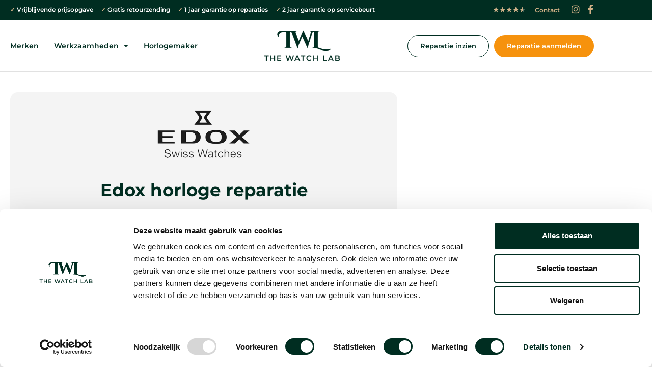

--- FILE ---
content_type: text/html; charset=UTF-8
request_url: https://www.thewatchlab.nl/merken/edox-horloge-reparatie/
body_size: 24727
content:
<!doctype html>
<html lang="nl-NL" prefix="og: https://ogp.me/ns#">
<head>
	<meta charset="UTF-8">
		<meta name="viewport" content="width=device-width, initial-scale=1">
	<link rel="profile" href="http://gmpg.org/xfn/11">
	<meta name="facebook-domain-verification" content="e9puuok8078kjiw42sz3lbucf5cvci" />
	
<!-- Search Engine Optimization door Rank Math - https://rankmath.com/ -->
<title>Edox horloge reparatie | Prijsopgave? | The Watch Lab</title>
<link data-rocket-prefetch href="https://measurements.thewatchlab.nl" rel="dns-prefetch">
<link data-rocket-prefetch href="https://www.googletagmanager.com" rel="dns-prefetch">
<link crossorigin data-rocket-preload as="font" href="https://www.thewatchlab.nl/wp-content/uploads/elementor/google-fonts/fonts/lora-0qihmx1d_joumw_liftl.woff2" rel="preload">
<link crossorigin data-rocket-preload as="font" href="https://www.thewatchlab.nl/wp-content/uploads/elementor/google-fonts/fonts/montserrat-jtusjig1_i6t8kchkm459wlhyw.woff2" rel="preload">
<style id="rocket-critical-css">ul{box-sizing:border-box}:root{--wp--preset--font-size--normal:16px;--wp--preset--font-size--huge:42px}html{line-height:1.15;-webkit-text-size-adjust:100%}*,:after,:before{-webkit-box-sizing:border-box;box-sizing:border-box}body{margin:0;font-family:-apple-system,BlinkMacSystemFont,Segoe UI,Roboto,Helvetica Neue,Arial,Noto Sans,sans-serif,Apple Color Emoji,Segoe UI Emoji,Segoe UI Symbol,Noto Color Emoji;font-size:1rem;font-weight:400;line-height:1.5;color:#333;background-color:#fff;-webkit-font-smoothing:antialiased;-moz-osx-font-smoothing:grayscale}h1{margin-top:.5rem;margin-bottom:1rem;font-family:inherit;font-weight:500;line-height:1.2;color:inherit}h1{font-size:2.5rem}p{margin-top:0;margin-bottom:.9rem}a{background-color:transparent;text-decoration:none;color:#c36}a:not([href]):not([tabindex]){color:inherit;text-decoration:none}img{border-style:none;height:auto;max-width:100%}::-webkit-file-upload-button{-webkit-appearance:button;font:inherit}li,ul{margin-top:0;margin-bottom:0;border:0;outline:0;font-size:100%;vertical-align:baseline;background:transparent}.site-navigation{grid-area:nav-menu;display:-webkit-box;display:-ms-flexbox;display:flex;-webkit-box-align:center;-ms-flex-align:center;align-items:center;-webkit-box-flex:1;-ms-flex-positive:1;flex-grow:1}@font-face{font-display:swap;font-family:eicons;src:url(https://www.thewatchlab.nl/wp-content/plugins/elementor/assets/lib/eicons/fonts/eicons.eot?5.17.0);src:url(https://www.thewatchlab.nl/wp-content/plugins/elementor/assets/lib/eicons/fonts/eicons.eot?5.17.0#iefix) format("embedded-opentype"),url(https://www.thewatchlab.nl/wp-content/plugins/elementor/assets/lib/eicons/fonts/eicons.woff2?5.17.0) format("woff2"),url(https://www.thewatchlab.nl/wp-content/plugins/elementor/assets/lib/eicons/fonts/eicons.woff?5.17.0) format("woff"),url(https://www.thewatchlab.nl/wp-content/plugins/elementor/assets/lib/eicons/fonts/eicons.ttf?5.17.0) format("truetype"),url(https://www.thewatchlab.nl/wp-content/plugins/elementor/assets/lib/eicons/fonts/eicons.svg?5.17.0#eicon) format("svg");font-weight:400;font-style:normal}[class*=" eicon-"]{display:inline-block;font-family:eicons;font-size:inherit;font-weight:400;font-style:normal;font-variant:normal;line-height:1;text-rendering:auto;-webkit-font-smoothing:antialiased;-moz-osx-font-smoothing:grayscale}.eicon-menu-bar:before{content:'\e816'}.eicon-close:before{content:'\e87f'}.elementor-screen-only{position:absolute;top:-10000em;width:1px;height:1px;margin:-1px;padding:0;overflow:hidden;clip:rect(0,0,0,0);border:0}.elementor{-webkit-hyphens:manual;hyphens:manual}.elementor *,.elementor :after,.elementor :before{box-sizing:border-box}.elementor a{box-shadow:none;text-decoration:none}.elementor img{height:auto;max-width:100%;border:none;border-radius:0;box-shadow:none}.elementor iframe{max-width:100%;width:100%;margin:0;line-height:1;border:none}.elementor-widget-wrap .elementor-element.elementor-widget__width-auto{max-width:100%}.elementor-element{--flex-direction:initial;--flex-wrap:initial;--justify-content:initial;--align-items:initial;--align-content:initial;--gap:initial;--flex-basis:initial;--flex-grow:initial;--flex-shrink:initial;--order:initial;--align-self:initial;flex-basis:var(--flex-basis);flex-grow:var(--flex-grow);flex-shrink:var(--flex-shrink);order:var(--order);align-self:var(--align-self)}.elementor-align-right{text-align:right}.elementor-align-right .elementor-button{width:auto}.elementor-align-left{text-align:left}@media (max-width:767px){.elementor-mobile-align-center{text-align:center}.elementor-mobile-align-center .elementor-button{width:auto}.elementor-mobile-align-left{text-align:left}}:root{--page-title-display:block}.elementor-section{position:relative}.elementor-section .elementor-container{display:flex;margin-right:auto;margin-left:auto;position:relative}@media (max-width:1024px){.elementor-section .elementor-container{flex-wrap:wrap}}.elementor-section.elementor-section-boxed>.elementor-container{max-width:1140px}.elementor-section.elementor-section-items-middle>.elementor-container{align-items:center}.elementor-widget-wrap{position:relative;width:100%;flex-wrap:wrap;align-content:flex-start}.elementor:not(.elementor-bc-flex-widget) .elementor-widget-wrap{display:flex}.elementor-widget-wrap>.elementor-element{width:100%}.elementor-widget{position:relative}.elementor-widget:not(:last-child){margin-bottom:20px}.elementor-widget:not(:last-child).elementor-widget__width-auto{margin-bottom:0}.elementor-column{position:relative;min-height:1px;display:flex}.elementor-column-gap-default>.elementor-column>.elementor-element-populated{padding:10px}@media (min-width:768px){.elementor-column.elementor-col-33{width:33.333%}.elementor-column.elementor-col-50{width:50%}.elementor-column.elementor-col-100{width:100%}}@media (max-width:767px){.elementor-reverse-mobile>.elementor-container>:first-child{order:10}.elementor-reverse-mobile>.elementor-container>:nth-child(2){order:9}.elementor-reverse-mobile>.elementor-container>:nth-child(3){order:8}.elementor-column{width:100%}}ul.elementor-icon-list-items.elementor-inline-items{display:flex;flex-wrap:wrap}ul.elementor-icon-list-items.elementor-inline-items .elementor-inline-item{word-break:break-word}.elementor-button{display:inline-block;line-height:1;background-color:#818a91;font-size:15px;padding:12px 24px;border-radius:3px;color:#fff;fill:#fff;text-align:center}.elementor-button:visited{color:#fff}.elementor-button-content-wrapper{display:flex;justify-content:center}.elementor-button-text{flex-grow:1;order:10;display:inline-block}.elementor-button span{text-decoration:inherit}.elementor .elementor-element ul.elementor-icon-list-items{padding:0}@media (max-width:767px){.elementor .elementor-hidden-mobile,.elementor .elementor-hidden-phone{display:none}}@media (min-width:768px) and (max-width:1024px){.elementor .elementor-hidden-tablet{display:none}}@media (min-width:1025px) and (max-width:99999px){.elementor .elementor-hidden-desktop{display:none}}.elementor-heading-title{padding:0;margin:0;line-height:1}.elementor-widget.elementor-icon-list--layout-inline .elementor-widget-container{overflow:hidden}.elementor-widget .elementor-icon-list-items.elementor-inline-items{margin-right:-8px;margin-left:-8px}.elementor-widget .elementor-icon-list-items.elementor-inline-items .elementor-icon-list-item{margin-right:8px;margin-left:8px}.elementor-widget .elementor-icon-list-items.elementor-inline-items .elementor-icon-list-item:after{width:auto;left:auto;right:auto;position:relative;height:100%;border-top:0;border-bottom:0;border-right:0;border-left-width:1px;border-style:solid;right:-8px}.elementor-widget .elementor-icon-list-items{list-style-type:none;margin:0;padding:0}.elementor-widget .elementor-icon-list-item{margin:0;padding:0;position:relative}.elementor-widget .elementor-icon-list-item:after{position:absolute;bottom:0;width:100%}.elementor-widget .elementor-icon-list-item,.elementor-widget .elementor-icon-list-item a{display:flex;align-items:center;font-size:inherit}.elementor-widget .elementor-icon-list-icon+.elementor-icon-list-text{align-self:center;padding-left:5px}.elementor-widget .elementor-icon-list-icon{display:flex}.elementor-widget .elementor-icon-list-icon i{width:1.25em;font-size:var(--e-icon-list-icon-size)}.elementor-widget.elementor-widget-icon-list .elementor-icon-list-icon{text-align:var(--e-icon-list-icon-align)}.elementor-widget.elementor-list-item-link-full_width a{width:100%}.elementor-widget.elementor-align-left .elementor-icon-list-item{justify-content:flex-start;text-align:left}.elementor-widget.elementor-align-left .elementor-inline-items{justify-content:flex-start}.elementor-widget.elementor-align-right .elementor-icon-list-item,.elementor-widget.elementor-align-right .elementor-icon-list-item a{justify-content:flex-end;text-align:right}.elementor-widget.elementor-align-right .elementor-icon-list-items{justify-content:flex-end}.elementor-widget:not(.elementor-align-right) .elementor-icon-list-item:after{left:0}.elementor-widget:not(.elementor-align-left) .elementor-icon-list-item:after{right:0}@media (min-width:-1px){.elementor-widget:not(.elementor-widescreen-align-right) .elementor-icon-list-item:after{left:0}.elementor-widget:not(.elementor-widescreen-align-left) .elementor-icon-list-item:after{right:0}}@media (max-width:-1px){.elementor-widget:not(.elementor-laptop-align-right) .elementor-icon-list-item:after{left:0}.elementor-widget:not(.elementor-laptop-align-left) .elementor-icon-list-item:after{right:0}}@media (max-width:-1px){.elementor-widget:not(.elementor-tablet_extra-align-right) .elementor-icon-list-item:after{left:0}.elementor-widget:not(.elementor-tablet_extra-align-left) .elementor-icon-list-item:after{right:0}}@media (max-width:1024px){.elementor-widget:not(.elementor-tablet-align-right) .elementor-icon-list-item:after{left:0}.elementor-widget:not(.elementor-tablet-align-left) .elementor-icon-list-item:after{right:0}}@media (max-width:-1px){.elementor-widget:not(.elementor-mobile_extra-align-right) .elementor-icon-list-item:after{left:0}.elementor-widget:not(.elementor-mobile_extra-align-left) .elementor-icon-list-item:after{right:0}}@media (max-width:767px){.elementor-widget.elementor-mobile-align-center .elementor-icon-list-item{justify-content:center}.elementor-widget.elementor-mobile-align-center .elementor-icon-list-item:after{margin:auto}.elementor-widget.elementor-mobile-align-center .elementor-inline-items{justify-content:center}.elementor-widget.elementor-mobile-align-left .elementor-icon-list-item,.elementor-widget.elementor-mobile-align-left .elementor-icon-list-item a{justify-content:flex-start;text-align:left}.elementor-widget.elementor-mobile-align-left .elementor-inline-items{justify-content:flex-start}.elementor-widget:not(.elementor-mobile-align-right) .elementor-icon-list-item:after{left:0}.elementor-widget:not(.elementor-mobile-align-left) .elementor-icon-list-item:after{right:0}}.elementor-widget-image{text-align:center}.elementor-widget-image a{display:inline-block}.elementor-widget-image img{vertical-align:middle;display:inline-block}.elementor-kit-2215{--e-global-color-primary:#002D21;--e-global-color-secondary:#D1B187;--e-global-color-text:#002D21;--e-global-color-accent:#D1B187;--e-global-typography-primary-font-family:"Montserrat";--e-global-typography-primary-font-weight:600;--e-global-typography-secondary-font-family:"Montserrat";--e-global-typography-secondary-font-weight:400;--e-global-typography-text-font-family:"Lora";--e-global-typography-text-font-weight:400;--e-global-typography-accent-font-family:"Lora";--e-global-typography-accent-font-weight:500;color:#000000;font-family:"Lora",Serif;font-size:15px;line-height:1.8em}.elementor-kit-2215 a{color:#D1B187;font-weight:600}.elementor-kit-2215 h1{color:#002D21;font-size:34px;font-weight:700}.elementor-kit-2215 .elementor-button{font-size:13px}.elementor-section.elementor-section-boxed>.elementor-container{max-width:1150px}.elementor-widget:not(:last-child){margin-bottom:20px}.elementor-element{--widgets-spacing:20px}@media (max-width:1024px){.elementor-kit-2215{font-size:13px}.elementor-kit-2215 .elementor-button{font-size:12px}.elementor-section.elementor-section-boxed>.elementor-container{max-width:1024px}}@media (max-width:767px){.elementor-kit-2215{font-size:13px}.elementor-kit-2215 h1{font-size:30px;line-height:1.2em}.elementor-kit-2215 .elementor-button{font-size:12px}.elementor-section.elementor-section-boxed>.elementor-container{max-width:767px}}.elementor-location-header:before{content:"";display:table;clear:both}.elementor-icon-list-items .elementor-icon-list-item .elementor-icon-list-text{display:inline-block}.elementor-item:after,.elementor-item:before{display:block;position:absolute}.elementor-item:not(:hover):not(:focus):not(.elementor-item-active):not(.highlighted):after,.elementor-item:not(:hover):not(:focus):not(.elementor-item-active):not(.highlighted):before{opacity:0}.elementor-nav-menu--main .elementor-nav-menu a{padding:13px 20px}.elementor-nav-menu--main .elementor-nav-menu ul{position:absolute;width:12em;border-width:0;border-style:solid;padding:0}.elementor-nav-menu--layout-horizontal{display:flex}.elementor-nav-menu--layout-horizontal .elementor-nav-menu{display:flex;flex-wrap:wrap}.elementor-nav-menu--layout-horizontal .elementor-nav-menu a{white-space:nowrap;flex-grow:1}.elementor-nav-menu--layout-horizontal .elementor-nav-menu>li{display:flex}.elementor-nav-menu--layout-horizontal .elementor-nav-menu>li ul{top:100%!important}.elementor-nav-menu--layout-horizontal .elementor-nav-menu>li:not(:first-child)>a{-webkit-margin-start:var(--e-nav-menu-horizontal-menu-item-margin);margin-inline-start:var(--e-nav-menu-horizontal-menu-item-margin)}.elementor-nav-menu--layout-horizontal .elementor-nav-menu>li:not(:first-child)>ul{left:var(--e-nav-menu-horizontal-menu-item-margin)!important}.elementor-nav-menu--layout-horizontal .elementor-nav-menu>li:not(:last-child)>a{-webkit-margin-end:var(--e-nav-menu-horizontal-menu-item-margin);margin-inline-end:var(--e-nav-menu-horizontal-menu-item-margin)}.elementor-nav-menu--layout-horizontal .elementor-nav-menu>li:not(:last-child):after{content:var(--e-nav-menu-divider-content,none);height:var(--e-nav-menu-divider-height,35%);border-left:var(--e-nav-menu-divider-width,2px) var(--e-nav-menu-divider-style,solid) var(--e-nav-menu-divider-color,#000);border-bottom-color:var(--e-nav-menu-divider-color,#000);border-right-color:var(--e-nav-menu-divider-color,#000);border-top-color:var(--e-nav-menu-divider-color,#000);align-self:center}.elementor-nav-menu__align-left .elementor-nav-menu{margin-right:auto;justify-content:flex-start}.elementor-widget-nav-menu .elementor-widget-container{display:flex;flex-direction:column}.elementor-nav-menu{position:relative;z-index:2}.elementor-nav-menu:after{content:" ";display:block;height:0;font:0/0 serif;clear:both;visibility:hidden;overflow:hidden}.elementor-nav-menu,.elementor-nav-menu li,.elementor-nav-menu ul{display:block;list-style:none;margin:0;padding:0;line-height:normal}.elementor-nav-menu ul{display:none}.elementor-nav-menu a,.elementor-nav-menu li{position:relative}.elementor-nav-menu li{border-width:0}.elementor-nav-menu a{display:flex;align-items:center}.elementor-nav-menu a{padding:10px 20px;line-height:20px}.elementor-menu-toggle{display:flex;align-items:center;justify-content:center;font-size:var(--nav-menu-icon-size,22px);padding:.25em;border:0 solid;border-radius:3px;background-color:rgba(0,0,0,.05);color:#494c4f}.elementor-menu-toggle:not(.elementor-active) .elementor-menu-toggle__icon--close{display:none}.elementor-nav-menu--dropdown{background-color:#fff;font-size:13px}.elementor-nav-menu--dropdown.elementor-nav-menu__container{margin-top:10px;transform-origin:top;overflow-y:auto;overflow-x:hidden}.elementor-nav-menu--dropdown.elementor-nav-menu__container .elementor-sub-item{font-size:.85em}.elementor-nav-menu--dropdown a{color:#494c4f}ul.elementor-nav-menu--dropdown a{text-shadow:none;border-left:8px solid transparent}.elementor-nav-menu--toggle{--menu-height:100vh}.elementor-nav-menu--toggle .elementor-menu-toggle:not(.elementor-active)+.elementor-nav-menu__container{transform:scaleY(0);max-height:0;overflow:hidden}.elementor-nav-menu--stretch .elementor-nav-menu__container.elementor-nav-menu--dropdown{position:absolute;z-index:9997}@media (min-width:1025px){.elementor-nav-menu--dropdown-tablet .elementor-menu-toggle,.elementor-nav-menu--dropdown-tablet .elementor-nav-menu--dropdown{display:none}.elementor-nav-menu--dropdown-tablet nav.elementor-nav-menu--dropdown.elementor-nav-menu__container{overflow-y:hidden}}@media (max-width:1024px){.elementor-nav-menu--dropdown-tablet .elementor-nav-menu--main{display:none}}.elementor-widget-heading .elementor-heading-title{color:var(--e-global-color-primary);font-family:var(--e-global-typography-primary-font-family),Serif;font-weight:var(--e-global-typography-primary-font-weight)}.elementor-widget-text-editor{color:var(--e-global-color-text);font-family:var(--e-global-typography-text-font-family),Serif;font-weight:var(--e-global-typography-text-font-weight)}.elementor-widget-button .elementor-button{font-family:var(--e-global-typography-accent-font-family),Serif;font-weight:var(--e-global-typography-accent-font-weight);background-color:var(--e-global-color-accent)}.elementor-widget-icon-list .elementor-icon-list-item:not(:last-child):after{border-color:var(--e-global-color-text)}.elementor-widget-icon-list .elementor-icon-list-icon i{color:var(--e-global-color-primary)}.elementor-widget-icon-list .elementor-icon-list-text{color:var(--e-global-color-secondary)}.elementor-widget-icon-list .elementor-icon-list-item>.elementor-icon-list-text,.elementor-widget-icon-list .elementor-icon-list-item>a{font-family:var(--e-global-typography-text-font-family),Serif;font-weight:var(--e-global-typography-text-font-weight)}.elementor-widget-nav-menu .elementor-nav-menu .elementor-item{font-family:var(--e-global-typography-primary-font-family),Serif;font-weight:var(--e-global-typography-primary-font-weight)}.elementor-widget-nav-menu .elementor-nav-menu--main .elementor-item{color:var(--e-global-color-text);fill:var(--e-global-color-text)}.elementor-widget-nav-menu .elementor-nav-menu--main:not(.e--pointer-framed) .elementor-item:before,.elementor-widget-nav-menu .elementor-nav-menu--main:not(.e--pointer-framed) .elementor-item:after{background-color:var(--e-global-color-accent)}.elementor-widget-nav-menu{--e-nav-menu-divider-color:var( --e-global-color-text )}.elementor-widget-nav-menu .elementor-nav-menu--dropdown .elementor-item,.elementor-widget-nav-menu .elementor-nav-menu--dropdown .elementor-sub-item{font-family:var(--e-global-typography-accent-font-family),Serif;font-weight:var(--e-global-typography-accent-font-weight)}.elementor-5555 .elementor-element.elementor-element-0e31151{margin-top:50px;margin-bottom:20px;padding:0px 20px 0px 20px}.elementor-5555 .elementor-element.elementor-element-b5039f3>.elementor-element-populated{margin:0px 0px 0px 0px;--e-column-margin-right:0px;--e-column-margin-left:0px;padding:0px 50px 0px 50px}.elementor-5555 .elementor-element.elementor-element-0f1ecf2{text-align:center}.elementor-5555 .elementor-element.elementor-element-0f1ecf2 .elementor-heading-title{font-family:"Montserrat",Serif;font-weight:700}.elementor-5555 .elementor-element.elementor-element-9f72298{margin-top:0px;margin-bottom:0px;padding:0px 0px 0px 0px}.elementor-5555 .elementor-element.elementor-element-5dcd335:not(.elementor-motion-effects-element-type-background)>.elementor-widget-wrap{background-color:#FFFFFF}.elementor-5555 .elementor-element.elementor-element-5dcd335>.elementor-element-populated{margin:0px 0px 0px 0px;--e-column-margin-right:0px;--e-column-margin-left:0px;padding:0px 20px 0px 20px}:root{--page-title-display:none}@media (max-width:1024px){.elementor-5555 .elementor-element.elementor-element-b5039f3>.elementor-element-populated{margin:0px 0px 0px 0px;--e-column-margin-right:0px;--e-column-margin-left:0px;padding:0px 0px 0px 0px}}@media (max-width:767px){.elementor-5555 .elementor-element.elementor-element-0e31151{margin-top:30px;margin-bottom:20px;padding:0px 20px 0px 20px}.elementor-5555 .elementor-element.elementor-element-b5039f3>.elementor-element-populated{margin:0px 0px 0px 0px;--e-column-margin-right:0px;--e-column-margin-left:0px;padding:0px 0px 0px 0px}.elementor-5555 .elementor-element.elementor-element-0f1ecf2 .elementor-heading-title{font-size:24px}}.elementor-2785 .elementor-element.elementor-element-1a08fd91>.elementor-container{max-width:1150px;min-height:40px}.elementor-2785 .elementor-element.elementor-element-1a08fd91:not(.elementor-motion-effects-element-type-background){background-color:#002D21}.elementor-2785 .elementor-element.elementor-element-1a08fd91{margin-top:0px;margin-bottom:0px;padding:0px 20px 0px 20px}.elementor-2785 .elementor-element.elementor-element-39eec5d2.elementor-column.elementor-element[data-element_type="column"]>.elementor-widget-wrap.elementor-element-populated{align-content:center;align-items:center}.elementor-2785 .elementor-element.elementor-element-39eec5d2>.elementor-element-populated{padding:0px 0px 0px 0px}.elementor-2785 .elementor-element.elementor-element-771b0a97 .elementor-icon-list-items.elementor-inline-items .elementor-icon-list-item{margin-right:calc(30px/2);margin-left:calc(30px/2)}.elementor-2785 .elementor-element.elementor-element-771b0a97 .elementor-icon-list-items.elementor-inline-items{margin-right:calc(-30px/2);margin-left:calc(-30px/2)}body:not(.rtl) .elementor-2785 .elementor-element.elementor-element-771b0a97 .elementor-icon-list-items.elementor-inline-items .elementor-icon-list-item:after{right:calc(-30px/2)}.elementor-2785 .elementor-element.elementor-element-771b0a97 .elementor-icon-list-icon i{color:#D1B187}.elementor-2785 .elementor-element.elementor-element-771b0a97{--e-icon-list-icon-size:14px}.elementor-2785 .elementor-element.elementor-element-771b0a97 .elementor-icon-list-text{color:#FFFFFF;padding-left:4px}.elementor-2785 .elementor-element.elementor-element-771b0a97 .elementor-icon-list-item>.elementor-icon-list-text{font-family:"Montserrat",Serif;font-size:12px;font-weight:500}.elementor-2785 .elementor-element.elementor-element-45dbee1c.elementor-column.elementor-element[data-element_type="column"]>.elementor-widget-wrap.elementor-element-populated{align-content:center;align-items:center}.elementor-2785 .elementor-element.elementor-element-45dbee1c.elementor-column>.elementor-widget-wrap{justify-content:flex-end}.elementor-2785 .elementor-element.elementor-element-45dbee1c>.elementor-element-populated{margin:0px 0px 0px 0px;--e-column-margin-right:0px;--e-column-margin-left:0px;padding:0px 0px 0px 0px}.elementor-2785 .elementor-element.elementor-element-e1616f4 .elementor-button{font-family:"Montserrat",Serif;font-size:12px;font-weight:600;fill:#D1B187;color:#D1B187;background-color:#002D21;border-radius:0px 0px 0px 0px;padding:0px 0px 0px 0px}.elementor-2785 .elementor-element.elementor-element-e1616f4>.elementor-widget-container{margin:0px 0px 0px 0px;padding:0px 0px 0px 0px}.elementor-2785 .elementor-element.elementor-element-e1616f4{width:auto;max-width:auto}.elementor-2785 .elementor-element.elementor-element-36052d4d .elementor-icon-list-items.elementor-inline-items .elementor-icon-list-item{margin-right:calc(5px/2);margin-left:calc(5px/2)}.elementor-2785 .elementor-element.elementor-element-36052d4d .elementor-icon-list-items.elementor-inline-items{margin-right:calc(-5px/2);margin-left:calc(-5px/2)}body:not(.rtl) .elementor-2785 .elementor-element.elementor-element-36052d4d .elementor-icon-list-items.elementor-inline-items .elementor-icon-list-item:after{right:calc(-5px/2)}.elementor-2785 .elementor-element.elementor-element-36052d4d .elementor-icon-list-icon i{color:#D1B187}.elementor-2785 .elementor-element.elementor-element-36052d4d{--e-icon-list-icon-size:18px;--e-icon-list-icon-align:right;--e-icon-list-icon-margin:0 0 0 calc(var(--e-icon-list-icon-size, 1em) * 0.25);width:auto;max-width:auto}.elementor-2785 .elementor-element.elementor-element-36052d4d>.elementor-widget-container{margin:0px 0px 0px 0px;padding:3px 0px 0px 16px}.elementor-2785 .elementor-element.elementor-element-aafbd47>.elementor-container{max-width:1150px;min-height:40px}.elementor-2785 .elementor-element.elementor-element-aafbd47:not(.elementor-motion-effects-element-type-background){background-color:#002D21}.elementor-2785 .elementor-element.elementor-element-aafbd47{margin-top:0px;margin-bottom:0px;padding:0px 20px 0px 20px}.elementor-2785 .elementor-element.elementor-element-d3f998d.elementor-column.elementor-element[data-element_type="column"]>.elementor-widget-wrap.elementor-element-populated{align-content:center;align-items:center}.elementor-2785 .elementor-element.elementor-element-d3f998d.elementor-column>.elementor-widget-wrap{justify-content:flex-start}.elementor-2785 .elementor-element.elementor-element-d3f998d>.elementor-element-populated{padding:0px 0px 0px 0px}.elementor-2785 .elementor-element.elementor-element-2d8a4d0{column-gap:0px;text-align:left;color:#FFFFFFB0;font-family:"Lora",Serif;font-size:13px;font-weight:400}.elementor-2785 .elementor-element.elementor-element-2d8a4d0>.elementor-widget-container{margin:0px 0px -12px 0px;padding:0px 0px 0px 0px}.elementor-2785 .elementor-element.elementor-element-297e9cf.elementor-column.elementor-element[data-element_type="column"]>.elementor-widget-wrap.elementor-element-populated{align-content:center;align-items:center}.elementor-2785 .elementor-element.elementor-element-297e9cf.elementor-column>.elementor-widget-wrap{justify-content:flex-end}.elementor-2785 .elementor-element.elementor-element-297e9cf>.elementor-element-populated{margin:0px 0px 0px 0px;--e-column-margin-right:0px;--e-column-margin-left:0px;padding:0px 0px 4px 0px}.elementor-2785 .elementor-element.elementor-element-2a6e9a5 .elementor-button{font-family:"Montserrat",Serif;font-size:12px;font-weight:600;fill:#D1B187;color:#D1B187;background-color:#002D21;border-radius:0px 0px 0px 0px;padding:0px 0px 0px 0px}.elementor-2785 .elementor-element.elementor-element-2a6e9a5>.elementor-widget-container{margin:0px 0px 0px 0px;padding:0px 0px 0px 0px}.elementor-2785 .elementor-element.elementor-element-2a6e9a5{width:auto;max-width:auto}.elementor-2785 .elementor-element.elementor-element-8de0891 .elementor-icon-list-items.elementor-inline-items .elementor-icon-list-item{margin-right:calc(5px/2);margin-left:calc(5px/2)}.elementor-2785 .elementor-element.elementor-element-8de0891 .elementor-icon-list-items.elementor-inline-items{margin-right:calc(-5px/2);margin-left:calc(-5px/2)}body:not(.rtl) .elementor-2785 .elementor-element.elementor-element-8de0891 .elementor-icon-list-items.elementor-inline-items .elementor-icon-list-item:after{right:calc(-5px/2)}.elementor-2785 .elementor-element.elementor-element-8de0891 .elementor-icon-list-icon i{color:#D1B187}.elementor-2785 .elementor-element.elementor-element-8de0891{--e-icon-list-icon-size:18px;--e-icon-list-icon-align:right;--e-icon-list-icon-margin:0 0 0 calc(var(--e-icon-list-icon-size, 1em) * 0.25);width:auto;max-width:auto}.elementor-2785 .elementor-element.elementor-element-8de0891>.elementor-widget-container{margin:0px 0px 0px 0px;padding:3px 0px 0px 16px}.elementor-2785 .elementor-element.elementor-element-d963d5e:not(.elementor-motion-effects-element-type-background){background-color:#FFFFFF}.elementor-2785 .elementor-element.elementor-element-eeaa6b6>.elementor-container{min-height:100px}.elementor-2785 .elementor-element.elementor-element-eeaa6b6:not(.elementor-motion-effects-element-type-background){background-color:#FFFFFF}.elementor-2785 .elementor-element.elementor-element-eeaa6b6{border-style:solid;border-width:0px 0px 1px 0px;border-color:#E1E1E1;margin-top:0px;margin-bottom:0px;padding:0px 20px 0px 20px}.elementor-2785 .elementor-element.elementor-element-7a8fbb4>.elementor-element-populated{margin:0px 0px 0px 0px;--e-column-margin-right:0px;--e-column-margin-left:0px;padding:0px 0px 0px 0px}.elementor-2785 .elementor-element.elementor-element-0fe6c74.elementor-column.elementor-element[data-element_type="column"]>.elementor-widget-wrap.elementor-element-populated{align-content:center;align-items:center}.elementor-2785 .elementor-element.elementor-element-0fe6c74.elementor-column>.elementor-widget-wrap{justify-content:flex-start}.elementor-2785 .elementor-element.elementor-element-0fe6c74>.elementor-element-populated{margin:0% 0% 0% 0%;--e-column-margin-right:0%;--e-column-margin-left:0%;padding:0px 0px 0px 0px}.elementor-2785 .elementor-element.elementor-element-2e38398 .elementor-menu-toggle{margin:0 auto;background-color:#FFFFFF}.elementor-2785 .elementor-element.elementor-element-2e38398 .elementor-nav-menu .elementor-item{font-family:"Montserrat",Serif;font-size:14px;font-weight:600}.elementor-2785 .elementor-element.elementor-element-2e38398 .elementor-nav-menu--main .elementor-item{color:#002D21;fill:#002D21;padding-left:0px;padding-right:0px}.elementor-2785 .elementor-element.elementor-element-2e38398{--e-nav-menu-horizontal-menu-item-margin:calc( 30px / 2 )}.elementor-2785 .elementor-element.elementor-element-2e38398 .elementor-nav-menu--dropdown a,.elementor-2785 .elementor-element.elementor-element-2e38398 .elementor-menu-toggle{color:#002D21}.elementor-2785 .elementor-element.elementor-element-2e38398 .elementor-nav-menu--dropdown{background-color:#FFFFFF;border-style:solid;border-width:1px 1px 1px 1px;border-color:#F4F4F4;border-radius:0px 0px 0px 0px}.elementor-2785 .elementor-element.elementor-element-2e38398 .elementor-nav-menu--dropdown .elementor-item,.elementor-2785 .elementor-element.elementor-element-2e38398 .elementor-nav-menu--dropdown .elementor-sub-item{font-family:"Montserrat",Serif;font-weight:600}.elementor-2785 .elementor-element.elementor-element-2e38398 .elementor-nav-menu--dropdown li:first-child a{border-top-left-radius:0px;border-top-right-radius:0px}.elementor-2785 .elementor-element.elementor-element-2e38398 .elementor-nav-menu--dropdown li:last-child a{border-bottom-right-radius:0px;border-bottom-left-radius:0px}.elementor-2785 .elementor-element.elementor-element-2e38398 .elementor-nav-menu--dropdown li:not(:last-child){border-style:solid;border-color:#F4F4F4;border-bottom-width:1px}.elementor-2785 .elementor-element.elementor-element-2e38398 div.elementor-menu-toggle{color:#002D21}.elementor-2785 .elementor-element.elementor-element-2e38398>.elementor-widget-container{margin:0rem 0rem 0rem 0rem;padding:0px 0px 0px 0px}.elementor-2785 .elementor-element.elementor-element-43e7d2e.elementor-column.elementor-element[data-element_type="column"]>.elementor-widget-wrap.elementor-element-populated{align-content:center;align-items:center}.elementor-2785 .elementor-element.elementor-element-43e7d2e.elementor-column>.elementor-widget-wrap{justify-content:center}.elementor-2785 .elementor-element.elementor-element-43e7d2e>.elementor-element-populated{margin:0px 0px 0px 0px;--e-column-margin-right:0px;--e-column-margin-left:0px;padding:0px 0px 0px 0px}.elementor-2785 .elementor-element.elementor-element-6530825{text-align:center}.elementor-2785 .elementor-element.elementor-element-6530825 img{max-width:150px}.elementor-2785 .elementor-element.elementor-element-6530825>.elementor-widget-container{margin:0px 0px 0px 0px;padding:0% 0% 0% 0%}.elementor-2785 .elementor-element.elementor-element-f7f1965.elementor-column.elementor-element[data-element_type="column"]>.elementor-widget-wrap.elementor-element-populated{align-content:center;align-items:center}.elementor-2785 .elementor-element.elementor-element-f7f1965.elementor-column>.elementor-widget-wrap{justify-content:flex-end}.elementor-2785 .elementor-element.elementor-element-f7f1965>.elementor-element-populated{margin:0% 0% 0% 0%;--e-column-margin-right:0%;--e-column-margin-left:0%;padding:0px 0px 0px 0px}.elementor-2785 .elementor-element.elementor-element-338e43c .elementor-button{font-family:"Montserrat",Serif;font-size:13px;font-weight:600;fill:#002D21;color:#002D21;background-color:#FFFFFF;border-style:solid;border-width:1px 1px 1px 1px;border-color:#002D21;border-radius:30px 30px 30px 30px;padding:14px 24px 14px 24px}.elementor-2785 .elementor-element.elementor-element-338e43c>.elementor-widget-container{margin:0% 0% 0% 0%}.elementor-2785 .elementor-element.elementor-element-338e43c{width:auto;max-width:auto}.elementor-2785 .elementor-element.elementor-element-7da3231 .elementor-button{font-family:"Montserrat",Serif;font-size:13px;font-weight:600;fill:#FFFFFF;color:#FFFFFF;background-color:#002D21;border-radius:30px 30px 30px 30px;padding:15px 25px 15px 25px}.elementor-2785 .elementor-element.elementor-element-7da3231>.elementor-widget-container{margin:0px 0px 0px 10px;padding:0% 0% 0% 0%}.elementor-2785 .elementor-element.elementor-element-7da3231{width:auto;max-width:auto}@media (min-width:768px){.elementor-2785 .elementor-element.elementor-element-39eec5d2{width:84.913%}.elementor-2785 .elementor-element.elementor-element-45dbee1c{width:15%}.elementor-2785 .elementor-element.elementor-element-d3f998d{width:84.913%}.elementor-2785 .elementor-element.elementor-element-297e9cf{width:15%}.elementor-2785 .elementor-element.elementor-element-0fe6c74{width:40%}.elementor-2785 .elementor-element.elementor-element-43e7d2e{width:19.664%}.elementor-2785 .elementor-element.elementor-element-f7f1965{width:40%}}@media (max-width:1024px) and (min-width:768px){.elementor-2785 .elementor-element.elementor-element-39eec5d2{width:80%}.elementor-2785 .elementor-element.elementor-element-45dbee1c{width:20%}.elementor-2785 .elementor-element.elementor-element-d3f998d{width:100%}.elementor-2785 .elementor-element.elementor-element-297e9cf{width:20%}.elementor-2785 .elementor-element.elementor-element-0fe6c74{width:30%}.elementor-2785 .elementor-element.elementor-element-43e7d2e{width:40%}.elementor-2785 .elementor-element.elementor-element-f7f1965{width:30%}}@media (max-width:1024px){.elementor-2785 .elementor-element.elementor-element-39eec5d2>.elementor-element-populated{padding:15px 15px 15px 15px}.elementor-2785 .elementor-element.elementor-element-771b0a97 .elementor-icon-list-items.elementor-inline-items .elementor-icon-list-item{margin-right:calc(18px/2);margin-left:calc(18px/2)}.elementor-2785 .elementor-element.elementor-element-771b0a97 .elementor-icon-list-items.elementor-inline-items{margin-right:calc(-18px/2);margin-left:calc(-18px/2)}body:not(.rtl) .elementor-2785 .elementor-element.elementor-element-771b0a97 .elementor-icon-list-items.elementor-inline-items .elementor-icon-list-item:after{right:calc(-18px/2)}.elementor-2785 .elementor-element.elementor-element-771b0a97 .elementor-icon-list-item>.elementor-icon-list-text{font-size:12px}.elementor-2785 .elementor-element.elementor-element-45dbee1c>.elementor-element-populated{padding:15px 15px 15px 15px}.elementor-2785 .elementor-element.elementor-element-d3f998d>.elementor-element-populated{padding:15px 15px 15px 15px}.elementor-2785 .elementor-element.elementor-element-297e9cf>.elementor-element-populated{padding:15px 15px 15px 15px}.elementor-2785 .elementor-element.elementor-element-eeaa6b6{margin-top:0px;margin-bottom:0px}.elementor-2785 .elementor-element.elementor-element-0fe6c74.elementor-column.elementor-element[data-element_type="column"]>.elementor-widget-wrap.elementor-element-populated{align-content:flex-end;align-items:flex-end}.elementor-2785 .elementor-element.elementor-element-0fe6c74>.elementor-element-populated{margin:0px 0px 0px 0px;--e-column-margin-right:0px;--e-column-margin-left:0px;padding:0px 0px 0px 0px}.elementor-2785 .elementor-element.elementor-element-2e38398 .elementor-nav-menu--main .elementor-item{padding-left:0px;padding-right:0px;padding-top:0px;padding-bottom:0px}.elementor-2785 .elementor-element.elementor-element-2e38398{--e-nav-menu-horizontal-menu-item-margin:calc( 0px / 2 );--nav-menu-icon-size:22px}.elementor-2785 .elementor-element.elementor-element-2e38398 .elementor-nav-menu--dropdown .elementor-item,.elementor-2785 .elementor-element.elementor-element-2e38398 .elementor-nav-menu--dropdown .elementor-sub-item{font-size:13px}.elementor-2785 .elementor-element.elementor-element-2e38398 .elementor-nav-menu--dropdown a{padding-left:20px;padding-right:20px;padding-top:14px;padding-bottom:14px}.elementor-2785 .elementor-element.elementor-element-2e38398 .elementor-nav-menu--main>.elementor-nav-menu>li>.elementor-nav-menu--dropdown,.elementor-2785 .elementor-element.elementor-element-2e38398 .elementor-nav-menu__container.elementor-nav-menu--dropdown{margin-top:9px!important}.elementor-2785 .elementor-element.elementor-element-2e38398 .elementor-menu-toggle{border-width:1px;border-radius:100px}.elementor-2785 .elementor-element.elementor-element-2e38398>.elementor-widget-container{margin:0px 0px 0px 0px;padding:0% 85% 0% 0%}.elementor-2785 .elementor-element.elementor-element-43e7d2e.elementor-column>.elementor-widget-wrap{justify-content:center}.elementor-2785 .elementor-element.elementor-element-f7f1965>.elementor-element-populated{margin:0px 0px 0px 0px;--e-column-margin-right:0px;--e-column-margin-left:0px;padding:0px 0px 0px 0px}.elementor-2785 .elementor-element.elementor-element-338e43c .elementor-button{font-size:12px;padding:9px 19px 9px 19px}.elementor-2785 .elementor-element.elementor-element-338e43c>.elementor-widget-container{margin:0px 0px 6px 0px}.elementor-2785 .elementor-element.elementor-element-7da3231 .elementor-button{font-size:12px;padding:10px 20px 10px 20px}}@media (max-width:767px){.elementor-2785 .elementor-element.elementor-element-45dbee1c{width:80%}.elementor-2785 .elementor-element.elementor-element-aafbd47{padding:0px 0px 0px 0px}.elementor-2785 .elementor-element.elementor-element-2d8a4d0{text-align:center;font-size:12px;line-height:1.4em}.elementor-2785 .elementor-element.elementor-element-297e9cf{width:80%}.elementor-2785 .elementor-element.elementor-element-d963d5e{padding:20px 20px 20px 20px}.elementor-2785 .elementor-element.elementor-element-6e4dd33>.elementor-element-populated{margin:0px 0px 0px 0px;--e-column-margin-right:0px;--e-column-margin-left:0px;padding:0px 0px 0px 0px}.elementor-2785 .elementor-element.elementor-element-3c75051{text-align:center}.elementor-2785 .elementor-element.elementor-element-3c75051 img{max-width:40%}.elementor-2785 .elementor-element.elementor-element-eeaa6b6{margin-top:0px;margin-bottom:0px;padding:0px 20px 0px 20px}.elementor-2785 .elementor-element.elementor-element-d25ad28{margin-top:0px;margin-bottom:0px;padding:0px 0px 0px 0px}.elementor-2785 .elementor-element.elementor-element-0fe6c74{width:100%}.elementor-2785 .elementor-element.elementor-element-0fe6c74.elementor-column>.elementor-widget-wrap{justify-content:center}.elementor-2785 .elementor-element.elementor-element-0fe6c74>.elementor-element-populated{margin:0px 0px 0px 0px;--e-column-margin-right:0px;--e-column-margin-left:0px;padding:0px 0px 0px 0px}.elementor-2785 .elementor-element.elementor-element-2e38398 .elementor-nav-menu--dropdown{border-width:1px 1px 1px 1px;border-radius:0px 0px 0px 0px}.elementor-2785 .elementor-element.elementor-element-2e38398 .elementor-nav-menu--dropdown li:first-child a{border-top-left-radius:0px;border-top-right-radius:0px}.elementor-2785 .elementor-element.elementor-element-2e38398 .elementor-nav-menu--dropdown li:last-child a{border-bottom-right-radius:0px;border-bottom-left-radius:0px}.elementor-2785 .elementor-element.elementor-element-2e38398>.elementor-widget-container{margin:0px 0px 0px 0px;padding:0px 0px 12px 0px}.elementor-2785 .elementor-element.elementor-element-2e38398{width:100%;max-width:100%}.elementor-2785 .elementor-element.elementor-element-f7f1965{width:100%}.elementor-2785 .elementor-element.elementor-element-f7f1965.elementor-column>.elementor-widget-wrap{justify-content:center}.elementor-2785 .elementor-element.elementor-element-338e43c>.elementor-widget-container{margin:0px 0px 0px 0px;padding:0px 0px 10px 0px}.elementor-2785 .elementor-element.elementor-element-338e43c{width:100%;max-width:100%}.elementor-2785 .elementor-element.elementor-element-7da3231>.elementor-widget-container{margin:0% 0% 0% 0%;padding:0px 0px 10px 0px}.elementor-2785 .elementor-element.elementor-element-7da3231{width:100%;max-width:100%}}.elementor-2315 .elementor-element.elementor-element-da1db61 .elementor-nav-menu .elementor-item{font-family:"Montserrat",Serif;font-size:12px;font-weight:700;text-decoration:none;line-height:1em}.elementor-2315 .elementor-element.elementor-element-da1db61 .elementor-nav-menu--dropdown a{color:#FFFFFF}.elementor-2315 .elementor-element.elementor-element-da1db61 .elementor-nav-menu--dropdown{background-color:#002D21}.elementor-2315 .elementor-element.elementor-element-40aef44 .elementor-nav-menu .elementor-item{font-family:"Montserrat",Serif;font-size:12px;font-weight:700;text-decoration:none;line-height:1em}.elementor-2315 .elementor-element.elementor-element-40aef44 .elementor-nav-menu--dropdown a{color:#FFFFFF}.elementor-2315 .elementor-element.elementor-element-40aef44 .elementor-nav-menu--dropdown{background-color:#002D21}.elementor-2315 .elementor-element.elementor-element-64b7d7c .elementor-nav-menu .elementor-item{font-family:"Montserrat",Serif;font-size:12px;font-weight:700;text-decoration:none;line-height:1em}.elementor-2315 .elementor-element.elementor-element-64b7d7c .elementor-nav-menu--dropdown a{color:#FFFFFF}.elementor-2315 .elementor-element.elementor-element-64b7d7c .elementor-nav-menu--dropdown{background-color:#002D21}@media (max-width:1024px){.elementor-2315 .elementor-element.elementor-element-da1db61 .elementor-nav-menu--dropdown{border-radius:0px 0px 0px 0px}.elementor-2315 .elementor-element.elementor-element-da1db61 .elementor-nav-menu--dropdown li:first-child a{border-top-left-radius:0px;border-top-right-radius:0px}.elementor-2315 .elementor-element.elementor-element-da1db61 .elementor-nav-menu--dropdown li:last-child a{border-bottom-right-radius:0px;border-bottom-left-radius:0px}.elementor-2315 .elementor-element.elementor-element-da1db61 .elementor-nav-menu--dropdown a{padding-left:0px;padding-right:0px;padding-top:12px;padding-bottom:12px}.elementor-2315 .elementor-element.elementor-element-da1db61 .elementor-nav-menu__container.elementor-nav-menu--dropdown{margin-top:0px!important}.elementor-2315 .elementor-element.elementor-element-40aef44 .elementor-nav-menu--dropdown{border-radius:0px 0px 0px 0px}.elementor-2315 .elementor-element.elementor-element-40aef44 .elementor-nav-menu--dropdown li:first-child a{border-top-left-radius:0px;border-top-right-radius:0px}.elementor-2315 .elementor-element.elementor-element-40aef44 .elementor-nav-menu--dropdown li:last-child a{border-bottom-right-radius:0px;border-bottom-left-radius:0px}.elementor-2315 .elementor-element.elementor-element-40aef44 .elementor-nav-menu--dropdown a{padding-left:0px;padding-right:0px;padding-top:12px;padding-bottom:12px}.elementor-2315 .elementor-element.elementor-element-40aef44 .elementor-nav-menu__container.elementor-nav-menu--dropdown{margin-top:0px!important}.elementor-2315 .elementor-element.elementor-element-64b7d7c .elementor-nav-menu--dropdown{border-radius:0px 0px 0px 0px}.elementor-2315 .elementor-element.elementor-element-64b7d7c .elementor-nav-menu--dropdown li:first-child a{border-top-left-radius:0px;border-top-right-radius:0px}.elementor-2315 .elementor-element.elementor-element-64b7d7c .elementor-nav-menu--dropdown li:last-child a{border-bottom-right-radius:0px;border-bottom-left-radius:0px}.elementor-2315 .elementor-element.elementor-element-64b7d7c .elementor-nav-menu--dropdown a{padding-left:0px;padding-right:0px;padding-top:12px;padding-bottom:12px}.elementor-2315 .elementor-element.elementor-element-64b7d7c .elementor-nav-menu__container.elementor-nav-menu--dropdown{margin-top:0px!important}}.fab,.fas{-moz-osx-font-smoothing:grayscale;-webkit-font-smoothing:antialiased;display:inline-block;font-style:normal;font-variant:normal;text-rendering:auto;line-height:1}.fa-check:before{content:"\f00c"}.fa-facebook-f:before{content:"\f39e"}.fa-instagram:before{content:"\f16d"}@font-face{font-family:"Font Awesome 5 Free";font-style:normal;font-weight:900;font-display:swap;src:url(https://www.thewatchlab.nl/wp-content/plugins/elementor/assets/lib/font-awesome/webfonts/fa-solid-900.eot);src:url(https://www.thewatchlab.nl/wp-content/plugins/elementor/assets/lib/font-awesome/webfonts/fa-solid-900.eot?#iefix) format("embedded-opentype"),url(https://www.thewatchlab.nl/wp-content/plugins/elementor/assets/lib/font-awesome/webfonts/fa-solid-900.woff2) format("woff2"),url(https://www.thewatchlab.nl/wp-content/plugins/elementor/assets/lib/font-awesome/webfonts/fa-solid-900.woff) format("woff"),url(https://www.thewatchlab.nl/wp-content/plugins/elementor/assets/lib/font-awesome/webfonts/fa-solid-900.ttf) format("truetype"),url(https://www.thewatchlab.nl/wp-content/plugins/elementor/assets/lib/font-awesome/webfonts/fa-solid-900.svg#fontawesome) format("svg")}.fas{font-family:"Font Awesome 5 Free";font-weight:900}@font-face{font-family:"Font Awesome 5 Brands";font-style:normal;font-weight:400;font-display:swap;src:url(https://www.thewatchlab.nl/wp-content/plugins/elementor/assets/lib/font-awesome/webfonts/fa-brands-400.eot);src:url(https://www.thewatchlab.nl/wp-content/plugins/elementor/assets/lib/font-awesome/webfonts/fa-brands-400.eot?#iefix) format("embedded-opentype"),url(https://www.thewatchlab.nl/wp-content/plugins/elementor/assets/lib/font-awesome/webfonts/fa-brands-400.woff2) format("woff2"),url(https://www.thewatchlab.nl/wp-content/plugins/elementor/assets/lib/font-awesome/webfonts/fa-brands-400.woff) format("woff"),url(https://www.thewatchlab.nl/wp-content/plugins/elementor/assets/lib/font-awesome/webfonts/fa-brands-400.ttf) format("truetype"),url(https://www.thewatchlab.nl/wp-content/plugins/elementor/assets/lib/font-awesome/webfonts/fa-brands-400.svg#fontawesome) format("svg")}.fab{font-family:"Font Awesome 5 Brands";font-weight:400}</style><link rel="preload" data-rocket-preload as="image" href="https://www.thewatchlab.nl/wp-content/uploads/2023/03/Edox.png" fetchpriority="high">
<meta name="description" content="Laat uw Edox horloge repareren of servicen ✓Gecertificeerde horlogemakers ✓Online aanmelden ✓Vrijblijvende prijsopgave"/>
<meta name="robots" content="follow, index, max-snippet:-1, max-video-preview:-1, max-image-preview:large"/>
<link rel="canonical" href="https://www.thewatchlab.nl/merken/edox-horloge-reparatie/" />
<meta property="og:locale" content="nl_NL" />
<meta property="og:type" content="article" />
<meta property="og:title" content="Edox horloge reparatie | Prijsopgave? | The Watch Lab" />
<meta property="og:description" content="Laat uw Edox horloge repareren of servicen ✓Gecertificeerde horlogemakers ✓Online aanmelden ✓Vrijblijvende prijsopgave" />
<meta property="og:url" content="https://www.thewatchlab.nl/merken/edox-horloge-reparatie/" />
<meta property="og:site_name" content="The Watch Lab" />
<meta property="og:updated_time" content="2025-09-03T11:01:23+02:00" />
<meta property="og:image" content="https://www.thewatchlab.nl/wp-content/uploads/2021/06/thewatchlab_logo_share_1200x630_01.png" />
<meta property="og:image:secure_url" content="https://www.thewatchlab.nl/wp-content/uploads/2021/06/thewatchlab_logo_share_1200x630_01.png" />
<meta property="og:image:width" content="1200" />
<meta property="og:image:height" content="630" />
<meta property="og:image:alt" content="The Watch Lab logo" />
<meta property="og:image:type" content="image/png" />
<meta property="article:published_time" content="2021-06-22T09:35:57+02:00" />
<meta property="article:modified_time" content="2025-09-03T11:01:23+02:00" />
<meta name="twitter:card" content="summary_large_image" />
<meta name="twitter:title" content="Edox horloge reparatie | Prijsopgave? | The Watch Lab" />
<meta name="twitter:description" content="Laat uw Edox horloge repareren of servicen ✓Gecertificeerde horlogemakers ✓Online aanmelden ✓Vrijblijvende prijsopgave" />
<meta name="twitter:image" content="https://www.thewatchlab.nl/wp-content/uploads/2021/06/thewatchlab_logo_share_1200x630_01.png" />
<meta name="twitter:label1" content="Tijd om te lezen" />
<meta name="twitter:data1" content="Minder dan een minuut" />
<script type="application/ld+json" class="rank-math-schema">{"@context":"https://schema.org","@graph":[{"@type":["JewelryStore","Organization"],"@id":"https://www.thewatchlab.nl/#organization","name":"The Watch Lab","url":"https://www.thewatchlab.nl","logo":{"@type":"ImageObject","@id":"https://www.thewatchlab.nl/#logo","url":"https://www.thewatchlab.nl/wp-content/uploads/2021/06/thewatchlab_logo_share_1920x1080_01.png","contentUrl":"https://www.thewatchlab.nl/wp-content/uploads/2021/06/thewatchlab_logo_share_1920x1080_01.png","caption":"The Watch Lab","inLanguage":"nl-NL","width":"1920","height":"1080"},"openingHours":["Monday,Tuesday,Wednesday,Thursday,Friday,Saturday,Sunday 09:00-17:00"],"image":{"@id":"https://www.thewatchlab.nl/#logo"}},{"@type":"WebSite","@id":"https://www.thewatchlab.nl/#website","url":"https://www.thewatchlab.nl","name":"The Watch Lab","publisher":{"@id":"https://www.thewatchlab.nl/#organization"},"inLanguage":"nl-NL"},{"@type":"ImageObject","@id":"https://www.thewatchlab.nl/wp-content/uploads/2023/03/Edox.png","url":"https://www.thewatchlab.nl/wp-content/uploads/2023/03/Edox.png","width":"200","height":"200","inLanguage":"nl-NL"},{"@type":"BreadcrumbList","@id":"https://www.thewatchlab.nl/merken/edox-horloge-reparatie/#breadcrumb","itemListElement":[{"@type":"ListItem","position":"1","item":{"@id":"https://www.thewatchlab.nl","name":"Home"}},{"@type":"ListItem","position":"2","item":{"@id":"https://www.thewatchlab.nl/merken/","name":"Merken"}},{"@type":"ListItem","position":"3","item":{"@id":"https://www.thewatchlab.nl/merken/edox-horloge-reparatie/","name":"Edox detail"}}]},{"@type":"WebPage","@id":"https://www.thewatchlab.nl/merken/edox-horloge-reparatie/#webpage","url":"https://www.thewatchlab.nl/merken/edox-horloge-reparatie/","name":"Edox horloge reparatie | Prijsopgave? | The Watch Lab","datePublished":"2021-06-22T09:35:57+02:00","dateModified":"2025-09-03T11:01:23+02:00","isPartOf":{"@id":"https://www.thewatchlab.nl/#website"},"primaryImageOfPage":{"@id":"https://www.thewatchlab.nl/wp-content/uploads/2023/03/Edox.png"},"inLanguage":"nl-NL","breadcrumb":{"@id":"https://www.thewatchlab.nl/merken/edox-horloge-reparatie/#breadcrumb"}},{"@type":"Person","@id":"https://www.thewatchlab.nl/author/ceesenco/","name":"ceesenco","url":"https://www.thewatchlab.nl/author/ceesenco/","image":{"@type":"ImageObject","@id":"https://secure.gravatar.com/avatar/83a58606ef903e96cb46ea5727f85c72fb41214311493608177352e247a96819?s=96&amp;d=mm&amp;r=g","url":"https://secure.gravatar.com/avatar/83a58606ef903e96cb46ea5727f85c72fb41214311493608177352e247a96819?s=96&amp;d=mm&amp;r=g","caption":"ceesenco","inLanguage":"nl-NL"},"sameAs":["https://www.thewatchlab.nl"],"worksFor":{"@id":"https://www.thewatchlab.nl/#organization"}},{"@type":"Article","headline":"Edox horloge reparatie | Prijsopgave? | The Watch Lab","datePublished":"2021-06-22T09:35:57+02:00","dateModified":"2025-09-03T11:01:23+02:00","author":{"@id":"https://www.thewatchlab.nl/author/ceesenco/","name":"ceesenco"},"publisher":{"@id":"https://www.thewatchlab.nl/#organization"},"description":"Laat uw Edox horloge repareren of servicen \u2713Gecertificeerde horlogemakers \u2713Online aanmelden \u2713Vrijblijvende prijsopgave","name":"Edox horloge reparatie | Prijsopgave? | The Watch Lab","@id":"https://www.thewatchlab.nl/merken/edox-horloge-reparatie/#richSnippet","isPartOf":{"@id":"https://www.thewatchlab.nl/merken/edox-horloge-reparatie/#webpage"},"image":{"@id":"https://www.thewatchlab.nl/wp-content/uploads/2023/03/Edox.png"},"inLanguage":"nl-NL","mainEntityOfPage":{"@id":"https://www.thewatchlab.nl/merken/edox-horloge-reparatie/#webpage"}}]}</script>
<!-- /Rank Math WordPress SEO plugin -->

<link rel='dns-prefetch' href='//www.googletagmanager.com' />

<link rel="alternate" type="application/rss+xml" title="The Watch Lab &raquo; feed" href="https://www.thewatchlab.nl/feed/" />
<link rel="alternate" title="oEmbed (JSON)" type="application/json+oembed" href="https://www.thewatchlab.nl/wp-json/oembed/1.0/embed?url=https%3A%2F%2Fwww.thewatchlab.nl%2Fmerken%2Fedox-horloge-reparatie%2F" />
<link rel="alternate" title="oEmbed (XML)" type="text/xml+oembed" href="https://www.thewatchlab.nl/wp-json/oembed/1.0/embed?url=https%3A%2F%2Fwww.thewatchlab.nl%2Fmerken%2Fedox-horloge-reparatie%2F&#038;format=xml" />
<style id='wp-img-auto-sizes-contain-inline-css'>
img:is([sizes=auto i],[sizes^="auto," i]){contain-intrinsic-size:3000px 1500px}
/*# sourceURL=wp-img-auto-sizes-contain-inline-css */
</style>
<style id='wp-emoji-styles-inline-css'>

	img.wp-smiley, img.emoji {
		display: inline !important;
		border: none !important;
		box-shadow: none !important;
		height: 1em !important;
		width: 1em !important;
		margin: 0 0.07em !important;
		vertical-align: -0.1em !important;
		background: none !important;
		padding: 0 !important;
	}
/*# sourceURL=wp-emoji-styles-inline-css */
</style>
<style id='global-styles-inline-css'>
:root{--wp--preset--aspect-ratio--square: 1;--wp--preset--aspect-ratio--4-3: 4/3;--wp--preset--aspect-ratio--3-4: 3/4;--wp--preset--aspect-ratio--3-2: 3/2;--wp--preset--aspect-ratio--2-3: 2/3;--wp--preset--aspect-ratio--16-9: 16/9;--wp--preset--aspect-ratio--9-16: 9/16;--wp--preset--color--black: #000000;--wp--preset--color--cyan-bluish-gray: #abb8c3;--wp--preset--color--white: #ffffff;--wp--preset--color--pale-pink: #f78da7;--wp--preset--color--vivid-red: #cf2e2e;--wp--preset--color--luminous-vivid-orange: #ff6900;--wp--preset--color--luminous-vivid-amber: #fcb900;--wp--preset--color--light-green-cyan: #7bdcb5;--wp--preset--color--vivid-green-cyan: #00d084;--wp--preset--color--pale-cyan-blue: #8ed1fc;--wp--preset--color--vivid-cyan-blue: #0693e3;--wp--preset--color--vivid-purple: #9b51e0;--wp--preset--gradient--vivid-cyan-blue-to-vivid-purple: linear-gradient(135deg,rgb(6,147,227) 0%,rgb(155,81,224) 100%);--wp--preset--gradient--light-green-cyan-to-vivid-green-cyan: linear-gradient(135deg,rgb(122,220,180) 0%,rgb(0,208,130) 100%);--wp--preset--gradient--luminous-vivid-amber-to-luminous-vivid-orange: linear-gradient(135deg,rgb(252,185,0) 0%,rgb(255,105,0) 100%);--wp--preset--gradient--luminous-vivid-orange-to-vivid-red: linear-gradient(135deg,rgb(255,105,0) 0%,rgb(207,46,46) 100%);--wp--preset--gradient--very-light-gray-to-cyan-bluish-gray: linear-gradient(135deg,rgb(238,238,238) 0%,rgb(169,184,195) 100%);--wp--preset--gradient--cool-to-warm-spectrum: linear-gradient(135deg,rgb(74,234,220) 0%,rgb(151,120,209) 20%,rgb(207,42,186) 40%,rgb(238,44,130) 60%,rgb(251,105,98) 80%,rgb(254,248,76) 100%);--wp--preset--gradient--blush-light-purple: linear-gradient(135deg,rgb(255,206,236) 0%,rgb(152,150,240) 100%);--wp--preset--gradient--blush-bordeaux: linear-gradient(135deg,rgb(254,205,165) 0%,rgb(254,45,45) 50%,rgb(107,0,62) 100%);--wp--preset--gradient--luminous-dusk: linear-gradient(135deg,rgb(255,203,112) 0%,rgb(199,81,192) 50%,rgb(65,88,208) 100%);--wp--preset--gradient--pale-ocean: linear-gradient(135deg,rgb(255,245,203) 0%,rgb(182,227,212) 50%,rgb(51,167,181) 100%);--wp--preset--gradient--electric-grass: linear-gradient(135deg,rgb(202,248,128) 0%,rgb(113,206,126) 100%);--wp--preset--gradient--midnight: linear-gradient(135deg,rgb(2,3,129) 0%,rgb(40,116,252) 100%);--wp--preset--font-size--small: 13px;--wp--preset--font-size--medium: 20px;--wp--preset--font-size--large: 36px;--wp--preset--font-size--x-large: 42px;--wp--preset--spacing--20: 0.44rem;--wp--preset--spacing--30: 0.67rem;--wp--preset--spacing--40: 1rem;--wp--preset--spacing--50: 1.5rem;--wp--preset--spacing--60: 2.25rem;--wp--preset--spacing--70: 3.38rem;--wp--preset--spacing--80: 5.06rem;--wp--preset--shadow--natural: 6px 6px 9px rgba(0, 0, 0, 0.2);--wp--preset--shadow--deep: 12px 12px 50px rgba(0, 0, 0, 0.4);--wp--preset--shadow--sharp: 6px 6px 0px rgba(0, 0, 0, 0.2);--wp--preset--shadow--outlined: 6px 6px 0px -3px rgb(255, 255, 255), 6px 6px rgb(0, 0, 0);--wp--preset--shadow--crisp: 6px 6px 0px rgb(0, 0, 0);}:root { --wp--style--global--content-size: 800px;--wp--style--global--wide-size: 1200px; }:where(body) { margin: 0; }.wp-site-blocks > .alignleft { float: left; margin-right: 2em; }.wp-site-blocks > .alignright { float: right; margin-left: 2em; }.wp-site-blocks > .aligncenter { justify-content: center; margin-left: auto; margin-right: auto; }:where(.wp-site-blocks) > * { margin-block-start: 24px; margin-block-end: 0; }:where(.wp-site-blocks) > :first-child { margin-block-start: 0; }:where(.wp-site-blocks) > :last-child { margin-block-end: 0; }:root { --wp--style--block-gap: 24px; }:root :where(.is-layout-flow) > :first-child{margin-block-start: 0;}:root :where(.is-layout-flow) > :last-child{margin-block-end: 0;}:root :where(.is-layout-flow) > *{margin-block-start: 24px;margin-block-end: 0;}:root :where(.is-layout-constrained) > :first-child{margin-block-start: 0;}:root :where(.is-layout-constrained) > :last-child{margin-block-end: 0;}:root :where(.is-layout-constrained) > *{margin-block-start: 24px;margin-block-end: 0;}:root :where(.is-layout-flex){gap: 24px;}:root :where(.is-layout-grid){gap: 24px;}.is-layout-flow > .alignleft{float: left;margin-inline-start: 0;margin-inline-end: 2em;}.is-layout-flow > .alignright{float: right;margin-inline-start: 2em;margin-inline-end: 0;}.is-layout-flow > .aligncenter{margin-left: auto !important;margin-right: auto !important;}.is-layout-constrained > .alignleft{float: left;margin-inline-start: 0;margin-inline-end: 2em;}.is-layout-constrained > .alignright{float: right;margin-inline-start: 2em;margin-inline-end: 0;}.is-layout-constrained > .aligncenter{margin-left: auto !important;margin-right: auto !important;}.is-layout-constrained > :where(:not(.alignleft):not(.alignright):not(.alignfull)){max-width: var(--wp--style--global--content-size);margin-left: auto !important;margin-right: auto !important;}.is-layout-constrained > .alignwide{max-width: var(--wp--style--global--wide-size);}body .is-layout-flex{display: flex;}.is-layout-flex{flex-wrap: wrap;align-items: center;}.is-layout-flex > :is(*, div){margin: 0;}body .is-layout-grid{display: grid;}.is-layout-grid > :is(*, div){margin: 0;}body{padding-top: 0px;padding-right: 0px;padding-bottom: 0px;padding-left: 0px;}a:where(:not(.wp-element-button)){text-decoration: underline;}:root :where(.wp-element-button, .wp-block-button__link){background-color: #32373c;border-width: 0;color: #fff;font-family: inherit;font-size: inherit;font-style: inherit;font-weight: inherit;letter-spacing: inherit;line-height: inherit;padding-top: calc(0.667em + 2px);padding-right: calc(1.333em + 2px);padding-bottom: calc(0.667em + 2px);padding-left: calc(1.333em + 2px);text-decoration: none;text-transform: inherit;}.has-black-color{color: var(--wp--preset--color--black) !important;}.has-cyan-bluish-gray-color{color: var(--wp--preset--color--cyan-bluish-gray) !important;}.has-white-color{color: var(--wp--preset--color--white) !important;}.has-pale-pink-color{color: var(--wp--preset--color--pale-pink) !important;}.has-vivid-red-color{color: var(--wp--preset--color--vivid-red) !important;}.has-luminous-vivid-orange-color{color: var(--wp--preset--color--luminous-vivid-orange) !important;}.has-luminous-vivid-amber-color{color: var(--wp--preset--color--luminous-vivid-amber) !important;}.has-light-green-cyan-color{color: var(--wp--preset--color--light-green-cyan) !important;}.has-vivid-green-cyan-color{color: var(--wp--preset--color--vivid-green-cyan) !important;}.has-pale-cyan-blue-color{color: var(--wp--preset--color--pale-cyan-blue) !important;}.has-vivid-cyan-blue-color{color: var(--wp--preset--color--vivid-cyan-blue) !important;}.has-vivid-purple-color{color: var(--wp--preset--color--vivid-purple) !important;}.has-black-background-color{background-color: var(--wp--preset--color--black) !important;}.has-cyan-bluish-gray-background-color{background-color: var(--wp--preset--color--cyan-bluish-gray) !important;}.has-white-background-color{background-color: var(--wp--preset--color--white) !important;}.has-pale-pink-background-color{background-color: var(--wp--preset--color--pale-pink) !important;}.has-vivid-red-background-color{background-color: var(--wp--preset--color--vivid-red) !important;}.has-luminous-vivid-orange-background-color{background-color: var(--wp--preset--color--luminous-vivid-orange) !important;}.has-luminous-vivid-amber-background-color{background-color: var(--wp--preset--color--luminous-vivid-amber) !important;}.has-light-green-cyan-background-color{background-color: var(--wp--preset--color--light-green-cyan) !important;}.has-vivid-green-cyan-background-color{background-color: var(--wp--preset--color--vivid-green-cyan) !important;}.has-pale-cyan-blue-background-color{background-color: var(--wp--preset--color--pale-cyan-blue) !important;}.has-vivid-cyan-blue-background-color{background-color: var(--wp--preset--color--vivid-cyan-blue) !important;}.has-vivid-purple-background-color{background-color: var(--wp--preset--color--vivid-purple) !important;}.has-black-border-color{border-color: var(--wp--preset--color--black) !important;}.has-cyan-bluish-gray-border-color{border-color: var(--wp--preset--color--cyan-bluish-gray) !important;}.has-white-border-color{border-color: var(--wp--preset--color--white) !important;}.has-pale-pink-border-color{border-color: var(--wp--preset--color--pale-pink) !important;}.has-vivid-red-border-color{border-color: var(--wp--preset--color--vivid-red) !important;}.has-luminous-vivid-orange-border-color{border-color: var(--wp--preset--color--luminous-vivid-orange) !important;}.has-luminous-vivid-amber-border-color{border-color: var(--wp--preset--color--luminous-vivid-amber) !important;}.has-light-green-cyan-border-color{border-color: var(--wp--preset--color--light-green-cyan) !important;}.has-vivid-green-cyan-border-color{border-color: var(--wp--preset--color--vivid-green-cyan) !important;}.has-pale-cyan-blue-border-color{border-color: var(--wp--preset--color--pale-cyan-blue) !important;}.has-vivid-cyan-blue-border-color{border-color: var(--wp--preset--color--vivid-cyan-blue) !important;}.has-vivid-purple-border-color{border-color: var(--wp--preset--color--vivid-purple) !important;}.has-vivid-cyan-blue-to-vivid-purple-gradient-background{background: var(--wp--preset--gradient--vivid-cyan-blue-to-vivid-purple) !important;}.has-light-green-cyan-to-vivid-green-cyan-gradient-background{background: var(--wp--preset--gradient--light-green-cyan-to-vivid-green-cyan) !important;}.has-luminous-vivid-amber-to-luminous-vivid-orange-gradient-background{background: var(--wp--preset--gradient--luminous-vivid-amber-to-luminous-vivid-orange) !important;}.has-luminous-vivid-orange-to-vivid-red-gradient-background{background: var(--wp--preset--gradient--luminous-vivid-orange-to-vivid-red) !important;}.has-very-light-gray-to-cyan-bluish-gray-gradient-background{background: var(--wp--preset--gradient--very-light-gray-to-cyan-bluish-gray) !important;}.has-cool-to-warm-spectrum-gradient-background{background: var(--wp--preset--gradient--cool-to-warm-spectrum) !important;}.has-blush-light-purple-gradient-background{background: var(--wp--preset--gradient--blush-light-purple) !important;}.has-blush-bordeaux-gradient-background{background: var(--wp--preset--gradient--blush-bordeaux) !important;}.has-luminous-dusk-gradient-background{background: var(--wp--preset--gradient--luminous-dusk) !important;}.has-pale-ocean-gradient-background{background: var(--wp--preset--gradient--pale-ocean) !important;}.has-electric-grass-gradient-background{background: var(--wp--preset--gradient--electric-grass) !important;}.has-midnight-gradient-background{background: var(--wp--preset--gradient--midnight) !important;}.has-small-font-size{font-size: var(--wp--preset--font-size--small) !important;}.has-medium-font-size{font-size: var(--wp--preset--font-size--medium) !important;}.has-large-font-size{font-size: var(--wp--preset--font-size--large) !important;}.has-x-large-font-size{font-size: var(--wp--preset--font-size--x-large) !important;}
:root :where(.wp-block-pullquote){font-size: 1.5em;line-height: 1.6;}
/*# sourceURL=global-styles-inline-css */
</style>
<link data-minify="1" rel='preload'  href='https://www.thewatchlab.nl/wp-content/cache/min/1/wp-content/themes/hello-elementor/assets/css/reset.css?ver=1768807406' data-rocket-async="style" as="style" onload="this.onload=null;this.rel='stylesheet'" onerror="this.removeAttribute('data-rocket-async')"  media='all' />
<link data-minify="1" rel='preload'  href='https://www.thewatchlab.nl/wp-content/cache/min/1/wp-content/themes/hello-elementor/assets/css/theme.css?ver=1768807406' data-rocket-async="style" as="style" onload="this.onload=null;this.rel='stylesheet'" onerror="this.removeAttribute('data-rocket-async')"  media='all' />
<link data-minify="1" rel='preload'  href='https://www.thewatchlab.nl/wp-content/cache/min/1/wp-content/themes/hello-elementor/assets/css/header-footer.css?ver=1768807406' data-rocket-async="style" as="style" onload="this.onload=null;this.rel='stylesheet'" onerror="this.removeAttribute('data-rocket-async')"  media='all' />
<link rel='preload'  href='https://www.thewatchlab.nl/wp-content/plugins/elementor/assets/css/frontend.min.css?ver=3.34.1' data-rocket-async="style" as="style" onload="this.onload=null;this.rel='stylesheet'" onerror="this.removeAttribute('data-rocket-async')"  media='all' />
<link rel='preload'  href='https://www.thewatchlab.nl/wp-content/plugins/elementor/assets/css/widget-icon-list.min.css?ver=3.34.1' data-rocket-async="style" as="style" onload="this.onload=null;this.rel='stylesheet'" onerror="this.removeAttribute('data-rocket-async')"  media='all' />
<link rel='preload'  href='https://www.thewatchlab.nl/wp-content/plugins/elementor/assets/css/widget-star-rating.min.css?ver=3.34.1' data-rocket-async="style" as="style" onload="this.onload=null;this.rel='stylesheet'" onerror="this.removeAttribute('data-rocket-async')"  media='all' />
<link rel='preload'  href='https://www.thewatchlab.nl/wp-content/plugins/elementor/assets/css/widget-image.min.css?ver=3.34.1' data-rocket-async="style" as="style" onload="this.onload=null;this.rel='stylesheet'" onerror="this.removeAttribute('data-rocket-async')"  media='all' />
<link rel='preload'  href='https://www.thewatchlab.nl/wp-content/plugins/elementor-pro/assets/css/widget-nav-menu.min.css?ver=3.34.0' data-rocket-async="style" as="style" onload="this.onload=null;this.rel='stylesheet'" onerror="this.removeAttribute('data-rocket-async')"  media='all' />
<link rel='preload'  href='https://www.thewatchlab.nl/wp-content/plugins/elementor-pro/assets/css/modules/sticky.min.css?ver=3.34.0' data-rocket-async="style" as="style" onload="this.onload=null;this.rel='stylesheet'" onerror="this.removeAttribute('data-rocket-async')"  media='all' />
<link rel='preload'  href='https://www.thewatchlab.nl/wp-content/plugins/elementor/assets/css/widget-spacer.min.css?ver=3.34.1' data-rocket-async="style" as="style" onload="this.onload=null;this.rel='stylesheet'" onerror="this.removeAttribute('data-rocket-async')"  media='all' />
<link rel='preload'  href='https://www.thewatchlab.nl/wp-content/plugins/elementor/assets/css/widget-heading.min.css?ver=3.34.1' data-rocket-async="style" as="style" onload="this.onload=null;this.rel='stylesheet'" onerror="this.removeAttribute('data-rocket-async')"  media='all' />
<link rel='preload'  href='https://www.thewatchlab.nl/wp-content/plugins/elementor/assets/css/widget-social-icons.min.css?ver=3.34.1' data-rocket-async="style" as="style" onload="this.onload=null;this.rel='stylesheet'" onerror="this.removeAttribute('data-rocket-async')"  media='all' />
<link rel='preload'  href='https://www.thewatchlab.nl/wp-content/plugins/elementor/assets/css/conditionals/apple-webkit.min.css?ver=3.34.1' data-rocket-async="style" as="style" onload="this.onload=null;this.rel='stylesheet'" onerror="this.removeAttribute('data-rocket-async')"  media='all' />
<link rel='preload'  href='https://www.thewatchlab.nl/wp-content/plugins/elementor-pro/assets/css/conditionals/popup.min.css?ver=3.34.0' data-rocket-async="style" as="style" onload="this.onload=null;this.rel='stylesheet'" onerror="this.removeAttribute('data-rocket-async')"  media='all' />
<link data-minify="1" rel='preload'  href='https://www.thewatchlab.nl/wp-content/cache/min/1/wp-content/plugins/elementor/assets/lib/eicons/css/elementor-icons.min.css?ver=1768807406' data-rocket-async="style" as="style" onload="this.onload=null;this.rel='stylesheet'" onerror="this.removeAttribute('data-rocket-async')"  media='all' />
<link rel='preload'  href='https://www.thewatchlab.nl/wp-content/uploads/elementor/css/post-2215.css?ver=1768807405' data-rocket-async="style" as="style" onload="this.onload=null;this.rel='stylesheet'" onerror="this.removeAttribute('data-rocket-async')"  media='all' />
<link rel='preload'  href='https://www.thewatchlab.nl/wp-content/uploads/elementor/css/post-3630.css?ver=1768808046' data-rocket-async="style" as="style" onload="this.onload=null;this.rel='stylesheet'" onerror="this.removeAttribute('data-rocket-async')"  media='all' />
<link rel='preload'  href='https://www.thewatchlab.nl/wp-content/uploads/elementor/css/post-2785.css?ver=1768807402' data-rocket-async="style" as="style" onload="this.onload=null;this.rel='stylesheet'" onerror="this.removeAttribute('data-rocket-async')"  media='all' />
<link rel='preload'  href='https://www.thewatchlab.nl/wp-content/uploads/elementor/css/post-2315.css?ver=1768807402' data-rocket-async="style" as="style" onload="this.onload=null;this.rel='stylesheet'" onerror="this.removeAttribute('data-rocket-async')"  media='all' />
<link rel='preload'  href='https://www.thewatchlab.nl/wp-content/uploads/elementor/css/post-6196.css?ver=1768807402' data-rocket-async="style" as="style" onload="this.onload=null;this.rel='stylesheet'" onerror="this.removeAttribute('data-rocket-async')"  media='all' />
<link rel='preload'  href='https://www.thewatchlab.nl/wp-content/themes/hello-elementor-child/style.css?ver=1.0.0' data-rocket-async="style" as="style" onload="this.onload=null;this.rel='stylesheet'" onerror="this.removeAttribute('data-rocket-async')"  media='all' />
<link rel='preload'  href='https://www.thewatchlab.nl/wp-content/plugins/essential-addons-for-elementor-lite/assets/front-end/css/view/general.min.css?ver=6.5.7' data-rocket-async="style" as="style" onload="this.onload=null;this.rel='stylesheet'" onerror="this.removeAttribute('data-rocket-async')"  media='all' />
<link data-minify="1" rel='preload'  href='https://www.thewatchlab.nl/wp-content/cache/min/1/wp-content/uploads/elementor/google-fonts/css/montserrat.css?ver=1768807406' data-rocket-async="style" as="style" onload="this.onload=null;this.rel='stylesheet'" onerror="this.removeAttribute('data-rocket-async')"  media='all' />
<link data-minify="1" rel='preload'  href='https://www.thewatchlab.nl/wp-content/cache/min/1/wp-content/uploads/elementor/google-fonts/css/lora.css?ver=1768807406' data-rocket-async="style" as="style" onload="this.onload=null;this.rel='stylesheet'" onerror="this.removeAttribute('data-rocket-async')"  media='all' />
<link rel='preload'  href='https://www.thewatchlab.nl/wp-content/plugins/elementor/assets/lib/font-awesome/css/fontawesome.min.css?ver=5.15.3' data-rocket-async="style" as="style" onload="this.onload=null;this.rel='stylesheet'" onerror="this.removeAttribute('data-rocket-async')"  media='all' />
<link data-minify="1" rel='preload'  href='https://www.thewatchlab.nl/wp-content/cache/min/1/wp-content/plugins/elementor/assets/lib/font-awesome/css/solid.min.css?ver=1768807406' data-rocket-async="style" as="style" onload="this.onload=null;this.rel='stylesheet'" onerror="this.removeAttribute('data-rocket-async')"  media='all' />
<link data-minify="1" rel='preload'  href='https://www.thewatchlab.nl/wp-content/cache/min/1/wp-content/plugins/elementor/assets/lib/font-awesome/css/brands.min.css?ver=1768807406' data-rocket-async="style" as="style" onload="this.onload=null;this.rel='stylesheet'" onerror="this.removeAttribute('data-rocket-async')"  media='all' />
<script src="https://www.thewatchlab.nl/wp-includes/js/jquery/jquery.min.js?ver=3.7.1" id="jquery-core-js"></script>
<script src="https://www.thewatchlab.nl/wp-includes/js/jquery/jquery-migrate.min.js?ver=3.4.1" id="jquery-migrate-js"></script>

<!-- Google tag (gtag.js) snippet toegevoegd door Site Kit -->
<!-- Google Analytics snippet toegevoegd door Site Kit -->
<script src="https://www.googletagmanager.com/gtag/js?id=G-S2CTQXHH2L" id="google_gtagjs-js" async></script>
<script id="google_gtagjs-js-after">
window.dataLayer = window.dataLayer || [];function gtag(){dataLayer.push(arguments);}
gtag("set","linker",{"domains":["www.thewatchlab.nl"]});
gtag("js", new Date());
gtag("set", "developer_id.dZTNiMT", true);
gtag("config", "G-S2CTQXHH2L");
//# sourceURL=google_gtagjs-js-after
</script>
<link rel="https://api.w.org/" href="https://www.thewatchlab.nl/wp-json/" /><link rel="alternate" title="JSON" type="application/json" href="https://www.thewatchlab.nl/wp-json/wp/v2/pages/3630" /><link rel="EditURI" type="application/rsd+xml" title="RSD" href="https://www.thewatchlab.nl/xmlrpc.php?rsd" />

<link rel='shortlink' href='https://www.thewatchlab.nl/?p=3630' />
<meta name="generator" content="Site Kit by Google 1.170.0" /><!-- Google Consent Mode -->
<script data-cookieconsent="ignore">
      window.dataLayer = window.dataLayer || [];
      function gtag() {
        dataLayer.push(arguments)
      }
      gtag("consent", "default", {
        ad_personalization: "denied",
        ad_storage: "denied",
        ad_user_data: "denied",
        analytics_storage: "denied",
        functionality_storage: "denied",
        personalization_storage: "denied",
        security_storage: "granted",
        wait_for_update: 500
      });
      gtag("set", "ads_data_redaction", true);
      gtag("set", "url_passthrough", true);
    </script>
<!-- End Google Consent Mode-->

<!-- Google Tag Manager -->
<script data-cookieconsent="ignore">
(function(w,d,s,l,i){w[l]=w[l]||[];w[l].push({'gtm.start':
new Date().getTime(),event:'gtm.js'});var f=d.getElementsByTagName(s)[0],
j=d.createElement(s),dl=l!='dataLayer'?'&l='+l:'';j.async=true;j.src=
'//measurements.thewatchlab.nl/gtm.js?id='+i+dl;f.parentNode.insertBefore(j,f);
})(window,document,'script','dataLayer','GTM-MRP2BQ6');</script>
<!-- End Google Tag Manager --><meta name="generator" content="Elementor 3.34.1; features: additional_custom_breakpoints; settings: css_print_method-external, google_font-enabled, font_display-auto">
			<style>
				.e-con.e-parent:nth-of-type(n+4):not(.e-lazyloaded):not(.e-no-lazyload),
				.e-con.e-parent:nth-of-type(n+4):not(.e-lazyloaded):not(.e-no-lazyload) * {
					background-image: none !important;
				}
				@media screen and (max-height: 1024px) {
					.e-con.e-parent:nth-of-type(n+3):not(.e-lazyloaded):not(.e-no-lazyload),
					.e-con.e-parent:nth-of-type(n+3):not(.e-lazyloaded):not(.e-no-lazyload) * {
						background-image: none !important;
					}
				}
				@media screen and (max-height: 640px) {
					.e-con.e-parent:nth-of-type(n+2):not(.e-lazyloaded):not(.e-no-lazyload),
					.e-con.e-parent:nth-of-type(n+2):not(.e-lazyloaded):not(.e-no-lazyload) * {
						background-image: none !important;
					}
				}
			</style>
			<link rel="icon" href="https://www.thewatchlab.nl/wp-content/uploads/2025/08/cropped-thewatchlab_favicon_rgb_02-32x32.png" sizes="32x32" />
<link rel="icon" href="https://www.thewatchlab.nl/wp-content/uploads/2025/08/cropped-thewatchlab_favicon_rgb_02-192x192.png" sizes="192x192" />
<link rel="apple-touch-icon" href="https://www.thewatchlab.nl/wp-content/uploads/2025/08/cropped-thewatchlab_favicon_rgb_02-180x180.png" />
<meta name="msapplication-TileImage" content="https://www.thewatchlab.nl/wp-content/uploads/2025/08/cropped-thewatchlab_favicon_rgb_02-270x270.png" />
		<style id="wp-custom-css">
			.elementor-widget .elementor-icon-list-item, .elementor-widget .elementor-icon-list-item a {
    -webkit-box-align: start;
    -ms-flex-align: start;
    align-items: flex-start;
}
.elementor-widget .elementor-icon-list-icon {
    display: block;
}		</style>
		<noscript><style id="rocket-lazyload-nojs-css">.rll-youtube-player, [data-lazy-src]{display:none !important;}</style></noscript><script>
/*! loadCSS rel=preload polyfill. [c]2017 Filament Group, Inc. MIT License */
(function(w){"use strict";if(!w.loadCSS){w.loadCSS=function(){}}
var rp=loadCSS.relpreload={};rp.support=(function(){var ret;try{ret=w.document.createElement("link").relList.supports("preload")}catch(e){ret=!1}
return function(){return ret}})();rp.bindMediaToggle=function(link){var finalMedia=link.media||"all";function enableStylesheet(){link.media=finalMedia}
if(link.addEventListener){link.addEventListener("load",enableStylesheet)}else if(link.attachEvent){link.attachEvent("onload",enableStylesheet)}
setTimeout(function(){link.rel="stylesheet";link.media="only x"});setTimeout(enableStylesheet,3000)};rp.poly=function(){if(rp.support()){return}
var links=w.document.getElementsByTagName("link");for(var i=0;i<links.length;i++){var link=links[i];if(link.rel==="preload"&&link.getAttribute("as")==="style"&&!link.getAttribute("data-loadcss")){link.setAttribute("data-loadcss",!0);rp.bindMediaToggle(link)}}};if(!rp.support()){rp.poly();var run=w.setInterval(rp.poly,500);if(w.addEventListener){w.addEventListener("load",function(){rp.poly();w.clearInterval(run)})}else if(w.attachEvent){w.attachEvent("onload",function(){rp.poly();w.clearInterval(run)})}}
if(typeof exports!=="undefined"){exports.loadCSS=loadCSS}
else{w.loadCSS=loadCSS}}(typeof global!=="undefined"?global:this))
</script>	<script>
		if ( window.location !== window.parent.location ) {
  // The page is in an iframe
} else {
document.domain = 'thewatchlab.nl';
}
	</script>
<style id="wpr-lazyload-bg-container"></style><style id="wpr-lazyload-bg-exclusion"></style>
<noscript>
<style id="wpr-lazyload-bg-nostyle"></style>
</noscript>
<script type="application/javascript">const rocket_pairs = []; const rocket_excluded_pairs = [];</script><meta name="generator" content="WP Rocket 3.20.3" data-wpr-features="wpr_lazyload_css_bg_img wpr_minify_js wpr_async_css wpr_lazyload_images wpr_preconnect_external_domains wpr_auto_preload_fonts wpr_oci wpr_minify_css wpr_preload_links wpr_host_fonts_locally wpr_desktop" /></head>
<body class="wp-singular page-template-default page page-id-3630 page-child parent-pageid-3226 wp-embed-responsive wp-theme-hello-elementor wp-child-theme-hello-elementor-child hello-elementor-default elementor-default elementor-kit-2215 elementor-page elementor-page-3630 elementor-page-5153">

<!-- Google Tag Manager (noscript) -->
<noscript><iframe src="//measurements.thewatchlab.nl/ns.html?id=GTM-MRP2BQ6"
height="0" width="0" style="display:none;visibility:hidden"></iframe></noscript>
<!-- End Google Tag Manager (noscript) -->		<header  data-elementor-type="header" data-elementor-id="2785" class="elementor elementor-2785 elementor-location-header" data-elementor-post-type="elementor_library">
					<section class="elementor-section elementor-top-section elementor-element elementor-element-1a08fd91 elementor-hidden-tablet elementor-hidden-mobile elementor-section-height-min-height elementor-hidden-desktop elementor-section-boxed elementor-section-height-default elementor-section-items-middle" data-id="1a08fd91" data-element_type="section" data-settings="{&quot;background_background&quot;:&quot;classic&quot;}">
						<div  class="elementor-container elementor-column-gap-default">
					<div class="elementor-column elementor-col-50 elementor-top-column elementor-element elementor-element-39eec5d2 elementor-hidden-desktop elementor-hidden-tablet elementor-hidden-mobile" data-id="39eec5d2" data-element_type="column">
			<div class="elementor-widget-wrap elementor-element-populated">
						<div class="elementor-element elementor-element-771b0a97 elementor-icon-list--layout-inline elementor-align-start elementor-mobile-align-center elementor-hidden-desktop elementor-hidden-tablet elementor-hidden-mobile elementor-list-item-link-full_width elementor-widget elementor-widget-icon-list" data-id="771b0a97" data-element_type="widget" data-widget_type="icon-list.default">
				<div class="elementor-widget-container">
							<ul class="elementor-icon-list-items elementor-inline-items">
							<li class="elementor-icon-list-item elementor-inline-item">
											<span class="elementor-icon-list-icon">
							<i aria-hidden="true" class="fas fa-check"></i>						</span>
										<span class="elementor-icon-list-text">Vrijblijvende prijsopgave</span>
									</li>
								<li class="elementor-icon-list-item elementor-inline-item">
											<span class="elementor-icon-list-icon">
							<i aria-hidden="true" class="fas fa-check"></i>						</span>
										<span class="elementor-icon-list-text">Gratis retourzending</span>
									</li>
								<li class="elementor-icon-list-item elementor-inline-item">
											<span class="elementor-icon-list-icon">
							<i aria-hidden="true" class="fas fa-check"></i>						</span>
										<span class="elementor-icon-list-text">1 jaar garantie op reparaties</span>
									</li>
								<li class="elementor-icon-list-item elementor-inline-item">
											<span class="elementor-icon-list-icon">
							<i aria-hidden="true" class="fas fa-check"></i>						</span>
										<span class="elementor-icon-list-text">2 jaar garantie op servicebeurt</span>
									</li>
						</ul>
						</div>
				</div>
					</div>
		</div>
				<div class="elementor-column elementor-col-50 elementor-top-column elementor-element elementor-element-45dbee1c elementor-hidden-desktop elementor-hidden-tablet elementor-hidden-mobile" data-id="45dbee1c" data-element_type="column">
			<div class="elementor-widget-wrap elementor-element-populated">
						<div class="elementor-element elementor-element-e1616f4 elementor-widget__width-auto elementor-widget elementor-widget-button" data-id="e1616f4" data-element_type="widget" data-widget_type="button.default">
				<div class="elementor-widget-container">
									<div class="elementor-button-wrapper">
					<a class="elementor-button elementor-button-link elementor-size-sm" href="https://www.thewatchlab.nl/contact/">
						<span class="elementor-button-content-wrapper">
									<span class="elementor-button-text">Contact</span>
					</span>
					</a>
				</div>
								</div>
				</div>
				<div class="elementor-element elementor-element-36052d4d elementor-icon-list--layout-inline elementor-align-end elementor-mobile-align-start elementor-widget__width-auto elementor-list-item-link-full_width elementor-widget elementor-widget-icon-list" data-id="36052d4d" data-element_type="widget" data-widget_type="icon-list.default">
				<div class="elementor-widget-container">
							<ul class="elementor-icon-list-items elementor-inline-items">
							<li class="elementor-icon-list-item elementor-inline-item">
											<a href="https://www.instagram.com/thewatchlabnl/" target="_blank">

												<span class="elementor-icon-list-icon">
							<i aria-hidden="true" class="fab fa-instagram"></i>						</span>
										<span class="elementor-icon-list-text"></span>
											</a>
									</li>
								<li class="elementor-icon-list-item elementor-inline-item">
											<a href="https://www.facebook.com/WatchLabNL" target="_blank">

												<span class="elementor-icon-list-icon">
							<i aria-hidden="true" class="fab fa-facebook-f"></i>						</span>
										<span class="elementor-icon-list-text"></span>
											</a>
									</li>
						</ul>
						</div>
				</div>
					</div>
		</div>
					</div>
		</section>
				<section class="elementor-section elementor-top-section elementor-element elementor-element-aafbd47 elementor-section-height-min-height elementor-section-boxed elementor-section-height-default elementor-section-items-middle" data-id="aafbd47" data-element_type="section" data-settings="{&quot;background_background&quot;:&quot;classic&quot;}">
						<div  class="elementor-container elementor-column-gap-default">
					<div class="elementor-column elementor-col-50 elementor-top-column elementor-element elementor-element-d3f998d" data-id="d3f998d" data-element_type="column">
			<div class="elementor-widget-wrap elementor-element-populated">
						<div class="elementor-element elementor-element-2d8a4d0 elementor-widget elementor-widget-text-editor" data-id="2d8a4d0" data-element_type="widget" data-widget_type="text-editor.default">
				<div class="elementor-widget-container">
									<p><span style="color: #d1b187;">✓</span> Vrijblijvende prijsopgave&nbsp; &nbsp; &nbsp;<span style="color: #d1b187;">✓</span> Gratis retourzending&nbsp; &nbsp; &nbsp;<span style="color: #d1b187;">✓</span> 1 jaar garantie op reparaties&nbsp; &nbsp; &nbsp;<span style="color: #d1b187;">✓</span> 2 jaar garantie op servicebeurt</p>								</div>
				</div>
					</div>
		</div>
				<div class="elementor-column elementor-col-50 elementor-top-column elementor-element elementor-element-297e9cf elementor-hidden-tablet elementor-hidden-mobile" data-id="297e9cf" data-element_type="column">
			<div class="elementor-widget-wrap elementor-element-populated">
						<div class="elementor-element elementor-element-34d7ef0 elementor--star-style-star_unicode elementor-widget__width-auto elementor-widget elementor-widget-star-rating" data-id="34d7ef0" data-element_type="widget" data-widget_type="star-rating.default">
				<div class="elementor-widget-container">
							<div class="elementor-star-rating__wrapper">
						<div class="elementor-star-rating" itemtype="http://schema.org/Rating" itemscope="" itemprop="reviewRating">
				<i class="elementor-star-full" aria-hidden="true">&#9733;</i><i class="elementor-star-full" aria-hidden="true">&#9733;</i><i class="elementor-star-full" aria-hidden="true">&#9733;</i><i class="elementor-star-full" aria-hidden="true">&#9733;</i><i class="elementor-star-6" aria-hidden="true">&#9733;</i>				<span itemprop="ratingValue" class="elementor-screen-only">Waardering 4.6 van 5</span>
			</div>
		</div>
						</div>
				</div>
				<div class="elementor-element elementor-element-9ba971c elementor-widget__width-auto elementor-widget elementor-widget-button" data-id="9ba971c" data-element_type="widget" data-widget_type="button.default">
				<div class="elementor-widget-container">
									<div class="elementor-button-wrapper">
					<a class="elementor-button elementor-button-link elementor-size-sm" href="https://www.thewatchlab.nl/contact/">
						<span class="elementor-button-content-wrapper">
									<span class="elementor-button-text">Contact</span>
					</span>
					</a>
				</div>
								</div>
				</div>
				<div class="elementor-element elementor-element-8de0891 elementor-icon-list--layout-inline elementor-align-end elementor-mobile-align-start elementor-widget__width-auto elementor-list-item-link-full_width elementor-widget elementor-widget-icon-list" data-id="8de0891" data-element_type="widget" data-widget_type="icon-list.default">
				<div class="elementor-widget-container">
							<ul class="elementor-icon-list-items elementor-inline-items">
							<li class="elementor-icon-list-item elementor-inline-item">
											<a href="https://www.instagram.com/thewatchlabnl/" target="_blank">

												<span class="elementor-icon-list-icon">
							<i aria-hidden="true" class="fab fa-instagram"></i>						</span>
										<span class="elementor-icon-list-text"></span>
											</a>
									</li>
								<li class="elementor-icon-list-item elementor-inline-item">
											<a href="https://www.facebook.com/WatchLabNL" target="_blank">

												<span class="elementor-icon-list-icon">
							<i aria-hidden="true" class="fab fa-facebook-f"></i>						</span>
										<span class="elementor-icon-list-text"></span>
											</a>
									</li>
						</ul>
						</div>
				</div>
					</div>
		</div>
					</div>
		</section>
				<section class="elementor-section elementor-top-section elementor-element elementor-element-d963d5e elementor-hidden-desktop elementor-hidden-tablet elementor-section-boxed elementor-section-height-default elementor-section-height-default" data-id="d963d5e" data-element_type="section" data-settings="{&quot;background_background&quot;:&quot;classic&quot;}">
						<div  class="elementor-container elementor-column-gap-default">
					<div class="elementor-column elementor-col-100 elementor-top-column elementor-element elementor-element-6e4dd33" data-id="6e4dd33" data-element_type="column">
			<div class="elementor-widget-wrap elementor-element-populated">
						<div class="elementor-element elementor-element-3c75051 elementor-widget elementor-widget-image" data-id="3c75051" data-element_type="widget" data-widget_type="image.default">
				<div class="elementor-widget-container">
																<a href="/">
							<img fetchpriority="high" width="800" height="333" src="https://www.thewatchlab.nl/wp-content/uploads/2021/06/twl_logo_symbol-b-type-green_b-transparent-clean_808x336.png" class="attachment-large size-large wp-image-2811" alt="The Watch Lab logo" srcset="https://www.thewatchlab.nl/wp-content/uploads/2021/06/twl_logo_symbol-b-type-green_b-transparent-clean_808x336.png 808w, https://www.thewatchlab.nl/wp-content/uploads/2021/06/twl_logo_symbol-b-type-green_b-transparent-clean_808x336-300x125.png 300w, https://www.thewatchlab.nl/wp-content/uploads/2021/06/twl_logo_symbol-b-type-green_b-transparent-clean_808x336-768x319.png 768w" sizes="(max-width: 800px) 100vw, 800px" />								</a>
															</div>
				</div>
					</div>
		</div>
					</div>
		</section>
				<section class="elementor-section elementor-top-section elementor-element elementor-element-eeaa6b6 elementor-section-height-min-height elementor-section-boxed elementor-section-height-default elementor-section-items-middle" data-id="eeaa6b6" data-element_type="section" data-settings="{&quot;background_background&quot;:&quot;classic&quot;,&quot;sticky&quot;:&quot;top&quot;,&quot;sticky_on&quot;:[&quot;desktop&quot;,&quot;tablet&quot;],&quot;sticky_offset&quot;:0,&quot;sticky_effects_offset&quot;:0,&quot;sticky_anchor_link_offset&quot;:0}">
						<div  class="elementor-container elementor-column-gap-default">
					<div class="elementor-column elementor-col-100 elementor-top-column elementor-element elementor-element-7a8fbb4" data-id="7a8fbb4" data-element_type="column">
			<div class="elementor-widget-wrap elementor-element-populated">
						<section class="elementor-section elementor-inner-section elementor-element elementor-element-d25ad28 elementor-reverse-mobile elementor-section-boxed elementor-section-height-default elementor-section-height-default" data-id="d25ad28" data-element_type="section">
						<div  class="elementor-container elementor-column-gap-default">
					<div class="elementor-column elementor-col-33 elementor-inner-column elementor-element elementor-element-0fe6c74" data-id="0fe6c74" data-element_type="column">
			<div class="elementor-widget-wrap elementor-element-populated">
						<div class="elementor-element elementor-element-2e38398 elementor-nav-menu__align-start elementor-nav-menu--stretch elementor-widget-mobile__width-inherit elementor-nav-menu--dropdown-tablet elementor-nav-menu__text-align-aside elementor-nav-menu--toggle elementor-nav-menu--burger elementor-widget elementor-widget-nav-menu" data-id="2e38398" data-element_type="widget" data-settings="{&quot;full_width&quot;:&quot;stretch&quot;,&quot;layout&quot;:&quot;horizontal&quot;,&quot;submenu_icon&quot;:{&quot;value&quot;:&quot;&lt;i class=\&quot;fas fa-caret-down\&quot; aria-hidden=\&quot;true\&quot;&gt;&lt;\/i&gt;&quot;,&quot;library&quot;:&quot;fa-solid&quot;},&quot;toggle&quot;:&quot;burger&quot;}" data-widget_type="nav-menu.default">
				<div class="elementor-widget-container">
								<nav aria-label="Menu" class="elementor-nav-menu--main elementor-nav-menu__container elementor-nav-menu--layout-horizontal e--pointer-none">
				<ul id="menu-1-2e38398" class="elementor-nav-menu"><li class="menu-item menu-item-type-post_type menu-item-object-page current-page-ancestor menu-item-3299"><a href="https://www.thewatchlab.nl/merken/" class="elementor-item">Merken</a></li>
<li class="menu-item menu-item-type-custom menu-item-object-custom menu-item-has-children menu-item-2797"><a class="elementor-item">Werkzaamheden</a>
<ul class="sub-menu elementor-nav-menu--dropdown">
	<li class="menu-item menu-item-type-post_type menu-item-object-page menu-item-6604"><a href="https://www.thewatchlab.nl/horloge-batterij-vervangen/" class="elementor-sub-item">Batterij vervangen</a></li>
	<li class="menu-item menu-item-type-post_type menu-item-object-page menu-item-6665"><a href="https://www.thewatchlab.nl/?page_id=6416" class="elementor-sub-item">Horlogeglas vervangen</a></li>
	<li class="menu-item menu-item-type-post_type menu-item-object-page menu-item-6788"><a href="https://www.thewatchlab.nl/horloge-waterdicht-maken/" class="elementor-sub-item">Waterdicht maken</a></li>
	<li class="menu-item menu-item-type-post_type menu-item-object-page menu-item-6919"><a href="https://www.thewatchlab.nl/horloge-onderhoud/" class="elementor-sub-item">Horloge onderhoud</a></li>
</ul>
</li>
<li class="menu-item menu-item-type-post_type menu-item-object-page menu-item-7836"><a href="https://www.thewatchlab.nl/horlogemaker/" class="elementor-item">Horlogemaker</a></li>
</ul>			</nav>
					<div class="elementor-menu-toggle" role="button" tabindex="0" aria-label="Menu toggle" aria-expanded="false">
			<i aria-hidden="true" role="presentation" class="elementor-menu-toggle__icon--open eicon-menu-bar"></i><i aria-hidden="true" role="presentation" class="elementor-menu-toggle__icon--close eicon-close"></i>		</div>
					<nav class="elementor-nav-menu--dropdown elementor-nav-menu__container" aria-hidden="true">
				<ul id="menu-2-2e38398" class="elementor-nav-menu"><li class="menu-item menu-item-type-post_type menu-item-object-page current-page-ancestor menu-item-3299"><a href="https://www.thewatchlab.nl/merken/" class="elementor-item" tabindex="-1">Merken</a></li>
<li class="menu-item menu-item-type-custom menu-item-object-custom menu-item-has-children menu-item-2797"><a class="elementor-item" tabindex="-1">Werkzaamheden</a>
<ul class="sub-menu elementor-nav-menu--dropdown">
	<li class="menu-item menu-item-type-post_type menu-item-object-page menu-item-6604"><a href="https://www.thewatchlab.nl/horloge-batterij-vervangen/" class="elementor-sub-item" tabindex="-1">Batterij vervangen</a></li>
	<li class="menu-item menu-item-type-post_type menu-item-object-page menu-item-6665"><a href="https://www.thewatchlab.nl/?page_id=6416" class="elementor-sub-item" tabindex="-1">Horlogeglas vervangen</a></li>
	<li class="menu-item menu-item-type-post_type menu-item-object-page menu-item-6788"><a href="https://www.thewatchlab.nl/horloge-waterdicht-maken/" class="elementor-sub-item" tabindex="-1">Waterdicht maken</a></li>
	<li class="menu-item menu-item-type-post_type menu-item-object-page menu-item-6919"><a href="https://www.thewatchlab.nl/horloge-onderhoud/" class="elementor-sub-item" tabindex="-1">Horloge onderhoud</a></li>
</ul>
</li>
<li class="menu-item menu-item-type-post_type menu-item-object-page menu-item-7836"><a href="https://www.thewatchlab.nl/horlogemaker/" class="elementor-item" tabindex="-1">Horlogemaker</a></li>
</ul>			</nav>
						</div>
				</div>
					</div>
		</div>
				<div class="elementor-column elementor-col-33 elementor-inner-column elementor-element elementor-element-43e7d2e elementor-hidden-phone" data-id="43e7d2e" data-element_type="column">
			<div class="elementor-widget-wrap elementor-element-populated">
						<div class="elementor-element elementor-element-6530825 elementor-widget elementor-widget-image" data-id="6530825" data-element_type="widget" data-widget_type="image.default">
				<div class="elementor-widget-container">
																<a href="/">
							<img fetchpriority="high" width="800" height="333" src="https://www.thewatchlab.nl/wp-content/uploads/2021/06/twl_logo_symbol-b-type-green_b-transparent-clean_808x336.png" class="attachment-large size-large wp-image-2811" alt="The Watch Lab logo" srcset="https://www.thewatchlab.nl/wp-content/uploads/2021/06/twl_logo_symbol-b-type-green_b-transparent-clean_808x336.png 808w, https://www.thewatchlab.nl/wp-content/uploads/2021/06/twl_logo_symbol-b-type-green_b-transparent-clean_808x336-300x125.png 300w, https://www.thewatchlab.nl/wp-content/uploads/2021/06/twl_logo_symbol-b-type-green_b-transparent-clean_808x336-768x319.png 768w" sizes="(max-width: 800px) 100vw, 800px" />								</a>
															</div>
				</div>
					</div>
		</div>
				<div class="elementor-column elementor-col-33 elementor-inner-column elementor-element elementor-element-f7f1965" data-id="f7f1965" data-element_type="column">
			<div class="elementor-widget-wrap elementor-element-populated">
						<div class="elementor-element elementor-element-338e43c elementor-align-right elementor-widget__width-auto elementor-mobile-align-center elementor-widget-mobile__width-inherit elementor-widget elementor-widget-button" data-id="338e43c" data-element_type="widget" data-widget_type="button.default">
				<div class="elementor-widget-container">
									<div class="elementor-button-wrapper">
					<a class="elementor-button elementor-button-link elementor-size-sm" href="https://www.thewatchlab.nl/reparatie-inzien/">
						<span class="elementor-button-content-wrapper">
									<span class="elementor-button-text">Reparatie inzien</span>
					</span>
					</a>
				</div>
								</div>
				</div>
				<div class="elementor-element elementor-element-7da3231 elementor-align-right elementor-widget__width-auto elementor-mobile-align-center elementor-widget-mobile__width-inherit elementor-widget elementor-widget-button" data-id="7da3231" data-element_type="widget" data-widget_type="button.default">
				<div class="elementor-widget-container">
									<div class="elementor-button-wrapper">
					<a class="elementor-button elementor-button-link elementor-size-sm" href="https://reparaties.thewatchlab.nl/aanmelden" target="_blank">
						<span class="elementor-button-content-wrapper">
									<span class="elementor-button-text">Reparatie aanmelden</span>
					</span>
					</a>
				</div>
								</div>
				</div>
					</div>
		</div>
					</div>
		</section>
					</div>
		</div>
					</div>
		</section>
				</header>
		
<main  id="content" class="site-main post-3630 page type-page status-publish hentry">

	
	<div  class="page-content">
				<div  data-elementor-type="wp-page" data-elementor-id="3630" class="elementor elementor-3630" data-elementor-post-type="page">
						<section class="elementor-section elementor-top-section elementor-element elementor-element-335e4ade elementor-section-boxed elementor-section-height-default elementor-section-height-default" data-id="335e4ade" data-element_type="section" data-settings="{&quot;background_background&quot;:&quot;classic&quot;}">
						<div class="elementor-container elementor-column-gap-default">
					<div class="elementor-column elementor-col-100 elementor-top-column elementor-element elementor-element-5053ca81" data-id="5053ca81" data-element_type="column" data-settings="{&quot;background_background&quot;:&quot;classic&quot;}">
			<div class="elementor-widget-wrap elementor-element-populated">
						<section class="elementor-section elementor-inner-section elementor-element elementor-element-511e2a1d elementor-section-full_width elementor-section-height-default elementor-section-height-default" data-id="511e2a1d" data-element_type="section">
						<div class="elementor-container elementor-column-gap-default">
					<div class="elementor-column elementor-col-100 elementor-inner-column elementor-element elementor-element-2c35d1da" data-id="2c35d1da" data-element_type="column" data-settings="{&quot;background_background&quot;:&quot;classic&quot;}">
			<div class="elementor-widget-wrap elementor-element-populated">
						<div class="elementor-element elementor-element-4af5c98d elementor-widget elementor-widget-image" data-id="4af5c98d" data-element_type="widget" data-widget_type="image.default">
				<div class="elementor-widget-container">
															<img fetchpriority="high" decoding="async" width="300" height="145" src="https://www.thewatchlab.nl/wp-content/uploads/2023/03/Edox.png" class="attachment-medium size-medium wp-image-6004" alt="" />															</div>
				</div>
				<div class="elementor-element elementor-element-17825247 elementor-widget elementor-widget-heading" data-id="17825247" data-element_type="widget" data-widget_type="heading.default">
				<div class="elementor-widget-container">
					<h1 class="elementor-heading-title elementor-size-default">Edox horloge reparatie</h1>				</div>
				</div>
				<div class="elementor-element elementor-element-60195acb elementor-widget elementor-widget-text-editor" data-id="60195acb" data-element_type="widget" data-widget_type="text-editor.default">
				<div class="elementor-widget-container">
									<p style="text-align: center;">Is uw horloge stuk, beschadigd of toe aan een servicebeurt?<br />Meld uw horloge dan nu aan voor reparatie.</p>								</div>
				</div>
				<div class="elementor-element elementor-element-11186442 elementor-align-center elementor-widget elementor-widget-button" data-id="11186442" data-element_type="widget" data-widget_type="button.default">
				<div class="elementor-widget-container">
									<div class="elementor-button-wrapper">
					<a class="elementor-button elementor-button-link elementor-size-sm" href="https://reparaties.thewatchlab.nl/merken/edox-horloge-reparatie/aanmelden" id="knop" target="_blank" rel="noopener">
						<span class="elementor-button-content-wrapper">
									<span class="elementor-button-text">Start aanmeldproces</span>
					</span>
					</a>
				</div>
								</div>
				</div>
					</div>
		</div>
					</div>
		</section>
				<section class="elementor-section elementor-inner-section elementor-element elementor-element-37d98e9 elementor-section-full_width elementor-section-height-default elementor-section-height-default" data-id="37d98e9" data-element_type="section">
						<div class="elementor-container elementor-column-gap-default">
					<div class="elementor-column elementor-col-100 elementor-inner-column elementor-element elementor-element-2d47c1c9" data-id="2d47c1c9" data-element_type="column" data-settings="{&quot;background_background&quot;:&quot;classic&quot;}">
			<div class="elementor-widget-wrap elementor-element-populated">
						<div class="elementor-element elementor-element-71d3ff75 elementor-widget elementor-widget-heading" data-id="71d3ff75" data-element_type="widget" data-widget_type="heading.default">
				<div class="elementor-widget-container">
					<h6 class="elementor-heading-title elementor-size-default">BELANGRIJK</h6>				</div>
				</div>
				<div class="elementor-element elementor-element-7b9efb68 elementor-icon-list--layout-traditional elementor-list-item-link-full_width elementor-widget elementor-widget-icon-list" data-id="7b9efb68" data-element_type="widget" data-widget_type="icon-list.default">
				<div class="elementor-widget-container">
							<ul class="elementor-icon-list-items">
							<li class="elementor-icon-list-item">
											<span class="elementor-icon-list-icon">
							<i aria-hidden="true" class="fas fa-circle"></i>						</span>
										<span class="elementor-icon-list-text"><span style="font-weight: bolder;white-space: normal">The Watch Lab is geen Edox garantie center.</span><span style="white-space: normal">&nbsp;Als u verwacht dat uw reparatie onder garantie valt, neem dan contact op met het merk of de verkoper van uw horloge.</span></span>
									</li>
						</ul>
						</div>
				</div>
					</div>
		</div>
					</div>
		</section>
					</div>
		</div>
					</div>
		</section>
				<section class="elementor-section elementor-top-section elementor-element elementor-element-5018266d elementor-section-boxed elementor-section-height-default elementor-section-height-default" data-id="5018266d" data-element_type="section" data-settings="{&quot;background_background&quot;:&quot;classic&quot;}">
						<div class="elementor-container elementor-column-gap-default">
					<div class="elementor-column elementor-col-100 elementor-top-column elementor-element elementor-element-4856182a" data-id="4856182a" data-element_type="column">
			<div class="elementor-widget-wrap elementor-element-populated">
						<div class="elementor-element elementor-element-dde48f2 elementor-widget elementor-widget-heading" data-id="dde48f2" data-element_type="widget" data-widget_type="heading.default">
				<div class="elementor-widget-container">
					<h2 class="elementor-heading-title elementor-size-default">The Watch Lab, reparatiepartner van Edox</h2>				</div>
				</div>
				<div class="elementor-element elementor-element-20d18dbc elementor-widget elementor-widget-text-editor" data-id="20d18dbc" data-element_type="widget" data-widget_type="text-editor.default">
				<div class="elementor-widget-container">
									<p><span style="color: #000000; letter-spacing: 0.32px;">Wat betekent dat?</span></p><p><span style="color: #000000; letter-spacing: 0.32px;">Dat betekent dat The Watch lab originele onderdelen mag bestellen bij de officiële leverancier van Edox. Daarnaast staat het merk toe dat onze horlogemakers Edox horloges repareren.</span></p>								</div>
				</div>
					</div>
		</div>
					</div>
		</section>
				</div>
		
		
			</div>

	
</main>

			<footer data-elementor-type="footer" data-elementor-id="2315" class="elementor elementor-2315 elementor-location-footer" data-elementor-post-type="elementor_library">
					<section class="elementor-section elementor-top-section elementor-element elementor-element-5b81ee5 elementor-section-boxed elementor-section-height-default elementor-section-height-default" data-id="5b81ee5" data-element_type="section">
						<div class="elementor-container elementor-column-gap-default">
					<div class="elementor-column elementor-col-100 elementor-top-column elementor-element elementor-element-1d80d57" data-id="1d80d57" data-element_type="column">
			<div class="elementor-widget-wrap elementor-element-populated">
						<div class="elementor-element elementor-element-4ba194b elementor-widget elementor-widget-spacer" data-id="4ba194b" data-element_type="widget" data-widget_type="spacer.default">
				<div class="elementor-widget-container">
							<div class="elementor-spacer">
			<div class="elementor-spacer-inner"></div>
		</div>
						</div>
				</div>
					</div>
		</div>
					</div>
		</section>
				<section class="elementor-section elementor-top-section elementor-element elementor-element-b67d301 elementor-section-boxed elementor-section-height-default elementor-section-height-default" data-id="b67d301" data-element_type="section" data-settings="{&quot;background_background&quot;:&quot;classic&quot;}">
						<div class="elementor-container elementor-column-gap-default">
					<div class="elementor-column elementor-col-100 elementor-top-column elementor-element elementor-element-f72e71e" data-id="f72e71e" data-element_type="column">
			<div class="elementor-widget-wrap elementor-element-populated">
						<div class="elementor-element elementor-element-8c55759 elementor-widget elementor-widget-heading" data-id="8c55759" data-element_type="widget" data-widget_type="heading.default">
				<div class="elementor-widget-container">
					<span class="elementor-heading-title elementor-size-default">Gun uw horloge een tweede leven</span>				</div>
				</div>
				<div class="elementor-element elementor-element-2c0de4a elementor-align-center elementor-widget elementor-widget-button" data-id="2c0de4a" data-element_type="widget" data-widget_type="button.default">
				<div class="elementor-widget-container">
									<div class="elementor-button-wrapper">
					<a class="elementor-button elementor-button-link elementor-size-sm" href="https://reparaties.thewatchlab.nl/aanmelden">
						<span class="elementor-button-content-wrapper">
									<span class="elementor-button-text">Reparatie aanmelden</span>
					</span>
					</a>
				</div>
								</div>
				</div>
					</div>
		</div>
					</div>
		</section>
				<section class="elementor-section elementor-top-section elementor-element elementor-element-3d56e5e elementor-section-height-min-height elementor-section-items-top elementor-section-boxed elementor-section-height-default" data-id="3d56e5e" data-element_type="section" data-settings="{&quot;background_background&quot;:&quot;classic&quot;}">
						<div class="elementor-container elementor-column-gap-default">
					<div class="elementor-column elementor-col-25 elementor-top-column elementor-element elementor-element-f32aab8" data-id="f32aab8" data-element_type="column">
			<div class="elementor-widget-wrap elementor-element-populated">
						<div class="elementor-element elementor-element-714d003 elementor-widget elementor-widget-heading" data-id="714d003" data-element_type="widget" data-widget_type="heading.default">
				<div class="elementor-widget-container">
					<span class="elementor-heading-title elementor-size-default">Openingstijden</span>				</div>
				</div>
				<div class="elementor-element elementor-element-8aaa700 elementor-widget elementor-widget-text-editor" data-id="8aaa700" data-element_type="widget" data-widget_type="text-editor.default">
				<div class="elementor-widget-container">
									<p>Maandag t/m vrijdag<br />08.30 — 10.00<br />10.15 — 12.30<br />13.00 — 15.00<br />15.15 — 16.30</p>								</div>
				</div>
					</div>
		</div>
				<div class="elementor-column elementor-col-25 elementor-top-column elementor-element elementor-element-4eb82bf" data-id="4eb82bf" data-element_type="column">
			<div class="elementor-widget-wrap elementor-element-populated">
						<div class="elementor-element elementor-element-e1268f5 elementor-widget elementor-widget-heading" data-id="e1268f5" data-element_type="widget" data-widget_type="heading.default">
				<div class="elementor-widget-container">
					<span class="elementor-heading-title elementor-size-default">Werkzaamheden</span>				</div>
				</div>
				<div class="elementor-element elementor-element-40aef44 elementor-nav-menu__align-start elementor-nav-menu--dropdown-tablet elementor-nav-menu__text-align-aside elementor-widget elementor-widget-nav-menu" data-id="40aef44" data-element_type="widget" data-settings="{&quot;layout&quot;:&quot;vertical&quot;,&quot;submenu_icon&quot;:{&quot;value&quot;:&quot;&lt;i class=\&quot;fas fa-caret-down\&quot; aria-hidden=\&quot;true\&quot;&gt;&lt;\/i&gt;&quot;,&quot;library&quot;:&quot;fa-solid&quot;}}" data-widget_type="nav-menu.default">
				<div class="elementor-widget-container">
								<nav aria-label="Menu" class="elementor-nav-menu--main elementor-nav-menu__container elementor-nav-menu--layout-vertical e--pointer-none">
				<ul id="menu-1-40aef44" class="elementor-nav-menu sm-vertical"><li class="menu-item menu-item-type-post_type menu-item-object-page menu-item-6605"><a href="https://www.thewatchlab.nl/horloge-batterij-vervangen/" class="elementor-item">Batterij vervangen</a></li>
<li class="menu-item menu-item-type-post_type menu-item-object-page menu-item-6664"><a href="https://www.thewatchlab.nl/?page_id=6416" class="elementor-item">Horlogeglas vervangen</a></li>
<li class="menu-item menu-item-type-post_type menu-item-object-page menu-item-6789"><a href="https://www.thewatchlab.nl/horloge-waterdicht-maken/" class="elementor-item">Waterdicht maken</a></li>
<li class="menu-item menu-item-type-post_type menu-item-object-page menu-item-6918"><a href="https://www.thewatchlab.nl/horloge-onderhoud/" class="elementor-item">Horloge onderhoud</a></li>
</ul>			</nav>
						<nav class="elementor-nav-menu--dropdown elementor-nav-menu__container" aria-hidden="true">
				<ul id="menu-2-40aef44" class="elementor-nav-menu sm-vertical"><li class="menu-item menu-item-type-post_type menu-item-object-page menu-item-6605"><a href="https://www.thewatchlab.nl/horloge-batterij-vervangen/" class="elementor-item" tabindex="-1">Batterij vervangen</a></li>
<li class="menu-item menu-item-type-post_type menu-item-object-page menu-item-6664"><a href="https://www.thewatchlab.nl/?page_id=6416" class="elementor-item" tabindex="-1">Horlogeglas vervangen</a></li>
<li class="menu-item menu-item-type-post_type menu-item-object-page menu-item-6789"><a href="https://www.thewatchlab.nl/horloge-waterdicht-maken/" class="elementor-item" tabindex="-1">Waterdicht maken</a></li>
<li class="menu-item menu-item-type-post_type menu-item-object-page menu-item-6918"><a href="https://www.thewatchlab.nl/horloge-onderhoud/" class="elementor-item" tabindex="-1">Horloge onderhoud</a></li>
</ul>			</nav>
						</div>
				</div>
					</div>
		</div>
				<div class="elementor-column elementor-col-25 elementor-top-column elementor-element elementor-element-04505e8" data-id="04505e8" data-element_type="column">
			<div class="elementor-widget-wrap elementor-element-populated">
						<div class="elementor-element elementor-element-c87275e elementor-widget elementor-widget-heading" data-id="c87275e" data-element_type="widget" data-widget_type="heading.default">
				<div class="elementor-widget-container">
					<span class="elementor-heading-title elementor-size-default">Algemeen</span>				</div>
				</div>
				<div class="elementor-element elementor-element-64b7d7c elementor-nav-menu__align-start elementor-nav-menu--dropdown-tablet elementor-nav-menu__text-align-aside elementor-widget elementor-widget-nav-menu" data-id="64b7d7c" data-element_type="widget" data-settings="{&quot;layout&quot;:&quot;vertical&quot;,&quot;submenu_icon&quot;:{&quot;value&quot;:&quot;&lt;i class=\&quot;fas fa-caret-down\&quot; aria-hidden=\&quot;true\&quot;&gt;&lt;\/i&gt;&quot;,&quot;library&quot;:&quot;fa-solid&quot;}}" data-widget_type="nav-menu.default">
				<div class="elementor-widget-container">
								<nav aria-label="Menu" class="elementor-nav-menu--main elementor-nav-menu__container elementor-nav-menu--layout-vertical e--pointer-none">
				<ul id="menu-1-64b7d7c" class="elementor-nav-menu sm-vertical"><li class="menu-item menu-item-type-post_type menu-item-object-page menu-item-7845"><a href="https://www.thewatchlab.nl/contact/" class="elementor-item">Contact</a></li>
<li class="menu-item menu-item-type-post_type menu-item-object-page menu-item-2384"><a href="https://www.thewatchlab.nl/disclaimer/" class="elementor-item">Disclaimer</a></li>
<li class="menu-item menu-item-type-post_type menu-item-object-page menu-item-2383"><a href="https://www.thewatchlab.nl/algemene-voorwaarden/" class="elementor-item">Algemene voorwaarden</a></li>
<li class="menu-item menu-item-type-post_type menu-item-object-page menu-item-privacy-policy menu-item-2382"><a rel="privacy-policy" href="https://www.thewatchlab.nl/privacyverklaring/" class="elementor-item">Privacy verklaring</a></li>
</ul>			</nav>
						<nav class="elementor-nav-menu--dropdown elementor-nav-menu__container" aria-hidden="true">
				<ul id="menu-2-64b7d7c" class="elementor-nav-menu sm-vertical"><li class="menu-item menu-item-type-post_type menu-item-object-page menu-item-7845"><a href="https://www.thewatchlab.nl/contact/" class="elementor-item" tabindex="-1">Contact</a></li>
<li class="menu-item menu-item-type-post_type menu-item-object-page menu-item-2384"><a href="https://www.thewatchlab.nl/disclaimer/" class="elementor-item" tabindex="-1">Disclaimer</a></li>
<li class="menu-item menu-item-type-post_type menu-item-object-page menu-item-2383"><a href="https://www.thewatchlab.nl/algemene-voorwaarden/" class="elementor-item" tabindex="-1">Algemene voorwaarden</a></li>
<li class="menu-item menu-item-type-post_type menu-item-object-page menu-item-privacy-policy menu-item-2382"><a rel="privacy-policy" href="https://www.thewatchlab.nl/privacyverklaring/" class="elementor-item" tabindex="-1">Privacy verklaring</a></li>
</ul>			</nav>
						</div>
				</div>
				<div class="elementor-element elementor-element-45cf82a e-grid-align-left elementor-shape-rounded elementor-grid-0 elementor-widget elementor-widget-social-icons" data-id="45cf82a" data-element_type="widget" data-widget_type="social-icons.default">
				<div class="elementor-widget-container">
							<div class="elementor-social-icons-wrapper elementor-grid" role="list">
							<span class="elementor-grid-item" role="listitem">
					<a class="elementor-icon elementor-social-icon elementor-social-icon-instagram elementor-repeater-item-f417ff4" href="https://www.instagram.com/thewatchlabnl/" target="_blank">
						<span class="elementor-screen-only">Instagram</span>
						<i aria-hidden="true" class="fab fa-instagram"></i>					</a>
				</span>
							<span class="elementor-grid-item" role="listitem">
					<a class="elementor-icon elementor-social-icon elementor-social-icon-facebook elementor-repeater-item-cfbbdfa" href="https://www.facebook.com/WatchLabNL" target="_blank">
						<span class="elementor-screen-only">Facebook</span>
						<i aria-hidden="true" class="fab fa-facebook"></i>					</a>
				</span>
					</div>
						</div>
				</div>
					</div>
		</div>
				<div class="elementor-column elementor-col-25 elementor-top-column elementor-element elementor-element-14025f0" data-id="14025f0" data-element_type="column" data-settings="{&quot;background_background&quot;:&quot;classic&quot;}">
			<div class="elementor-widget-wrap elementor-element-populated">
						<div class="elementor-element elementor-element-d20d98e elementor-widget elementor-widget-heading" data-id="d20d98e" data-element_type="widget" data-widget_type="heading.default">
				<div class="elementor-widget-container">
					<span class="elementor-heading-title elementor-size-default">Contact</span>				</div>
				</div>
				<div class="elementor-element elementor-element-3de0fae elementor-widget elementor-widget-image" data-id="3de0fae" data-element_type="widget" data-widget_type="image.default">
				<div class="elementor-widget-container">
																<a href="https://www.google.com/maps?cid=8633979459843108493" target="_blank">
							<img width="300" height="54" src="data:image/svg+xml,%3Csvg%20xmlns='http://www.w3.org/2000/svg'%20viewBox='0%200%20300%2054'%3E%3C/svg%3E" class="attachment-medium size-medium wp-image-6623" alt="" data-lazy-srcset="https://www.thewatchlab.nl/wp-content/uploads/2021/05/twl_stars_g_102_03-300x54.png 300w, https://www.thewatchlab.nl/wp-content/uploads/2021/05/twl_stars_g_102_03.png 566w" data-lazy-sizes="(max-width: 300px) 100vw, 300px" data-lazy-src="https://www.thewatchlab.nl/wp-content/uploads/2021/05/twl_stars_g_102_03-300x54.png" /><noscript><img width="300" height="54" src="https://www.thewatchlab.nl/wp-content/uploads/2021/05/twl_stars_g_102_03-300x54.png" class="attachment-medium size-medium wp-image-6623" alt="" srcset="https://www.thewatchlab.nl/wp-content/uploads/2021/05/twl_stars_g_102_03-300x54.png 300w, https://www.thewatchlab.nl/wp-content/uploads/2021/05/twl_stars_g_102_03.png 566w" sizes="(max-width: 300px) 100vw, 300px" /></noscript>								</a>
															</div>
				</div>
				<div class="elementor-element elementor-element-353fba5 elementor-icon-list--layout-traditional elementor-list-item-link-full_width elementor-widget elementor-widget-icon-list" data-id="353fba5" data-element_type="widget" data-widget_type="icon-list.default">
				<div class="elementor-widget-container">
							<ul class="elementor-icon-list-items">
							<li class="elementor-icon-list-item">
											<span class="elementor-icon-list-icon">
							<i aria-hidden="true" class="fas fa-phone-alt"></i>						</span>
										<span class="elementor-icon-list-text">085 - 9025915</span>
									</li>
								<li class="elementor-icon-list-item">
											<a href="mailto:info@thewatchlab.nl">

												<span class="elementor-icon-list-icon">
							<i aria-hidden="true" class="fas fa-envelope"></i>						</span>
										<span class="elementor-icon-list-text">info@thewatchlab.nl</span>
											</a>
									</li>
								<li class="elementor-icon-list-item">
											<a href="https://goo.gl/maps/PrUBmeSmdRr5bzoR9" target="_blank">

												<span class="elementor-icon-list-icon">
							<i aria-hidden="true" class="fas fa-map-marker-alt"></i>						</span>
										<span class="elementor-icon-list-text">Pieter Lieftinckweg 11<br>1505 HX Zaandam</span>
											</a>
									</li>
								<li class="elementor-icon-list-item">
											<span class="elementor-icon-list-icon">
							<i aria-hidden="true" class="fas fa-archway"></i>						</span>
										<span class="elementor-icon-list-text">KvK 53505778</span>
									</li>
						</ul>
						</div>
				</div>
					</div>
		</div>
					</div>
		</section>
				<section class="elementor-section elementor-top-section elementor-element elementor-element-a96d321 elementor-section-boxed elementor-section-height-default elementor-section-height-default" data-id="a96d321" data-element_type="section" data-settings="{&quot;background_background&quot;:&quot;classic&quot;}">
						<div class="elementor-container elementor-column-gap-default">
					<div class="elementor-column elementor-col-100 elementor-top-column elementor-element elementor-element-b87be91" data-id="b87be91" data-element_type="column" data-settings="{&quot;background_background&quot;:&quot;classic&quot;}">
			<div class="elementor-widget-wrap elementor-element-populated">
						<div class="elementor-element elementor-element-84d8d92 elementor-widget elementor-widget-text-editor" data-id="84d8d92" data-element_type="widget" data-widget_type="text-editor.default">
				<div class="elementor-widget-container">
									<p><span style="color: #d1b187;">✓</span> Vrijblijvende prijsopgave     <span style="color: #d1b187;">✓</span> Gratis retourzending     <span style="color: #d1b187;">✓</span> 1 jaar garantie op reparaties     <span style="color: #d1b187;">✓</span> 2 jaar garantie op servicebeurt</p>								</div>
				</div>
					</div>
		</div>
					</div>
		</section>
				<section class="elementor-section elementor-top-section elementor-element elementor-element-4e1a2fc elementor-section-boxed elementor-section-height-default elementor-section-height-default" data-id="4e1a2fc" data-element_type="section" data-settings="{&quot;background_background&quot;:&quot;classic&quot;}">
						<div class="elementor-container elementor-column-gap-default">
					<div class="elementor-column elementor-col-100 elementor-top-column elementor-element elementor-element-bc8fded" data-id="bc8fded" data-element_type="column" data-settings="{&quot;background_background&quot;:&quot;classic&quot;}">
			<div class="elementor-widget-wrap elementor-element-populated">
						<div class="elementor-element elementor-element-03ad31e elementor-widget__width-initial elementor-widget elementor-widget-text-editor" data-id="03ad31e" data-element_type="widget" data-widget_type="text-editor.default">
				<div class="elementor-widget-container">
									<span style="color: #d1b187;">© TheWatchLab.nl — Online realisatie door <a style="color: #d1b187;" href="https://www.ceesenco.com/" target="_blank" rel="noopener">Cees &amp; Co</a> + <a href="https://www.eqone.nl/" target="_blank" rel="noopener">Eqone</a></span>								</div>
				</div>
					</div>
		</div>
					</div>
		</section>
				</footer>
		
<script type="speculationrules">
{"prefetch":[{"source":"document","where":{"and":[{"href_matches":"/*"},{"not":{"href_matches":["/wp-*.php","/wp-admin/*","/wp-content/uploads/*","/wp-content/*","/wp-content/plugins/*","/wp-content/themes/hello-elementor-child/*","/wp-content/themes/hello-elementor/*","/*\\?(.+)"]}},{"not":{"selector_matches":"a[rel~=\"nofollow\"]"}},{"not":{"selector_matches":".no-prefetch, .no-prefetch a"}}]},"eagerness":"conservative"}]}
</script>
		<div data-elementor-type="popup" data-elementor-id="6196" class="elementor elementor-6196 elementor-location-popup" data-elementor-settings="{&quot;prevent_close_on_background_click&quot;:&quot;yes&quot;,&quot;avoid_multiple_popups&quot;:&quot;yes&quot;,&quot;a11y_navigation&quot;:&quot;yes&quot;,&quot;triggers&quot;:{&quot;page_load_delay&quot;:0.2,&quot;page_load&quot;:&quot;yes&quot;},&quot;timing&quot;:{&quot;times_times&quot;:1,&quot;times&quot;:&quot;yes&quot;,&quot;schedule_start_date&quot;:&quot;2024-05-29 12:00&quot;,&quot;schedule_end_date&quot;:&quot;2024-05-31 17:00&quot;,&quot;schedule&quot;:&quot;yes&quot;,&quot;times_period&quot;:&quot;day&quot;,&quot;schedule_timezone&quot;:&quot;site&quot;,&quot;schedule_server_datetime&quot;:&quot;2026-01-20 19:26:48&quot;}}" data-elementor-post-type="elementor_library">
					<section  class="elementor-section elementor-top-section elementor-element elementor-element-141d003 elementor-section-boxed elementor-section-height-default elementor-section-height-default" data-id="141d003" data-element_type="section">
						<div class="elementor-container elementor-column-gap-default">
					<div class="elementor-column elementor-col-100 elementor-top-column elementor-element elementor-element-9a3babf" data-id="9a3babf" data-element_type="column">
			<div class="elementor-widget-wrap elementor-element-populated">
						<div class="elementor-element elementor-element-497df8c elementor-widget elementor-widget-text-editor" data-id="497df8c" data-element_type="widget" data-widget_type="text-editor.default">
				<div class="elementor-widget-container">
									<h2 style="text-align: center;"><i>In verband met een bedrijfsuitje zijn we op vrijdag 31-5 vanaf 11.30 dicht. </i></h2>								</div>
				</div>
					</div>
		</div>
					</div>
		</section>
				</div>
					<script>
				const lazyloadRunObserver = () => {
					const lazyloadBackgrounds = document.querySelectorAll( `.e-con.e-parent:not(.e-lazyloaded)` );
					const lazyloadBackgroundObserver = new IntersectionObserver( ( entries ) => {
						entries.forEach( ( entry ) => {
							if ( entry.isIntersecting ) {
								let lazyloadBackground = entry.target;
								if( lazyloadBackground ) {
									lazyloadBackground.classList.add( 'e-lazyloaded' );
								}
								lazyloadBackgroundObserver.unobserve( entry.target );
							}
						});
					}, { rootMargin: '200px 0px 200px 0px' } );
					lazyloadBackgrounds.forEach( ( lazyloadBackground ) => {
						lazyloadBackgroundObserver.observe( lazyloadBackground );
					} );
				};
				const events = [
					'DOMContentLoaded',
					'elementor/lazyload/observe',
				];
				events.forEach( ( event ) => {
					document.addEventListener( event, lazyloadRunObserver );
				} );
			</script>
			<script id="rocket-browser-checker-js-after">
"use strict";var _createClass=function(){function defineProperties(target,props){for(var i=0;i<props.length;i++){var descriptor=props[i];descriptor.enumerable=descriptor.enumerable||!1,descriptor.configurable=!0,"value"in descriptor&&(descriptor.writable=!0),Object.defineProperty(target,descriptor.key,descriptor)}}return function(Constructor,protoProps,staticProps){return protoProps&&defineProperties(Constructor.prototype,protoProps),staticProps&&defineProperties(Constructor,staticProps),Constructor}}();function _classCallCheck(instance,Constructor){if(!(instance instanceof Constructor))throw new TypeError("Cannot call a class as a function")}var RocketBrowserCompatibilityChecker=function(){function RocketBrowserCompatibilityChecker(options){_classCallCheck(this,RocketBrowserCompatibilityChecker),this.passiveSupported=!1,this._checkPassiveOption(this),this.options=!!this.passiveSupported&&options}return _createClass(RocketBrowserCompatibilityChecker,[{key:"_checkPassiveOption",value:function(self){try{var options={get passive(){return!(self.passiveSupported=!0)}};window.addEventListener("test",null,options),window.removeEventListener("test",null,options)}catch(err){self.passiveSupported=!1}}},{key:"initRequestIdleCallback",value:function(){!1 in window&&(window.requestIdleCallback=function(cb){var start=Date.now();return setTimeout(function(){cb({didTimeout:!1,timeRemaining:function(){return Math.max(0,50-(Date.now()-start))}})},1)}),!1 in window&&(window.cancelIdleCallback=function(id){return clearTimeout(id)})}},{key:"isDataSaverModeOn",value:function(){return"connection"in navigator&&!0===navigator.connection.saveData}},{key:"supportsLinkPrefetch",value:function(){var elem=document.createElement("link");return elem.relList&&elem.relList.supports&&elem.relList.supports("prefetch")&&window.IntersectionObserver&&"isIntersecting"in IntersectionObserverEntry.prototype}},{key:"isSlowConnection",value:function(){return"connection"in navigator&&"effectiveType"in navigator.connection&&("2g"===navigator.connection.effectiveType||"slow-2g"===navigator.connection.effectiveType)}}]),RocketBrowserCompatibilityChecker}();
//# sourceURL=rocket-browser-checker-js-after
</script>
<script id="rocket-preload-links-js-extra">
var RocketPreloadLinksConfig = {"excludeUris":"/(.*)sitemap(.*).xml/|/(.*)sitemap.xsl/|/sitemap_index.xml/|/page-sitemap.xml/|/(?:.+/)?feed(?:/(?:.+/?)?)?$|/(?:.+/)?embed/|/(index.php/)?(.*)wp-json(/.*|$)|/refer/|/go/|/recommend/|/recommends/","usesTrailingSlash":"1","imageExt":"jpg|jpeg|gif|png|tiff|bmp|webp|avif|pdf|doc|docx|xls|xlsx|php","fileExt":"jpg|jpeg|gif|png|tiff|bmp|webp|avif|pdf|doc|docx|xls|xlsx|php|html|htm","siteUrl":"https://www.thewatchlab.nl","onHoverDelay":"100","rateThrottle":"3"};
//# sourceURL=rocket-preload-links-js-extra
</script>
<script id="rocket-preload-links-js-after">
(function() {
"use strict";var r="function"==typeof Symbol&&"symbol"==typeof Symbol.iterator?function(e){return typeof e}:function(e){return e&&"function"==typeof Symbol&&e.constructor===Symbol&&e!==Symbol.prototype?"symbol":typeof e},e=function(){function i(e,t){for(var n=0;n<t.length;n++){var i=t[n];i.enumerable=i.enumerable||!1,i.configurable=!0,"value"in i&&(i.writable=!0),Object.defineProperty(e,i.key,i)}}return function(e,t,n){return t&&i(e.prototype,t),n&&i(e,n),e}}();function i(e,t){if(!(e instanceof t))throw new TypeError("Cannot call a class as a function")}var t=function(){function n(e,t){i(this,n),this.browser=e,this.config=t,this.options=this.browser.options,this.prefetched=new Set,this.eventTime=null,this.threshold=1111,this.numOnHover=0}return e(n,[{key:"init",value:function(){!this.browser.supportsLinkPrefetch()||this.browser.isDataSaverModeOn()||this.browser.isSlowConnection()||(this.regex={excludeUris:RegExp(this.config.excludeUris,"i"),images:RegExp(".("+this.config.imageExt+")$","i"),fileExt:RegExp(".("+this.config.fileExt+")$","i")},this._initListeners(this))}},{key:"_initListeners",value:function(e){-1<this.config.onHoverDelay&&document.addEventListener("mouseover",e.listener.bind(e),e.listenerOptions),document.addEventListener("mousedown",e.listener.bind(e),e.listenerOptions),document.addEventListener("touchstart",e.listener.bind(e),e.listenerOptions)}},{key:"listener",value:function(e){var t=e.target.closest("a"),n=this._prepareUrl(t);if(null!==n)switch(e.type){case"mousedown":case"touchstart":this._addPrefetchLink(n);break;case"mouseover":this._earlyPrefetch(t,n,"mouseout")}}},{key:"_earlyPrefetch",value:function(t,e,n){var i=this,r=setTimeout(function(){if(r=null,0===i.numOnHover)setTimeout(function(){return i.numOnHover=0},1e3);else if(i.numOnHover>i.config.rateThrottle)return;i.numOnHover++,i._addPrefetchLink(e)},this.config.onHoverDelay);t.addEventListener(n,function e(){t.removeEventListener(n,e,{passive:!0}),null!==r&&(clearTimeout(r),r=null)},{passive:!0})}},{key:"_addPrefetchLink",value:function(i){return this.prefetched.add(i.href),new Promise(function(e,t){var n=document.createElement("link");n.rel="prefetch",n.href=i.href,n.onload=e,n.onerror=t,document.head.appendChild(n)}).catch(function(){})}},{key:"_prepareUrl",value:function(e){if(null===e||"object"!==(void 0===e?"undefined":r(e))||!1 in e||-1===["http:","https:"].indexOf(e.protocol))return null;var t=e.href.substring(0,this.config.siteUrl.length),n=this._getPathname(e.href,t),i={original:e.href,protocol:e.protocol,origin:t,pathname:n,href:t+n};return this._isLinkOk(i)?i:null}},{key:"_getPathname",value:function(e,t){var n=t?e.substring(this.config.siteUrl.length):e;return n.startsWith("/")||(n="/"+n),this._shouldAddTrailingSlash(n)?n+"/":n}},{key:"_shouldAddTrailingSlash",value:function(e){return this.config.usesTrailingSlash&&!e.endsWith("/")&&!this.regex.fileExt.test(e)}},{key:"_isLinkOk",value:function(e){return null!==e&&"object"===(void 0===e?"undefined":r(e))&&(!this.prefetched.has(e.href)&&e.origin===this.config.siteUrl&&-1===e.href.indexOf("?")&&-1===e.href.indexOf("#")&&!this.regex.excludeUris.test(e.href)&&!this.regex.images.test(e.href))}}],[{key:"run",value:function(){"undefined"!=typeof RocketPreloadLinksConfig&&new n(new RocketBrowserCompatibilityChecker({capture:!0,passive:!0}),RocketPreloadLinksConfig).init()}}]),n}();t.run();
}());

//# sourceURL=rocket-preload-links-js-after
</script>
<script id="rocket_lazyload_css-js-extra">
var rocket_lazyload_css_data = {"threshold":"300"};
//# sourceURL=rocket_lazyload_css-js-extra
</script>
<script id="rocket_lazyload_css-js-after">
!function o(n,c,a){function u(t,e){if(!c[t]){if(!n[t]){var r="function"==typeof require&&require;if(!e&&r)return r(t,!0);if(s)return s(t,!0);throw(e=new Error("Cannot find module '"+t+"'")).code="MODULE_NOT_FOUND",e}r=c[t]={exports:{}},n[t][0].call(r.exports,function(e){return u(n[t][1][e]||e)},r,r.exports,o,n,c,a)}return c[t].exports}for(var s="function"==typeof require&&require,e=0;e<a.length;e++)u(a[e]);return u}({1:[function(e,t,r){"use strict";{const c="undefined"==typeof rocket_pairs?[]:rocket_pairs,a=(("undefined"==typeof rocket_excluded_pairs?[]:rocket_excluded_pairs).map(t=>{var e=t.selector;document.querySelectorAll(e).forEach(e=>{e.setAttribute("data-rocket-lazy-bg-"+t.hash,"excluded")})}),document.querySelector("#wpr-lazyload-bg-container"));var o=rocket_lazyload_css_data.threshold||300;const u=new IntersectionObserver(e=>{e.forEach(t=>{t.isIntersecting&&c.filter(e=>t.target.matches(e.selector)).map(t=>{var e;t&&((e=document.createElement("style")).textContent=t.style,a.insertAdjacentElement("afterend",e),t.elements.forEach(e=>{u.unobserve(e),e.setAttribute("data-rocket-lazy-bg-"+t.hash,"loaded")}))})})},{rootMargin:o+"px"});function n(){0<(0<arguments.length&&void 0!==arguments[0]?arguments[0]:[]).length&&c.forEach(t=>{try{document.querySelectorAll(t.selector).forEach(e=>{"loaded"!==e.getAttribute("data-rocket-lazy-bg-"+t.hash)&&"excluded"!==e.getAttribute("data-rocket-lazy-bg-"+t.hash)&&(u.observe(e),(t.elements||=[]).push(e))})}catch(e){console.error(e)}})}n(),function(){const r=window.MutationObserver;return function(e,t){if(e&&1===e.nodeType)return(t=new r(t)).observe(e,{attributes:!0,childList:!0,subtree:!0}),t}}()(document.querySelector("body"),n)}},{}]},{},[1]);
//# sourceURL=rocket_lazyload_css-js-after
</script>
<script src="https://www.thewatchlab.nl/wp-content/plugins/elementor/assets/js/webpack.runtime.min.js?ver=3.34.1" id="elementor-webpack-runtime-js"></script>
<script src="https://www.thewatchlab.nl/wp-content/plugins/elementor/assets/js/frontend-modules.min.js?ver=3.34.1" id="elementor-frontend-modules-js"></script>
<script src="https://www.thewatchlab.nl/wp-includes/js/jquery/ui/core.min.js?ver=1.13.3" id="jquery-ui-core-js"></script>
<script id="elementor-frontend-js-extra">
var EAELImageMaskingConfig = {"svg_dir_url":"https://www.thewatchlab.nl/wp-content/plugins/essential-addons-for-elementor-lite/assets/front-end/img/image-masking/svg-shapes/"};
//# sourceURL=elementor-frontend-js-extra
</script>
<script id="elementor-frontend-js-before">
var elementorFrontendConfig = {"environmentMode":{"edit":false,"wpPreview":false,"isScriptDebug":false},"i18n":{"shareOnFacebook":"Deel via Facebook","shareOnTwitter":"Deel via Twitter","pinIt":"Pin dit","download":"Downloaden","downloadImage":"Download afbeelding","fullscreen":"Volledig scherm","zoom":"Zoom","share":"Delen","playVideo":"Video afspelen","previous":"Vorige","next":"Volgende","close":"Sluiten","a11yCarouselPrevSlideMessage":"Vorige slide","a11yCarouselNextSlideMessage":"Volgende slide","a11yCarouselFirstSlideMessage":"Ga naar de eerste slide","a11yCarouselLastSlideMessage":"Ga naar de laatste slide","a11yCarouselPaginationBulletMessage":"Ga naar slide"},"is_rtl":false,"breakpoints":{"xs":0,"sm":480,"md":768,"lg":1025,"xl":1440,"xxl":1600},"responsive":{"breakpoints":{"mobile":{"label":"Mobiel portret","value":767,"default_value":767,"direction":"max","is_enabled":true},"mobile_extra":{"label":"Mobiel landschap","value":880,"default_value":880,"direction":"max","is_enabled":false},"tablet":{"label":"Tablet portret","value":1024,"default_value":1024,"direction":"max","is_enabled":true},"tablet_extra":{"label":"Tablet landschap","value":1200,"default_value":1200,"direction":"max","is_enabled":false},"laptop":{"label":"Laptop","value":1366,"default_value":1366,"direction":"max","is_enabled":false},"widescreen":{"label":"Breedbeeld","value":2400,"default_value":2400,"direction":"min","is_enabled":false}},"hasCustomBreakpoints":false},"version":"3.34.1","is_static":false,"experimentalFeatures":{"additional_custom_breakpoints":true,"theme_builder_v2":true,"home_screen":true,"global_classes_should_enforce_capabilities":true,"e_variables":true,"cloud-library":true,"e_opt_in_v4_page":true,"e_interactions":true,"import-export-customization":true,"e_pro_variables":true},"urls":{"assets":"https:\/\/www.thewatchlab.nl\/wp-content\/plugins\/elementor\/assets\/","ajaxurl":"https:\/\/www.thewatchlab.nl\/wp-admin\/admin-ajax.php","uploadUrl":"https:\/\/www.thewatchlab.nl\/wp-content\/uploads"},"nonces":{"floatingButtonsClickTracking":"8aea6f4972"},"swiperClass":"swiper","settings":{"page":[],"editorPreferences":[]},"kit":{"active_breakpoints":["viewport_mobile","viewport_tablet"],"global_image_lightbox":"yes","lightbox_enable_counter":"yes","lightbox_enable_fullscreen":"yes","lightbox_enable_zoom":"yes","lightbox_enable_share":"yes","lightbox_title_src":"title","lightbox_description_src":"description"},"post":{"id":3630,"title":"Edox%20horloge%20reparatie%20%7C%20Prijsopgave%3F%20%7C%20The%20Watch%20Lab","excerpt":"","featuredImage":false}};
//# sourceURL=elementor-frontend-js-before
</script>
<script src="https://www.thewatchlab.nl/wp-content/plugins/elementor/assets/js/frontend.min.js?ver=3.34.1" id="elementor-frontend-js"></script>
<script src="https://www.thewatchlab.nl/wp-content/plugins/elementor-pro/assets/lib/smartmenus/jquery.smartmenus.min.js?ver=1.2.1" id="smartmenus-js"></script>
<script src="https://www.thewatchlab.nl/wp-content/plugins/elementor-pro/assets/lib/sticky/jquery.sticky.min.js?ver=3.34.0" id="e-sticky-js"></script>
<script id="eael-general-js-extra">
var localize = {"ajaxurl":"https://www.thewatchlab.nl/wp-admin/admin-ajax.php","nonce":"22c5c38abc","i18n":{"added":"Toegevoegd ","compare":"Vergelijk","loading":"Aan het laden..."},"eael_translate_text":{"required_text":"is een vereist veld","invalid_text":"Ongeldig","billing_text":"Facturering","shipping_text":"Verzending","fg_mfp_counter_text":"van"},"page_permalink":"https://www.thewatchlab.nl/merken/edox-horloge-reparatie/","cart_redirectition":"","cart_page_url":"","el_breakpoints":{"mobile":{"label":"Mobiel portret","value":767,"default_value":767,"direction":"max","is_enabled":true},"mobile_extra":{"label":"Mobiel landschap","value":880,"default_value":880,"direction":"max","is_enabled":false},"tablet":{"label":"Tablet portret","value":1024,"default_value":1024,"direction":"max","is_enabled":true},"tablet_extra":{"label":"Tablet landschap","value":1200,"default_value":1200,"direction":"max","is_enabled":false},"laptop":{"label":"Laptop","value":1366,"default_value":1366,"direction":"max","is_enabled":false},"widescreen":{"label":"Breedbeeld","value":2400,"default_value":2400,"direction":"min","is_enabled":false}}};
//# sourceURL=eael-general-js-extra
</script>
<script src="https://www.thewatchlab.nl/wp-content/plugins/essential-addons-for-elementor-lite/assets/front-end/js/view/general.min.js?ver=6.5.7" id="eael-general-js"></script>
<script src="https://www.thewatchlab.nl/wp-content/plugins/elementor-pro/assets/js/webpack-pro.runtime.min.js?ver=3.34.0" id="elementor-pro-webpack-runtime-js"></script>
<script src="https://www.thewatchlab.nl/wp-includes/js/dist/hooks.min.js?ver=dd5603f07f9220ed27f1" id="wp-hooks-js"></script>
<script src="https://www.thewatchlab.nl/wp-includes/js/dist/i18n.min.js?ver=c26c3dc7bed366793375" id="wp-i18n-js"></script>
<script id="wp-i18n-js-after">
wp.i18n.setLocaleData( { 'text direction\u0004ltr': [ 'ltr' ] } );
//# sourceURL=wp-i18n-js-after
</script>
<script id="elementor-pro-frontend-js-before">
var ElementorProFrontendConfig = {"ajaxurl":"https:\/\/www.thewatchlab.nl\/wp-admin\/admin-ajax.php","nonce":"836692d516","urls":{"assets":"https:\/\/www.thewatchlab.nl\/wp-content\/plugins\/elementor-pro\/assets\/","rest":"https:\/\/www.thewatchlab.nl\/wp-json\/"},"settings":{"lazy_load_background_images":true},"popup":{"hasPopUps":true},"shareButtonsNetworks":{"facebook":{"title":"Facebook","has_counter":true},"twitter":{"title":"Twitter"},"linkedin":{"title":"LinkedIn","has_counter":true},"pinterest":{"title":"Pinterest","has_counter":true},"reddit":{"title":"Reddit","has_counter":true},"vk":{"title":"VK","has_counter":true},"odnoklassniki":{"title":"OK","has_counter":true},"tumblr":{"title":"Tumblr"},"digg":{"title":"Digg"},"skype":{"title":"Skype"},"stumbleupon":{"title":"StumbleUpon","has_counter":true},"mix":{"title":"Mix"},"telegram":{"title":"Telegram"},"pocket":{"title":"Pocket","has_counter":true},"xing":{"title":"XING","has_counter":true},"whatsapp":{"title":"WhatsApp"},"email":{"title":"Email"},"print":{"title":"Print"},"x-twitter":{"title":"X"},"threads":{"title":"Threads"}},"facebook_sdk":{"lang":"nl_NL","app_id":""},"lottie":{"defaultAnimationUrl":"https:\/\/www.thewatchlab.nl\/wp-content\/plugins\/elementor-pro\/modules\/lottie\/assets\/animations\/default.json"}};
//# sourceURL=elementor-pro-frontend-js-before
</script>
<script src="https://www.thewatchlab.nl/wp-content/plugins/elementor-pro/assets/js/frontend.min.js?ver=3.34.0" id="elementor-pro-frontend-js"></script>
<script src="https://www.thewatchlab.nl/wp-content/plugins/elementor-pro/assets/js/elements-handlers.min.js?ver=3.34.0" id="pro-elements-handlers-js"></script>
<script>window.lazyLoadOptions=[{elements_selector:"img[data-lazy-src],.rocket-lazyload",data_src:"lazy-src",data_srcset:"lazy-srcset",data_sizes:"lazy-sizes",class_loading:"lazyloading",class_loaded:"lazyloaded",threshold:300,callback_loaded:function(element){if(element.tagName==="IFRAME"&&element.dataset.rocketLazyload=="fitvidscompatible"){if(element.classList.contains("lazyloaded")){if(typeof window.jQuery!="undefined"){if(jQuery.fn.fitVids){jQuery(element).parent().fitVids()}}}}}},{elements_selector:".rocket-lazyload",data_src:"lazy-src",data_srcset:"lazy-srcset",data_sizes:"lazy-sizes",class_loading:"lazyloading",class_loaded:"lazyloaded",threshold:300,}];window.addEventListener('LazyLoad::Initialized',function(e){var lazyLoadInstance=e.detail.instance;if(window.MutationObserver){var observer=new MutationObserver(function(mutations){var image_count=0;var iframe_count=0;var rocketlazy_count=0;mutations.forEach(function(mutation){for(var i=0;i<mutation.addedNodes.length;i++){if(typeof mutation.addedNodes[i].getElementsByTagName!=='function'){continue}
if(typeof mutation.addedNodes[i].getElementsByClassName!=='function'){continue}
images=mutation.addedNodes[i].getElementsByTagName('img');is_image=mutation.addedNodes[i].tagName=="IMG";iframes=mutation.addedNodes[i].getElementsByTagName('iframe');is_iframe=mutation.addedNodes[i].tagName=="IFRAME";rocket_lazy=mutation.addedNodes[i].getElementsByClassName('rocket-lazyload');image_count+=images.length;iframe_count+=iframes.length;rocketlazy_count+=rocket_lazy.length;if(is_image){image_count+=1}
if(is_iframe){iframe_count+=1}}});if(image_count>0||iframe_count>0||rocketlazy_count>0){lazyLoadInstance.update()}});var b=document.getElementsByTagName("body")[0];var config={childList:!0,subtree:!0};observer.observe(b,config)}},!1)</script><script data-no-minify="1" async src="https://www.thewatchlab.nl/wp-content/plugins/wp-rocket/assets/js/lazyload/17.8.3/lazyload.min.js"></script>
<script>"use strict";function wprRemoveCPCSS(){var preload_stylesheets=document.querySelectorAll('link[data-rocket-async="style"][rel="preload"]');if(preload_stylesheets&&0<preload_stylesheets.length)for(var stylesheet_index=0;stylesheet_index<preload_stylesheets.length;stylesheet_index++){var media=preload_stylesheets[stylesheet_index].getAttribute("media")||"all";if(window.matchMedia(media).matches)return void setTimeout(wprRemoveCPCSS,200)}var elem=document.getElementById("rocket-critical-css");elem&&"remove"in elem&&elem.remove()}window.addEventListener?window.addEventListener("load",wprRemoveCPCSS):window.attachEvent&&window.attachEvent("onload",wprRemoveCPCSS);</script><noscript><link data-minify="1" rel='stylesheet' id='hello-elementor-css' href='https://www.thewatchlab.nl/wp-content/cache/min/1/wp-content/themes/hello-elementor/assets/css/reset.css?ver=1768807406' media='all' /><link data-minify="1" rel='stylesheet' id='hello-elementor-theme-style-css' href='https://www.thewatchlab.nl/wp-content/cache/min/1/wp-content/themes/hello-elementor/assets/css/theme.css?ver=1768807406' media='all' /><link data-minify="1" rel='stylesheet' id='hello-elementor-header-footer-css' href='https://www.thewatchlab.nl/wp-content/cache/min/1/wp-content/themes/hello-elementor/assets/css/header-footer.css?ver=1768807406' media='all' /><link rel='stylesheet' id='elementor-frontend-css' href='https://www.thewatchlab.nl/wp-content/plugins/elementor/assets/css/frontend.min.css?ver=3.34.1' media='all' /><link rel='stylesheet' id='widget-icon-list-css' href='https://www.thewatchlab.nl/wp-content/plugins/elementor/assets/css/widget-icon-list.min.css?ver=3.34.1' media='all' /><link rel='stylesheet' id='widget-star-rating-css' href='https://www.thewatchlab.nl/wp-content/plugins/elementor/assets/css/widget-star-rating.min.css?ver=3.34.1' media='all' /><link rel='stylesheet' id='widget-image-css' href='https://www.thewatchlab.nl/wp-content/plugins/elementor/assets/css/widget-image.min.css?ver=3.34.1' media='all' /><link rel='stylesheet' id='widget-nav-menu-css' href='https://www.thewatchlab.nl/wp-content/plugins/elementor-pro/assets/css/widget-nav-menu.min.css?ver=3.34.0' media='all' /><link rel='stylesheet' id='e-sticky-css' href='https://www.thewatchlab.nl/wp-content/plugins/elementor-pro/assets/css/modules/sticky.min.css?ver=3.34.0' media='all' /><link rel='stylesheet' id='widget-spacer-css' href='https://www.thewatchlab.nl/wp-content/plugins/elementor/assets/css/widget-spacer.min.css?ver=3.34.1' media='all' /><link rel='stylesheet' id='widget-heading-css' href='https://www.thewatchlab.nl/wp-content/plugins/elementor/assets/css/widget-heading.min.css?ver=3.34.1' media='all' /><link rel='stylesheet' id='widget-social-icons-css' href='https://www.thewatchlab.nl/wp-content/plugins/elementor/assets/css/widget-social-icons.min.css?ver=3.34.1' media='all' /><link rel='stylesheet' id='e-apple-webkit-css' href='https://www.thewatchlab.nl/wp-content/plugins/elementor/assets/css/conditionals/apple-webkit.min.css?ver=3.34.1' media='all' /><link rel='stylesheet' id='e-popup-css' href='https://www.thewatchlab.nl/wp-content/plugins/elementor-pro/assets/css/conditionals/popup.min.css?ver=3.34.0' media='all' /><link data-minify="1" rel='stylesheet' id='elementor-icons-css' href='https://www.thewatchlab.nl/wp-content/cache/min/1/wp-content/plugins/elementor/assets/lib/eicons/css/elementor-icons.min.css?ver=1768807406' media='all' /><link rel='stylesheet' id='elementor-post-2215-css' href='https://www.thewatchlab.nl/wp-content/uploads/elementor/css/post-2215.css?ver=1768807405' media='all' /><link rel='stylesheet' id='elementor-post-3630-css' href='https://www.thewatchlab.nl/wp-content/uploads/elementor/css/post-3630.css?ver=1768808046' media='all' /><link rel='stylesheet' id='elementor-post-2785-css' href='https://www.thewatchlab.nl/wp-content/uploads/elementor/css/post-2785.css?ver=1768807402' media='all' /><link rel='stylesheet' id='elementor-post-2315-css' href='https://www.thewatchlab.nl/wp-content/uploads/elementor/css/post-2315.css?ver=1768807402' media='all' /><link rel='stylesheet' id='elementor-post-6196-css' href='https://www.thewatchlab.nl/wp-content/uploads/elementor/css/post-6196.css?ver=1768807402' media='all' /><link rel='stylesheet' id='hello-elementor-child-style-css' href='https://www.thewatchlab.nl/wp-content/themes/hello-elementor-child/style.css?ver=1.0.0' media='all' /><link rel='stylesheet' id='eael-general-css' href='https://www.thewatchlab.nl/wp-content/plugins/essential-addons-for-elementor-lite/assets/front-end/css/view/general.min.css?ver=6.5.7' media='all' /><link data-minify="1" rel='stylesheet' id='elementor-gf-local-montserrat-css' href='https://www.thewatchlab.nl/wp-content/cache/min/1/wp-content/uploads/elementor/google-fonts/css/montserrat.css?ver=1768807406' media='all' /><link data-minify="1" rel='stylesheet' id='elementor-gf-local-lora-css' href='https://www.thewatchlab.nl/wp-content/cache/min/1/wp-content/uploads/elementor/google-fonts/css/lora.css?ver=1768807406' media='all' /><link rel='stylesheet' id='elementor-icons-shared-0-css' href='https://www.thewatchlab.nl/wp-content/plugins/elementor/assets/lib/font-awesome/css/fontawesome.min.css?ver=5.15.3' media='all' /><link data-minify="1" rel='stylesheet' id='elementor-icons-fa-solid-css' href='https://www.thewatchlab.nl/wp-content/cache/min/1/wp-content/plugins/elementor/assets/lib/font-awesome/css/solid.min.css?ver=1768807406' media='all' /><link data-minify="1" rel='stylesheet' id='elementor-icons-fa-brands-css' href='https://www.thewatchlab.nl/wp-content/cache/min/1/wp-content/plugins/elementor/assets/lib/font-awesome/css/brands.min.css?ver=1768807406' media='all' /></noscript></body>
</html>

<!-- This website is like a Rocket, isn't it? Performance optimized by WP Rocket. Learn more: https://wp-rocket.me -->

--- FILE ---
content_type: text/css
request_url: https://www.thewatchlab.nl/wp-content/uploads/elementor/css/post-2215.css?ver=1768807405
body_size: 545
content:
.elementor-kit-2215{--e-global-color-primary:#002D21;--e-global-color-secondary:#D1B187;--e-global-color-text:#002D21;--e-global-color-accent:#D1B187;--e-global-color-51cb957:#F6920D;--e-global-color-c8e9614:#E38202;--e-global-typography-primary-font-family:"Montserrat";--e-global-typography-primary-font-weight:600;--e-global-typography-secondary-font-family:"Montserrat";--e-global-typography-secondary-font-weight:400;--e-global-typography-text-font-family:"Lora";--e-global-typography-text-font-weight:400;--e-global-typography-accent-font-family:"Lora";--e-global-typography-accent-font-weight:500;color:#000000;font-family:"Lora", Serif;font-size:15px;line-height:1.8em;}.elementor-kit-2215 e-page-transition{background-color:#FFBC7D;}.elementor-kit-2215 a{color:#D1B187;font-weight:600;}.elementor-kit-2215 h1{color:#002D21;font-size:34px;font-weight:700;}.elementor-kit-2215 h2{color:#002D21;font-size:24px;font-weight:700;line-height:1.3em;}.elementor-kit-2215 h3{color:#002D21;font-size:18px;line-height:1.2em;}.elementor-kit-2215 h4{color:#002D21;}.elementor-kit-2215 h5{color:#002D21;}.elementor-kit-2215 h6{color:#002D21;}.elementor-kit-2215 button,.elementor-kit-2215 input[type="button"],.elementor-kit-2215 input[type="submit"],.elementor-kit-2215 .elementor-button{font-size:13px;}.elementor-section.elementor-section-boxed > .elementor-container{max-width:1150px;}.e-con{--container-max-width:1150px;}.elementor-widget:not(:last-child){margin-block-end:20px;}.elementor-element{--widgets-spacing:20px 20px;--widgets-spacing-row:20px;--widgets-spacing-column:20px;}{}h1.entry-title{display:var(--page-title-display);}@media(max-width:1024px){.elementor-kit-2215{font-size:13px;}.elementor-kit-2215 button,.elementor-kit-2215 input[type="button"],.elementor-kit-2215 input[type="submit"],.elementor-kit-2215 .elementor-button{font-size:12px;}.elementor-section.elementor-section-boxed > .elementor-container{max-width:1024px;}.e-con{--container-max-width:1024px;}}@media(max-width:767px){.elementor-kit-2215{font-size:13px;}.elementor-kit-2215 h1{font-size:30px;line-height:1.2em;}.elementor-kit-2215 h2{font-size:22px;line-height:1.2em;}.elementor-kit-2215 h3{font-size:18px;line-height:1.3em;}.elementor-kit-2215 button,.elementor-kit-2215 input[type="button"],.elementor-kit-2215 input[type="submit"],.elementor-kit-2215 .elementor-button{font-size:12px;}.elementor-section.elementor-section-boxed > .elementor-container{max-width:767px;}.e-con{--container-max-width:767px;}}/* Start custom CSS */<style>
    iframe{
        width: 100%;
    }
    .smiley-blink {
        transform: translateY(4px);
    }
</style>/* End custom CSS */

--- FILE ---
content_type: text/css
request_url: https://www.thewatchlab.nl/wp-content/uploads/elementor/css/post-3630.css?ver=1768808046
body_size: 1167
content:
.elementor-3630 .elementor-element.elementor-element-335e4ade > .elementor-container{max-width:760px;}.elementor-3630 .elementor-element.elementor-element-335e4ade{transition:background 0.3s, border 0.3s, border-radius 0.3s, box-shadow 0.3s;margin-top:10px;margin-bottom:40px;padding:0px 20px 0px 20px;}.elementor-3630 .elementor-element.elementor-element-335e4ade > .elementor-background-overlay{transition:background 0.3s, border-radius 0.3s, opacity 0.3s;}.elementor-3630 .elementor-element.elementor-element-5053ca81 > .elementor-element-populated, .elementor-3630 .elementor-element.elementor-element-5053ca81 > .elementor-element-populated > .elementor-background-overlay, .elementor-3630 .elementor-element.elementor-element-5053ca81 > .elementor-background-slideshow{border-radius:15px 15px 0px 0px;}.elementor-3630 .elementor-element.elementor-element-5053ca81 > .elementor-element-populated{transition:background 0.3s, border 0.3s, border-radius 0.3s, box-shadow 0.3s;margin:0px 0px 0px 0px;--e-column-margin-right:0px;--e-column-margin-left:0px;padding:30px 0px 0px 0px;}.elementor-3630 .elementor-element.elementor-element-5053ca81 > .elementor-element-populated > .elementor-background-overlay{transition:background 0.3s, border-radius 0.3s, opacity 0.3s;}.elementor-3630 .elementor-element.elementor-element-511e2a1d{padding:0px 0px 0px 0px;}.elementor-3630 .elementor-element.elementor-element-2c35d1da:not(.elementor-motion-effects-element-type-background) > .elementor-widget-wrap, .elementor-3630 .elementor-element.elementor-element-2c35d1da > .elementor-widget-wrap > .elementor-motion-effects-container > .elementor-motion-effects-layer{background-color:#F4F4F4;}.elementor-3630 .elementor-element.elementor-element-2c35d1da > .elementor-element-populated, .elementor-3630 .elementor-element.elementor-element-2c35d1da > .elementor-element-populated > .elementor-background-overlay, .elementor-3630 .elementor-element.elementor-element-2c35d1da > .elementor-background-slideshow{border-radius:15px 15px 0px 0px;}.elementor-3630 .elementor-element.elementor-element-2c35d1da > .elementor-element-populated{transition:background 0.3s, border 0.3s, border-radius 0.3s, box-shadow 0.3s;}.elementor-3630 .elementor-element.elementor-element-2c35d1da > .elementor-element-populated > .elementor-background-overlay{transition:background 0.3s, border-radius 0.3s, opacity 0.3s;}.elementor-widget-image .widget-image-caption{color:var( --e-global-color-text );font-family:var( --e-global-typography-text-font-family ), Serif;font-weight:var( --e-global-typography-text-font-weight );}.elementor-3630 .elementor-element.elementor-element-4af5c98d{text-align:center;}.elementor-widget-heading .elementor-heading-title{font-family:var( --e-global-typography-primary-font-family ), Serif;font-weight:var( --e-global-typography-primary-font-weight );color:var( --e-global-color-primary );}.elementor-3630 .elementor-element.elementor-element-17825247 > .elementor-widget-container{margin:0px 0px 0px 0px;}.elementor-3630 .elementor-element.elementor-element-17825247{text-align:center;}.elementor-3630 .elementor-element.elementor-element-17825247 .elementor-heading-title{font-family:"Montserrat", Serif;font-weight:700;color:#002D21;}.elementor-widget-text-editor{font-family:var( --e-global-typography-text-font-family ), Serif;font-weight:var( --e-global-typography-text-font-weight );color:var( --e-global-color-text );}.elementor-widget-text-editor.elementor-drop-cap-view-stacked .elementor-drop-cap{background-color:var( --e-global-color-primary );}.elementor-widget-text-editor.elementor-drop-cap-view-framed .elementor-drop-cap, .elementor-widget-text-editor.elementor-drop-cap-view-default .elementor-drop-cap{color:var( --e-global-color-primary );border-color:var( --e-global-color-primary );}.elementor-3630 .elementor-element.elementor-element-60195acb > .elementor-widget-container{margin:0rem 0rem 0rem 0rem;padding:0px 0px 0px 0px;}.elementor-3630 .elementor-element.elementor-element-60195acb{color:#002D21;}.elementor-widget-button .elementor-button{background-color:var( --e-global-color-accent );font-family:var( --e-global-typography-accent-font-family ), Serif;font-weight:var( --e-global-typography-accent-font-weight );}.elementor-3630 .elementor-element.elementor-element-11186442 .elementor-button{background-color:#002D21;font-family:"Montserrat", Serif;font-size:13px;font-weight:600;fill:#FFFFFF;color:#FFFFFF;border-radius:30px 30px 30px 30px;padding:15px 25px 15px 25px;}.elementor-3630 .elementor-element.elementor-element-11186442 .elementor-button:hover, .elementor-3630 .elementor-element.elementor-element-11186442 .elementor-button:focus{background-color:#194237;}.elementor-3630 .elementor-element.elementor-element-11186442 > .elementor-widget-container{margin:0px 0px 30px 0px;}.elementor-3630 .elementor-element.elementor-element-2d47c1c9:not(.elementor-motion-effects-element-type-background) > .elementor-widget-wrap, .elementor-3630 .elementor-element.elementor-element-2d47c1c9 > .elementor-widget-wrap > .elementor-motion-effects-container > .elementor-motion-effects-layer{background-color:#002D21;}.elementor-3630 .elementor-element.elementor-element-2d47c1c9 > .elementor-element-populated, .elementor-3630 .elementor-element.elementor-element-2d47c1c9 > .elementor-element-populated > .elementor-background-overlay, .elementor-3630 .elementor-element.elementor-element-2d47c1c9 > .elementor-background-slideshow{border-radius:0px 0px 15px 15px;}.elementor-3630 .elementor-element.elementor-element-2d47c1c9 > .elementor-element-populated{transition:background 0.3s, border 0.3s, border-radius 0.3s, box-shadow 0.3s;margin:0px 0px 0px 0px;--e-column-margin-right:0px;--e-column-margin-left:0px;padding:8% 8% 8% 8%;}.elementor-3630 .elementor-element.elementor-element-2d47c1c9 > .elementor-element-populated > .elementor-background-overlay{transition:background 0.3s, border-radius 0.3s, opacity 0.3s;}.elementor-3630 .elementor-element.elementor-element-71d3ff75 .elementor-heading-title{font-family:"Montserrat", Serif;font-size:12px;font-weight:700;color:#D1B187;}.elementor-widget-icon-list .elementor-icon-list-item:not(:last-child):after{border-color:var( --e-global-color-text );}.elementor-widget-icon-list .elementor-icon-list-icon i{color:var( --e-global-color-primary );}.elementor-widget-icon-list .elementor-icon-list-icon svg{fill:var( --e-global-color-primary );}.elementor-widget-icon-list .elementor-icon-list-item > .elementor-icon-list-text, .elementor-widget-icon-list .elementor-icon-list-item > a{font-family:var( --e-global-typography-text-font-family ), Serif;font-weight:var( --e-global-typography-text-font-weight );}.elementor-widget-icon-list .elementor-icon-list-text{color:var( --e-global-color-secondary );}.elementor-3630 .elementor-element.elementor-element-7b9efb68 .elementor-icon-list-items:not(.elementor-inline-items) .elementor-icon-list-item:not(:last-child){padding-block-end:calc(5px/2);}.elementor-3630 .elementor-element.elementor-element-7b9efb68 .elementor-icon-list-items:not(.elementor-inline-items) .elementor-icon-list-item:not(:first-child){margin-block-start:calc(5px/2);}.elementor-3630 .elementor-element.elementor-element-7b9efb68 .elementor-icon-list-items.elementor-inline-items .elementor-icon-list-item{margin-inline:calc(5px/2);}.elementor-3630 .elementor-element.elementor-element-7b9efb68 .elementor-icon-list-items.elementor-inline-items{margin-inline:calc(-5px/2);}.elementor-3630 .elementor-element.elementor-element-7b9efb68 .elementor-icon-list-items.elementor-inline-items .elementor-icon-list-item:after{inset-inline-end:calc(-5px/2);}.elementor-3630 .elementor-element.elementor-element-7b9efb68 .elementor-icon-list-icon i{color:#D1B187;transition:color 0.3s;}.elementor-3630 .elementor-element.elementor-element-7b9efb68 .elementor-icon-list-icon svg{fill:#D1B187;transition:fill 0.3s;}.elementor-3630 .elementor-element.elementor-element-7b9efb68{--e-icon-list-icon-size:6px;--icon-vertical-offset:0px;}.elementor-3630 .elementor-element.elementor-element-7b9efb68 .elementor-icon-list-item > .elementor-icon-list-text, .elementor-3630 .elementor-element.elementor-element-7b9efb68 .elementor-icon-list-item > a{font-family:"Lora", Serif;font-size:13px;font-weight:400;font-style:italic;}.elementor-3630 .elementor-element.elementor-element-7b9efb68 .elementor-icon-list-text{color:#FFFFFF;transition:color 0.3s;}.elementor-3630 .elementor-element.elementor-element-5018266d > .elementor-container{max-width:800px;}.elementor-3630 .elementor-element.elementor-element-5018266d{transition:background 0.3s, border 0.3s, border-radius 0.3s, box-shadow 0.3s;margin-top:0px;margin-bottom:0px;padding:0px 0px 0px 0px;}.elementor-3630 .elementor-element.elementor-element-5018266d > .elementor-background-overlay{transition:background 0.3s, border-radius 0.3s, opacity 0.3s;}.elementor-3630 .elementor-element.elementor-element-4856182a > .elementor-element-populated{margin:0px 0px 0px 0px;--e-column-margin-right:0px;--e-column-margin-left:0px;padding:10px 20px 0px 20px;}.elementor-3630 .elementor-element.elementor-element-dde48f2 .elementor-heading-title{font-family:"Montserrat", Serif;font-weight:700;}:root{--page-title-display:none;}@media(max-width:1024px){.elementor-3630 .elementor-element.elementor-element-5053ca81 > .elementor-element-populated{margin:0px 0px 0px 0px;--e-column-margin-right:0px;--e-column-margin-left:0px;padding:0px 0px 0px 0px;}}@media(max-width:767px){.elementor-3630 .elementor-element.elementor-element-335e4ade{margin-top:30px;margin-bottom:20px;padding:0px 20px 0px 20px;}.elementor-3630 .elementor-element.elementor-element-5053ca81 > .elementor-element-populated{margin:0px 0px 0px 0px;--e-column-margin-right:0px;--e-column-margin-left:0px;padding:0px 0px 0px 0px;}.elementor-3630 .elementor-element.elementor-element-17825247 .elementor-heading-title{font-size:24px;}}@media(min-width:768px){.elementor-3630 .elementor-element.elementor-element-5053ca81{width:100%;}.elementor-3630 .elementor-element.elementor-element-2c35d1da{width:100%;}.elementor-3630 .elementor-element.elementor-element-2d47c1c9{width:100%;}}

--- FILE ---
content_type: text/css
request_url: https://www.thewatchlab.nl/wp-content/uploads/elementor/css/post-2785.css?ver=1768807402
body_size: 2818
content:
.elementor-2785 .elementor-element.elementor-element-1a08fd91:not(.elementor-motion-effects-element-type-background), .elementor-2785 .elementor-element.elementor-element-1a08fd91 > .elementor-motion-effects-container > .elementor-motion-effects-layer{background-color:#002D21;}.elementor-2785 .elementor-element.elementor-element-1a08fd91 > .elementor-container{max-width:1150px;min-height:40px;}.elementor-2785 .elementor-element.elementor-element-1a08fd91{transition:background 0.3s, border 0.3s, border-radius 0.3s, box-shadow 0.3s;margin-top:0px;margin-bottom:0px;padding:0px 20px 0px 20px;}.elementor-2785 .elementor-element.elementor-element-1a08fd91 > .elementor-background-overlay{transition:background 0.3s, border-radius 0.3s, opacity 0.3s;}.elementor-bc-flex-widget .elementor-2785 .elementor-element.elementor-element-39eec5d2.elementor-column .elementor-widget-wrap{align-items:center;}.elementor-2785 .elementor-element.elementor-element-39eec5d2.elementor-column.elementor-element[data-element_type="column"] > .elementor-widget-wrap.elementor-element-populated{align-content:center;align-items:center;}.elementor-2785 .elementor-element.elementor-element-39eec5d2 > .elementor-element-populated{padding:0px 0px 0px 0px;}.elementor-widget-icon-list .elementor-icon-list-item:not(:last-child):after{border-color:var( --e-global-color-text );}.elementor-widget-icon-list .elementor-icon-list-icon i{color:var( --e-global-color-primary );}.elementor-widget-icon-list .elementor-icon-list-icon svg{fill:var( --e-global-color-primary );}.elementor-widget-icon-list .elementor-icon-list-item > .elementor-icon-list-text, .elementor-widget-icon-list .elementor-icon-list-item > a{font-family:var( --e-global-typography-text-font-family ), Serif;font-weight:var( --e-global-typography-text-font-weight );}.elementor-widget-icon-list .elementor-icon-list-text{color:var( --e-global-color-secondary );}.elementor-2785 .elementor-element.elementor-element-771b0a97 .elementor-icon-list-items:not(.elementor-inline-items) .elementor-icon-list-item:not(:last-child){padding-block-end:calc(30px/2);}.elementor-2785 .elementor-element.elementor-element-771b0a97 .elementor-icon-list-items:not(.elementor-inline-items) .elementor-icon-list-item:not(:first-child){margin-block-start:calc(30px/2);}.elementor-2785 .elementor-element.elementor-element-771b0a97 .elementor-icon-list-items.elementor-inline-items .elementor-icon-list-item{margin-inline:calc(30px/2);}.elementor-2785 .elementor-element.elementor-element-771b0a97 .elementor-icon-list-items.elementor-inline-items{margin-inline:calc(-30px/2);}.elementor-2785 .elementor-element.elementor-element-771b0a97 .elementor-icon-list-items.elementor-inline-items .elementor-icon-list-item:after{inset-inline-end:calc(-30px/2);}.elementor-2785 .elementor-element.elementor-element-771b0a97 .elementor-icon-list-icon i{color:#D1B187;transition:color 0.3s;}.elementor-2785 .elementor-element.elementor-element-771b0a97 .elementor-icon-list-icon svg{fill:#D1B187;transition:fill 0.3s;}.elementor-2785 .elementor-element.elementor-element-771b0a97{--e-icon-list-icon-size:14px;--icon-vertical-offset:0px;}.elementor-2785 .elementor-element.elementor-element-771b0a97 .elementor-icon-list-icon{padding-inline-end:4px;}.elementor-2785 .elementor-element.elementor-element-771b0a97 .elementor-icon-list-item > .elementor-icon-list-text, .elementor-2785 .elementor-element.elementor-element-771b0a97 .elementor-icon-list-item > a{font-family:"Montserrat", Serif;font-size:12px;font-weight:500;}.elementor-2785 .elementor-element.elementor-element-771b0a97 .elementor-icon-list-text{color:#FFFFFF;transition:color 0.3s;}.elementor-bc-flex-widget .elementor-2785 .elementor-element.elementor-element-45dbee1c.elementor-column .elementor-widget-wrap{align-items:center;}.elementor-2785 .elementor-element.elementor-element-45dbee1c.elementor-column.elementor-element[data-element_type="column"] > .elementor-widget-wrap.elementor-element-populated{align-content:center;align-items:center;}.elementor-2785 .elementor-element.elementor-element-45dbee1c.elementor-column > .elementor-widget-wrap{justify-content:flex-end;}.elementor-2785 .elementor-element.elementor-element-45dbee1c > .elementor-element-populated{margin:0px 0px 0px 0px;--e-column-margin-right:0px;--e-column-margin-left:0px;padding:0px 0px 0px 0px;}.elementor-widget-button .elementor-button{background-color:var( --e-global-color-accent );font-family:var( --e-global-typography-accent-font-family ), Serif;font-weight:var( --e-global-typography-accent-font-weight );}.elementor-2785 .elementor-element.elementor-element-e1616f4 .elementor-button{background-color:#002D21;font-family:"Montserrat", Serif;font-size:12px;font-weight:600;fill:#D1B187;color:#D1B187;border-radius:0px 0px 0px 0px;padding:0px 0px 0px 0px;}.elementor-2785 .elementor-element.elementor-element-e1616f4{width:auto;max-width:auto;}.elementor-2785 .elementor-element.elementor-element-e1616f4 > .elementor-widget-container{margin:0px 0px 0px 0px;padding:0px 0px 0px 0px;}.elementor-2785 .elementor-element.elementor-element-e1616f4 .elementor-button:hover, .elementor-2785 .elementor-element.elementor-element-e1616f4 .elementor-button:focus{color:#FFFFFF;}.elementor-2785 .elementor-element.elementor-element-e1616f4 .elementor-button:hover svg, .elementor-2785 .elementor-element.elementor-element-e1616f4 .elementor-button:focus svg{fill:#FFFFFF;}.elementor-2785 .elementor-element.elementor-element-36052d4d{width:auto;max-width:auto;--e-icon-list-icon-size:18px;--e-icon-list-icon-align:right;--e-icon-list-icon-margin:0 0 0 calc(var(--e-icon-list-icon-size, 1em) * 0.25);--icon-vertical-offset:0px;}.elementor-2785 .elementor-element.elementor-element-36052d4d > .elementor-widget-container{margin:0px 0px 0px 0px;padding:3px 0px 0px 16px;}.elementor-2785 .elementor-element.elementor-element-36052d4d .elementor-icon-list-items:not(.elementor-inline-items) .elementor-icon-list-item:not(:last-child){padding-block-end:calc(5px/2);}.elementor-2785 .elementor-element.elementor-element-36052d4d .elementor-icon-list-items:not(.elementor-inline-items) .elementor-icon-list-item:not(:first-child){margin-block-start:calc(5px/2);}.elementor-2785 .elementor-element.elementor-element-36052d4d .elementor-icon-list-items.elementor-inline-items .elementor-icon-list-item{margin-inline:calc(5px/2);}.elementor-2785 .elementor-element.elementor-element-36052d4d .elementor-icon-list-items.elementor-inline-items{margin-inline:calc(-5px/2);}.elementor-2785 .elementor-element.elementor-element-36052d4d .elementor-icon-list-items.elementor-inline-items .elementor-icon-list-item:after{inset-inline-end:calc(-5px/2);}.elementor-2785 .elementor-element.elementor-element-36052d4d .elementor-icon-list-icon i{color:#D1B187;transition:color 0.3s;}.elementor-2785 .elementor-element.elementor-element-36052d4d .elementor-icon-list-icon svg{fill:#D1B187;transition:fill 0.3s;}.elementor-2785 .elementor-element.elementor-element-36052d4d .elementor-icon-list-item:hover .elementor-icon-list-icon i{color:#FFFFFF;}.elementor-2785 .elementor-element.elementor-element-36052d4d .elementor-icon-list-item:hover .elementor-icon-list-icon svg{fill:#FFFFFF;}.elementor-2785 .elementor-element.elementor-element-36052d4d .elementor-icon-list-text{transition:color 0.3s;}.elementor-2785 .elementor-element.elementor-element-aafbd47:not(.elementor-motion-effects-element-type-background), .elementor-2785 .elementor-element.elementor-element-aafbd47 > .elementor-motion-effects-container > .elementor-motion-effects-layer{background-color:#002D21;}.elementor-2785 .elementor-element.elementor-element-aafbd47 > .elementor-container{max-width:1150px;min-height:40px;}.elementor-2785 .elementor-element.elementor-element-aafbd47{transition:background 0.3s, border 0.3s, border-radius 0.3s, box-shadow 0.3s;margin-top:0px;margin-bottom:0px;padding:0px 20px 0px 20px;}.elementor-2785 .elementor-element.elementor-element-aafbd47 > .elementor-background-overlay{transition:background 0.3s, border-radius 0.3s, opacity 0.3s;}.elementor-bc-flex-widget .elementor-2785 .elementor-element.elementor-element-d3f998d.elementor-column .elementor-widget-wrap{align-items:center;}.elementor-2785 .elementor-element.elementor-element-d3f998d.elementor-column.elementor-element[data-element_type="column"] > .elementor-widget-wrap.elementor-element-populated{align-content:center;align-items:center;}.elementor-2785 .elementor-element.elementor-element-d3f998d.elementor-column > .elementor-widget-wrap{justify-content:flex-start;}.elementor-2785 .elementor-element.elementor-element-d3f998d > .elementor-element-populated{padding:0px 0px 0px 0px;}.elementor-widget-text-editor{font-family:var( --e-global-typography-text-font-family ), Serif;font-weight:var( --e-global-typography-text-font-weight );color:var( --e-global-color-text );}.elementor-widget-text-editor.elementor-drop-cap-view-stacked .elementor-drop-cap{background-color:var( --e-global-color-primary );}.elementor-widget-text-editor.elementor-drop-cap-view-framed .elementor-drop-cap, .elementor-widget-text-editor.elementor-drop-cap-view-default .elementor-drop-cap{color:var( --e-global-color-primary );border-color:var( --e-global-color-primary );}.elementor-2785 .elementor-element.elementor-element-2d8a4d0 > .elementor-widget-container{margin:0px 0px -12px 0px;padding:0px 0px 0px 0px;}.elementor-2785 .elementor-element.elementor-element-2d8a4d0{column-gap:0px;text-align:start;font-family:"Montserrat", Serif;font-size:12px;font-weight:600;color:#FFFFFF;}.elementor-bc-flex-widget .elementor-2785 .elementor-element.elementor-element-297e9cf.elementor-column .elementor-widget-wrap{align-items:center;}.elementor-2785 .elementor-element.elementor-element-297e9cf.elementor-column.elementor-element[data-element_type="column"] > .elementor-widget-wrap.elementor-element-populated{align-content:center;align-items:center;}.elementor-2785 .elementor-element.elementor-element-297e9cf.elementor-column > .elementor-widget-wrap{justify-content:flex-end;}.elementor-2785 .elementor-element.elementor-element-297e9cf > .elementor-element-populated{margin:0px 0px 0px 0px;--e-column-margin-right:0px;--e-column-margin-left:0px;padding:0px 0px 4px 0px;}.elementor-widget-star-rating .elementor-star-rating__title{color:var( --e-global-color-text );font-family:var( --e-global-typography-text-font-family ), Serif;font-weight:var( --e-global-typography-text-font-weight );}.elementor-2785 .elementor-element.elementor-element-34d7ef0{width:auto;max-width:auto;}.elementor-2785 .elementor-element.elementor-element-34d7ef0 > .elementor-widget-container{margin:0px 18px 0px 0px;}.elementor-2785 .elementor-element.elementor-element-34d7ef0 .elementor-star-rating i:before{color:var( --e-global-color-secondary );}.elementor-2785 .elementor-element.elementor-element-34d7ef0 .elementor-star-rating i{color:#FFFFFF52;}.elementor-2785 .elementor-element.elementor-element-9ba971c .elementor-button{background-color:#002D21;font-family:"Montserrat", Serif;font-size:12px;font-weight:600;fill:#D1B187;color:#D1B187;border-radius:0px 0px 0px 0px;padding:0px 0px 0px 0px;}.elementor-2785 .elementor-element.elementor-element-9ba971c{width:auto;max-width:auto;}.elementor-2785 .elementor-element.elementor-element-9ba971c > .elementor-widget-container{margin:0px 0px 0px 0px;padding:0px 0px 0px 0px;}.elementor-2785 .elementor-element.elementor-element-9ba971c .elementor-button:hover, .elementor-2785 .elementor-element.elementor-element-9ba971c .elementor-button:focus{color:#FFFFFF;}.elementor-2785 .elementor-element.elementor-element-9ba971c .elementor-button:hover svg, .elementor-2785 .elementor-element.elementor-element-9ba971c .elementor-button:focus svg{fill:#FFFFFF;}.elementor-2785 .elementor-element.elementor-element-8de0891{width:auto;max-width:auto;--e-icon-list-icon-size:18px;--e-icon-list-icon-align:right;--e-icon-list-icon-margin:0 0 0 calc(var(--e-icon-list-icon-size, 1em) * 0.25);--icon-vertical-offset:0px;}.elementor-2785 .elementor-element.elementor-element-8de0891 > .elementor-widget-container{margin:0px 0px 0px 0px;padding:3px 0px 0px 16px;}.elementor-2785 .elementor-element.elementor-element-8de0891 .elementor-icon-list-items:not(.elementor-inline-items) .elementor-icon-list-item:not(:last-child){padding-block-end:calc(5px/2);}.elementor-2785 .elementor-element.elementor-element-8de0891 .elementor-icon-list-items:not(.elementor-inline-items) .elementor-icon-list-item:not(:first-child){margin-block-start:calc(5px/2);}.elementor-2785 .elementor-element.elementor-element-8de0891 .elementor-icon-list-items.elementor-inline-items .elementor-icon-list-item{margin-inline:calc(5px/2);}.elementor-2785 .elementor-element.elementor-element-8de0891 .elementor-icon-list-items.elementor-inline-items{margin-inline:calc(-5px/2);}.elementor-2785 .elementor-element.elementor-element-8de0891 .elementor-icon-list-items.elementor-inline-items .elementor-icon-list-item:after{inset-inline-end:calc(-5px/2);}.elementor-2785 .elementor-element.elementor-element-8de0891 .elementor-icon-list-icon i{color:#D1B187;transition:color 0.3s;}.elementor-2785 .elementor-element.elementor-element-8de0891 .elementor-icon-list-icon svg{fill:#D1B187;transition:fill 0.3s;}.elementor-2785 .elementor-element.elementor-element-8de0891 .elementor-icon-list-item:hover .elementor-icon-list-icon i{color:#FFFFFF;}.elementor-2785 .elementor-element.elementor-element-8de0891 .elementor-icon-list-item:hover .elementor-icon-list-icon svg{fill:#FFFFFF;}.elementor-2785 .elementor-element.elementor-element-8de0891 .elementor-icon-list-text{transition:color 0.3s;}.elementor-2785 .elementor-element.elementor-element-d963d5e:not(.elementor-motion-effects-element-type-background), .elementor-2785 .elementor-element.elementor-element-d963d5e > .elementor-motion-effects-container > .elementor-motion-effects-layer{background-color:#FFFFFF;}.elementor-2785 .elementor-element.elementor-element-d963d5e{transition:background 0.3s, border 0.3s, border-radius 0.3s, box-shadow 0.3s;}.elementor-2785 .elementor-element.elementor-element-d963d5e > .elementor-background-overlay{transition:background 0.3s, border-radius 0.3s, opacity 0.3s;}.elementor-widget-image .widget-image-caption{color:var( --e-global-color-text );font-family:var( --e-global-typography-text-font-family ), Serif;font-weight:var( --e-global-typography-text-font-weight );}.elementor-2785 .elementor-element.elementor-element-eeaa6b6:not(.elementor-motion-effects-element-type-background), .elementor-2785 .elementor-element.elementor-element-eeaa6b6 > .elementor-motion-effects-container > .elementor-motion-effects-layer{background-color:#FFFFFF;}.elementor-2785 .elementor-element.elementor-element-eeaa6b6 > .elementor-container{min-height:100px;}.elementor-2785 .elementor-element.elementor-element-eeaa6b6{border-style:solid;border-width:0px 0px 1px 0px;border-color:#E1E1E1;transition:background 0.3s, border 0.3s, border-radius 0.3s, box-shadow 0.3s;margin-top:0px;margin-bottom:0px;padding:0px 20px 0px 20px;}.elementor-2785 .elementor-element.elementor-element-eeaa6b6 > .elementor-background-overlay{transition:background 0.3s, border-radius 0.3s, opacity 0.3s;}.elementor-2785 .elementor-element.elementor-element-7a8fbb4 > .elementor-element-populated{margin:0px 0px 0px 0px;--e-column-margin-right:0px;--e-column-margin-left:0px;padding:0px 0px 0px 0px;}.elementor-bc-flex-widget .elementor-2785 .elementor-element.elementor-element-0fe6c74.elementor-column .elementor-widget-wrap{align-items:center;}.elementor-2785 .elementor-element.elementor-element-0fe6c74.elementor-column.elementor-element[data-element_type="column"] > .elementor-widget-wrap.elementor-element-populated{align-content:center;align-items:center;}.elementor-2785 .elementor-element.elementor-element-0fe6c74.elementor-column > .elementor-widget-wrap{justify-content:flex-start;}.elementor-2785 .elementor-element.elementor-element-0fe6c74 > .elementor-element-populated{margin:0% 0% 0% 0%;--e-column-margin-right:0%;--e-column-margin-left:0%;padding:0px 0px 0px 0px;}.elementor-widget-nav-menu .elementor-nav-menu .elementor-item{font-family:var( --e-global-typography-primary-font-family ), Serif;font-weight:var( --e-global-typography-primary-font-weight );}.elementor-widget-nav-menu .elementor-nav-menu--main .elementor-item{color:var( --e-global-color-text );fill:var( --e-global-color-text );}.elementor-widget-nav-menu .elementor-nav-menu--main .elementor-item:hover,
					.elementor-widget-nav-menu .elementor-nav-menu--main .elementor-item.elementor-item-active,
					.elementor-widget-nav-menu .elementor-nav-menu--main .elementor-item.highlighted,
					.elementor-widget-nav-menu .elementor-nav-menu--main .elementor-item:focus{color:var( --e-global-color-accent );fill:var( --e-global-color-accent );}.elementor-widget-nav-menu .elementor-nav-menu--main:not(.e--pointer-framed) .elementor-item:before,
					.elementor-widget-nav-menu .elementor-nav-menu--main:not(.e--pointer-framed) .elementor-item:after{background-color:var( --e-global-color-accent );}.elementor-widget-nav-menu .e--pointer-framed .elementor-item:before,
					.elementor-widget-nav-menu .e--pointer-framed .elementor-item:after{border-color:var( --e-global-color-accent );}.elementor-widget-nav-menu{--e-nav-menu-divider-color:var( --e-global-color-text );}.elementor-widget-nav-menu .elementor-nav-menu--dropdown .elementor-item, .elementor-widget-nav-menu .elementor-nav-menu--dropdown  .elementor-sub-item{font-family:var( --e-global-typography-accent-font-family ), Serif;font-weight:var( --e-global-typography-accent-font-weight );}.elementor-2785 .elementor-element.elementor-element-2e38398 > .elementor-widget-container{margin:0rem 0rem 0rem 0rem;padding:0px 0px 0px 0px;}.elementor-2785 .elementor-element.elementor-element-2e38398 .elementor-menu-toggle{margin:0 auto;background-color:#FFFFFF;}.elementor-2785 .elementor-element.elementor-element-2e38398 .elementor-nav-menu .elementor-item{font-family:"Montserrat", Serif;font-size:14px;font-weight:600;}.elementor-2785 .elementor-element.elementor-element-2e38398 .elementor-nav-menu--main .elementor-item{color:#002D21;fill:#002D21;padding-left:0px;padding-right:0px;}.elementor-2785 .elementor-element.elementor-element-2e38398 .elementor-nav-menu--main .elementor-item:hover,
					.elementor-2785 .elementor-element.elementor-element-2e38398 .elementor-nav-menu--main .elementor-item.elementor-item-active,
					.elementor-2785 .elementor-element.elementor-element-2e38398 .elementor-nav-menu--main .elementor-item.highlighted,
					.elementor-2785 .elementor-element.elementor-element-2e38398 .elementor-nav-menu--main .elementor-item:focus{color:#476F64;fill:#476F64;}.elementor-2785 .elementor-element.elementor-element-2e38398 .elementor-nav-menu--main .elementor-item.elementor-item-active{color:#002D21;}.elementor-2785 .elementor-element.elementor-element-2e38398{--e-nav-menu-horizontal-menu-item-margin:calc( 30px / 2 );}.elementor-2785 .elementor-element.elementor-element-2e38398 .elementor-nav-menu--main:not(.elementor-nav-menu--layout-horizontal) .elementor-nav-menu > li:not(:last-child){margin-bottom:30px;}.elementor-2785 .elementor-element.elementor-element-2e38398 .elementor-nav-menu--dropdown a, .elementor-2785 .elementor-element.elementor-element-2e38398 .elementor-menu-toggle{color:#002D21;fill:#002D21;}.elementor-2785 .elementor-element.elementor-element-2e38398 .elementor-nav-menu--dropdown{background-color:#FFFFFF;border-style:solid;border-width:1px 1px 1px 1px;border-color:#F4F4F4;border-radius:0px 0px 0px 0px;}.elementor-2785 .elementor-element.elementor-element-2e38398 .elementor-nav-menu--dropdown a:hover,
					.elementor-2785 .elementor-element.elementor-element-2e38398 .elementor-nav-menu--dropdown a:focus,
					.elementor-2785 .elementor-element.elementor-element-2e38398 .elementor-nav-menu--dropdown a.elementor-item-active,
					.elementor-2785 .elementor-element.elementor-element-2e38398 .elementor-nav-menu--dropdown a.highlighted{background-color:#F4F4F4;}.elementor-2785 .elementor-element.elementor-element-2e38398 .elementor-nav-menu--dropdown .elementor-item, .elementor-2785 .elementor-element.elementor-element-2e38398 .elementor-nav-menu--dropdown  .elementor-sub-item{font-family:"Montserrat", Serif;font-weight:600;}.elementor-2785 .elementor-element.elementor-element-2e38398 .elementor-nav-menu--dropdown li:first-child a{border-top-left-radius:0px;border-top-right-radius:0px;}.elementor-2785 .elementor-element.elementor-element-2e38398 .elementor-nav-menu--dropdown li:last-child a{border-bottom-right-radius:0px;border-bottom-left-radius:0px;}.elementor-2785 .elementor-element.elementor-element-2e38398 .elementor-nav-menu--dropdown li:not(:last-child){border-style:solid;border-color:#F4F4F4;border-bottom-width:1px;}.elementor-2785 .elementor-element.elementor-element-2e38398 div.elementor-menu-toggle{color:#002D21;}.elementor-2785 .elementor-element.elementor-element-2e38398 div.elementor-menu-toggle svg{fill:#002D21;}.elementor-2785 .elementor-element.elementor-element-2e38398 div.elementor-menu-toggle:hover, .elementor-2785 .elementor-element.elementor-element-2e38398 div.elementor-menu-toggle:focus{color:#194237;}.elementor-2785 .elementor-element.elementor-element-2e38398 div.elementor-menu-toggle:hover svg, .elementor-2785 .elementor-element.elementor-element-2e38398 div.elementor-menu-toggle:focus svg{fill:#194237;}.elementor-bc-flex-widget .elementor-2785 .elementor-element.elementor-element-43e7d2e.elementor-column .elementor-widget-wrap{align-items:center;}.elementor-2785 .elementor-element.elementor-element-43e7d2e.elementor-column.elementor-element[data-element_type="column"] > .elementor-widget-wrap.elementor-element-populated{align-content:center;align-items:center;}.elementor-2785 .elementor-element.elementor-element-43e7d2e.elementor-column > .elementor-widget-wrap{justify-content:center;}.elementor-2785 .elementor-element.elementor-element-43e7d2e > .elementor-element-populated{margin:0px 0px 0px 0px;--e-column-margin-right:0px;--e-column-margin-left:0px;padding:0px 0px 0px 0px;}.elementor-2785 .elementor-element.elementor-element-6530825 > .elementor-widget-container{margin:0px 0px 0px 0px;padding:0% 0% 0% 0%;}.elementor-2785 .elementor-element.elementor-element-6530825{text-align:center;}.elementor-2785 .elementor-element.elementor-element-6530825 img{max-width:150px;}.elementor-bc-flex-widget .elementor-2785 .elementor-element.elementor-element-f7f1965.elementor-column .elementor-widget-wrap{align-items:center;}.elementor-2785 .elementor-element.elementor-element-f7f1965.elementor-column.elementor-element[data-element_type="column"] > .elementor-widget-wrap.elementor-element-populated{align-content:center;align-items:center;}.elementor-2785 .elementor-element.elementor-element-f7f1965.elementor-column > .elementor-widget-wrap{justify-content:flex-end;}.elementor-2785 .elementor-element.elementor-element-f7f1965 > .elementor-element-populated{margin:0% 0% 0% 0%;--e-column-margin-right:0%;--e-column-margin-left:0%;padding:0px 0px 0px 0px;}.elementor-2785 .elementor-element.elementor-element-338e43c .elementor-button{background-color:#FFFFFF;font-family:"Montserrat", Serif;font-size:13px;font-weight:600;fill:#002D21;color:#002D21;border-style:solid;border-width:1px 1px 1px 1px;border-color:#002D21;border-radius:30px 30px 30px 30px;padding:14px 24px 14px 24px;}.elementor-2785 .elementor-element.elementor-element-338e43c{width:auto;max-width:auto;}.elementor-2785 .elementor-element.elementor-element-338e43c > .elementor-widget-container{margin:0% 0% 0% 0%;}.elementor-2785 .elementor-element.elementor-element-338e43c .elementor-button:hover, .elementor-2785 .elementor-element.elementor-element-338e43c .elementor-button:focus{color:#476F64;border-color:#476F64;}.elementor-2785 .elementor-element.elementor-element-338e43c .elementor-button:hover svg, .elementor-2785 .elementor-element.elementor-element-338e43c .elementor-button:focus svg{fill:#476F64;}.elementor-2785 .elementor-element.elementor-element-7da3231 .elementor-button{background-color:#F6920D;font-family:"Montserrat", Serif;font-size:13px;font-weight:600;fill:#FFFFFF;color:#FFFFFF;border-radius:30px 30px 30px 30px;padding:15px 25px 15px 25px;}.elementor-2785 .elementor-element.elementor-element-7da3231 .elementor-button:hover, .elementor-2785 .elementor-element.elementor-element-7da3231 .elementor-button:focus{background-color:#E38202;}.elementor-2785 .elementor-element.elementor-element-7da3231{width:auto;max-width:auto;}.elementor-2785 .elementor-element.elementor-element-7da3231 > .elementor-widget-container{margin:0px 0px 0px 10px;padding:0% 0% 0% 0%;}.elementor-theme-builder-content-area{height:400px;}.elementor-location-header:before, .elementor-location-footer:before{content:"";display:table;clear:both;}@media(min-width:768px){.elementor-2785 .elementor-element.elementor-element-39eec5d2{width:84.913%;}.elementor-2785 .elementor-element.elementor-element-45dbee1c{width:15%;}.elementor-2785 .elementor-element.elementor-element-d3f998d{width:70%;}.elementor-2785 .elementor-element.elementor-element-297e9cf{width:30%;}.elementor-2785 .elementor-element.elementor-element-0fe6c74{width:40%;}.elementor-2785 .elementor-element.elementor-element-43e7d2e{width:19.664%;}.elementor-2785 .elementor-element.elementor-element-f7f1965{width:40%;}}@media(max-width:1024px) and (min-width:768px){.elementor-2785 .elementor-element.elementor-element-39eec5d2{width:80%;}.elementor-2785 .elementor-element.elementor-element-45dbee1c{width:20%;}.elementor-2785 .elementor-element.elementor-element-d3f998d{width:100%;}.elementor-2785 .elementor-element.elementor-element-297e9cf{width:20%;}.elementor-2785 .elementor-element.elementor-element-0fe6c74{width:30%;}.elementor-2785 .elementor-element.elementor-element-43e7d2e{width:40%;}.elementor-2785 .elementor-element.elementor-element-f7f1965{width:30%;}}@media(max-width:1024px){.elementor-2785 .elementor-element.elementor-element-39eec5d2 > .elementor-element-populated{padding:15px 15px 15px 15px;}.elementor-2785 .elementor-element.elementor-element-771b0a97 .elementor-icon-list-items:not(.elementor-inline-items) .elementor-icon-list-item:not(:last-child){padding-block-end:calc(18px/2);}.elementor-2785 .elementor-element.elementor-element-771b0a97 .elementor-icon-list-items:not(.elementor-inline-items) .elementor-icon-list-item:not(:first-child){margin-block-start:calc(18px/2);}.elementor-2785 .elementor-element.elementor-element-771b0a97 .elementor-icon-list-items.elementor-inline-items .elementor-icon-list-item{margin-inline:calc(18px/2);}.elementor-2785 .elementor-element.elementor-element-771b0a97 .elementor-icon-list-items.elementor-inline-items{margin-inline:calc(-18px/2);}.elementor-2785 .elementor-element.elementor-element-771b0a97 .elementor-icon-list-items.elementor-inline-items .elementor-icon-list-item:after{inset-inline-end:calc(-18px/2);}.elementor-2785 .elementor-element.elementor-element-771b0a97 .elementor-icon-list-item > .elementor-icon-list-text, .elementor-2785 .elementor-element.elementor-element-771b0a97 .elementor-icon-list-item > a{font-size:12px;}.elementor-2785 .elementor-element.elementor-element-45dbee1c > .elementor-element-populated{padding:15px 15px 15px 15px;}.elementor-2785 .elementor-element.elementor-element-d3f998d > .elementor-element-populated{padding:15px 15px 15px 15px;}.elementor-2785 .elementor-element.elementor-element-297e9cf > .elementor-element-populated{padding:15px 15px 15px 15px;}.elementor-2785 .elementor-element.elementor-element-eeaa6b6{margin-top:0px;margin-bottom:0px;}.elementor-bc-flex-widget .elementor-2785 .elementor-element.elementor-element-0fe6c74.elementor-column .elementor-widget-wrap{align-items:flex-end;}.elementor-2785 .elementor-element.elementor-element-0fe6c74.elementor-column.elementor-element[data-element_type="column"] > .elementor-widget-wrap.elementor-element-populated{align-content:flex-end;align-items:flex-end;}.elementor-2785 .elementor-element.elementor-element-0fe6c74 > .elementor-element-populated{margin:0px 0px 0px 0px;--e-column-margin-right:0px;--e-column-margin-left:0px;padding:0px 0px 0px 0px;}.elementor-2785 .elementor-element.elementor-element-2e38398 > .elementor-widget-container{margin:0px 0px 0px 0px;padding:0% 85% 0% 0%;}.elementor-2785 .elementor-element.elementor-element-2e38398 .elementor-nav-menu--main .elementor-item{padding-left:0px;padding-right:0px;padding-top:0px;padding-bottom:0px;}.elementor-2785 .elementor-element.elementor-element-2e38398{--e-nav-menu-horizontal-menu-item-margin:calc( 0px / 2 );--nav-menu-icon-size:22px;}.elementor-2785 .elementor-element.elementor-element-2e38398 .elementor-nav-menu--main:not(.elementor-nav-menu--layout-horizontal) .elementor-nav-menu > li:not(:last-child){margin-bottom:0px;}.elementor-2785 .elementor-element.elementor-element-2e38398 .elementor-nav-menu--dropdown .elementor-item, .elementor-2785 .elementor-element.elementor-element-2e38398 .elementor-nav-menu--dropdown  .elementor-sub-item{font-size:13px;}.elementor-2785 .elementor-element.elementor-element-2e38398 .elementor-nav-menu--dropdown a{padding-left:20px;padding-right:20px;padding-top:14px;padding-bottom:14px;}.elementor-2785 .elementor-element.elementor-element-2e38398 .elementor-nav-menu--main > .elementor-nav-menu > li > .elementor-nav-menu--dropdown, .elementor-2785 .elementor-element.elementor-element-2e38398 .elementor-nav-menu__container.elementor-nav-menu--dropdown{margin-top:9px !important;}.elementor-2785 .elementor-element.elementor-element-2e38398 .elementor-menu-toggle{border-width:1px;border-radius:100px;}.elementor-2785 .elementor-element.elementor-element-43e7d2e.elementor-column > .elementor-widget-wrap{justify-content:center;}.elementor-2785 .elementor-element.elementor-element-f7f1965 > .elementor-element-populated{margin:0px 0px 0px 0px;--e-column-margin-right:0px;--e-column-margin-left:0px;padding:0px 0px 0px 0px;}.elementor-2785 .elementor-element.elementor-element-338e43c > .elementor-widget-container{margin:0px 0px 6px 0px;}.elementor-2785 .elementor-element.elementor-element-338e43c .elementor-button{font-size:12px;padding:9px 19px 9px 19px;}.elementor-2785 .elementor-element.elementor-element-7da3231 .elementor-button{font-size:12px;padding:10px 20px 10px 20px;}}@media(max-width:767px){.elementor-2785 .elementor-element.elementor-element-45dbee1c{width:80%;}.elementor-2785 .elementor-element.elementor-element-aafbd47{padding:0px 0px 0px 0px;}.elementor-2785 .elementor-element.elementor-element-2d8a4d0{text-align:center;}.elementor-2785 .elementor-element.elementor-element-297e9cf{width:80%;}.elementor-2785 .elementor-element.elementor-element-d963d5e{padding:20px 20px 20px 20px;}.elementor-2785 .elementor-element.elementor-element-6e4dd33 > .elementor-element-populated{margin:0px 0px 0px 0px;--e-column-margin-right:0px;--e-column-margin-left:0px;padding:0px 0px 0px 0px;}.elementor-2785 .elementor-element.elementor-element-3c75051{text-align:center;}.elementor-2785 .elementor-element.elementor-element-3c75051 img{max-width:40%;}.elementor-2785 .elementor-element.elementor-element-eeaa6b6{margin-top:0px;margin-bottom:0px;padding:0px 20px 0px 20px;}.elementor-2785 .elementor-element.elementor-element-d25ad28{margin-top:0px;margin-bottom:0px;padding:0px 0px 0px 0px;}.elementor-2785 .elementor-element.elementor-element-0fe6c74{width:100%;}.elementor-2785 .elementor-element.elementor-element-0fe6c74.elementor-column > .elementor-widget-wrap{justify-content:center;}.elementor-2785 .elementor-element.elementor-element-0fe6c74 > .elementor-element-populated{margin:0px 0px 0px 0px;--e-column-margin-right:0px;--e-column-margin-left:0px;padding:0px 0px 0px 0px;}.elementor-2785 .elementor-element.elementor-element-2e38398{width:100%;max-width:100%;}.elementor-2785 .elementor-element.elementor-element-2e38398 > .elementor-widget-container{margin:0px 0px 0px 0px;padding:0px 0px 12px 0px;}.elementor-2785 .elementor-element.elementor-element-2e38398 .elementor-nav-menu--dropdown{border-width:1px 1px 1px 1px;border-radius:0px 0px 0px 0px;}.elementor-2785 .elementor-element.elementor-element-2e38398 .elementor-nav-menu--dropdown li:first-child a{border-top-left-radius:0px;border-top-right-radius:0px;}.elementor-2785 .elementor-element.elementor-element-2e38398 .elementor-nav-menu--dropdown li:last-child a{border-bottom-right-radius:0px;border-bottom-left-radius:0px;}.elementor-2785 .elementor-element.elementor-element-f7f1965{width:100%;}.elementor-2785 .elementor-element.elementor-element-f7f1965.elementor-column > .elementor-widget-wrap{justify-content:center;}.elementor-2785 .elementor-element.elementor-element-338e43c{width:100%;max-width:100%;}.elementor-2785 .elementor-element.elementor-element-338e43c > .elementor-widget-container{margin:0px 0px 0px 0px;padding:0px 0px 10px 0px;}.elementor-2785 .elementor-element.elementor-element-7da3231{width:100%;max-width:100%;}.elementor-2785 .elementor-element.elementor-element-7da3231 > .elementor-widget-container{margin:0% 0% 0% 0%;padding:0px 0px 10px 0px;}}

--- FILE ---
content_type: text/css
request_url: https://www.thewatchlab.nl/wp-content/uploads/elementor/css/post-2315.css?ver=1768807402
body_size: 2208
content:
.elementor-2315 .elementor-element.elementor-element-4ba194b{--spacer-size:100px;}.elementor-2315 .elementor-element.elementor-element-b67d301:not(.elementor-motion-effects-element-type-background), .elementor-2315 .elementor-element.elementor-element-b67d301 > .elementor-motion-effects-container > .elementor-motion-effects-layer{background-color:#D1B187;}.elementor-2315 .elementor-element.elementor-element-b67d301{transition:background 0.3s, border 0.3s, border-radius 0.3s, box-shadow 0.3s;}.elementor-2315 .elementor-element.elementor-element-b67d301 > .elementor-background-overlay{transition:background 0.3s, border-radius 0.3s, opacity 0.3s;}.elementor-2315 .elementor-element.elementor-element-f72e71e > .elementor-element-populated{padding:40px 20px 40px 20px;}.elementor-widget-heading .elementor-heading-title{font-family:var( --e-global-typography-primary-font-family ), Serif;font-weight:var( --e-global-typography-primary-font-weight );color:var( --e-global-color-primary );}.elementor-2315 .elementor-element.elementor-element-8c55759 > .elementor-widget-container{margin:0px 0px 0px 0px;padding:0px 0px 0px 0px;}.elementor-2315 .elementor-element.elementor-element-8c55759{text-align:center;}.elementor-2315 .elementor-element.elementor-element-8c55759 .elementor-heading-title{font-family:"Montserrat", Serif;font-size:16px;font-weight:700;color:#FFFFFF;}.elementor-widget-button .elementor-button{background-color:var( --e-global-color-accent );font-family:var( --e-global-typography-accent-font-family ), Serif;font-weight:var( --e-global-typography-accent-font-weight );}.elementor-2315 .elementor-element.elementor-element-2c0de4a .elementor-button{background-color:var( --e-global-color-secondary );font-family:"Montserrat", Serif;font-size:13px;font-weight:600;fill:#FFFFFF;color:#FFFFFF;border-style:solid;border-width:1px 1px 1px 1px;border-color:#FFFFFF;border-radius:30px 30px 30px 30px;padding:14px 24px 14px 24px;}.elementor-2315 .elementor-element.elementor-element-2c0de4a .elementor-button:hover, .elementor-2315 .elementor-element.elementor-element-2c0de4a .elementor-button:focus{color:#FFFFFFB8;border-color:#FFFFFFB8;}.elementor-2315 .elementor-element.elementor-element-2c0de4a .elementor-button:hover svg, .elementor-2315 .elementor-element.elementor-element-2c0de4a .elementor-button:focus svg{fill:#FFFFFFB8;}.elementor-2315 .elementor-element.elementor-element-3d56e5e:not(.elementor-motion-effects-element-type-background), .elementor-2315 .elementor-element.elementor-element-3d56e5e > .elementor-motion-effects-container > .elementor-motion-effects-layer{background-color:#002D21;}.elementor-2315 .elementor-element.elementor-element-3d56e5e{transition:background 0.3s, border 0.3s, border-radius 0.3s, box-shadow 0.3s;margin-top:0px;margin-bottom:0px;padding:50px 20px 100px 20px;}.elementor-2315 .elementor-element.elementor-element-3d56e5e > .elementor-background-overlay{transition:background 0.3s, border-radius 0.3s, opacity 0.3s;}.elementor-2315 .elementor-element.elementor-element-f32aab8 > .elementor-element-populated{padding:0px 0px 20px 0px;}.elementor-2315 .elementor-element.elementor-element-714d003 > .elementor-widget-container{margin:0px 0px -10px 0px;}.elementor-2315 .elementor-element.elementor-element-714d003 .elementor-heading-title{font-family:"Montserrat", Serif;font-size:12px;font-weight:600;text-transform:uppercase;letter-spacing:1px;color:#D1B187;}.elementor-widget-text-editor{font-family:var( --e-global-typography-text-font-family ), Serif;font-weight:var( --e-global-typography-text-font-weight );color:var( --e-global-color-text );}.elementor-widget-text-editor.elementor-drop-cap-view-stacked .elementor-drop-cap{background-color:var( --e-global-color-primary );}.elementor-widget-text-editor.elementor-drop-cap-view-framed .elementor-drop-cap, .elementor-widget-text-editor.elementor-drop-cap-view-default .elementor-drop-cap{color:var( --e-global-color-primary );border-color:var( --e-global-color-primary );}.elementor-2315 .elementor-element.elementor-element-8aaa700{font-family:"Montserrat", Serif;font-size:12px;font-weight:600;line-height:30px;color:#FFFFFF;}.elementor-2315 .elementor-element.elementor-element-4eb82bf > .elementor-element-populated{margin:0px 0px 0px 0px;--e-column-margin-right:0px;--e-column-margin-left:0px;padding:0px 0px 20px 0px;}.elementor-2315 .elementor-element.elementor-element-e1268f5 > .elementor-widget-container{margin:0px 0px -10px 0px;}.elementor-2315 .elementor-element.elementor-element-e1268f5 .elementor-heading-title{font-family:"Montserrat", Serif;font-size:12px;font-weight:600;text-transform:uppercase;letter-spacing:1px;color:#D1B187;}.elementor-widget-nav-menu .elementor-nav-menu .elementor-item{font-family:var( --e-global-typography-primary-font-family ), Serif;font-weight:var( --e-global-typography-primary-font-weight );}.elementor-widget-nav-menu .elementor-nav-menu--main .elementor-item{color:var( --e-global-color-text );fill:var( --e-global-color-text );}.elementor-widget-nav-menu .elementor-nav-menu--main .elementor-item:hover,
					.elementor-widget-nav-menu .elementor-nav-menu--main .elementor-item.elementor-item-active,
					.elementor-widget-nav-menu .elementor-nav-menu--main .elementor-item.highlighted,
					.elementor-widget-nav-menu .elementor-nav-menu--main .elementor-item:focus{color:var( --e-global-color-accent );fill:var( --e-global-color-accent );}.elementor-widget-nav-menu .elementor-nav-menu--main:not(.e--pointer-framed) .elementor-item:before,
					.elementor-widget-nav-menu .elementor-nav-menu--main:not(.e--pointer-framed) .elementor-item:after{background-color:var( --e-global-color-accent );}.elementor-widget-nav-menu .e--pointer-framed .elementor-item:before,
					.elementor-widget-nav-menu .e--pointer-framed .elementor-item:after{border-color:var( --e-global-color-accent );}.elementor-widget-nav-menu{--e-nav-menu-divider-color:var( --e-global-color-text );}.elementor-widget-nav-menu .elementor-nav-menu--dropdown .elementor-item, .elementor-widget-nav-menu .elementor-nav-menu--dropdown  .elementor-sub-item{font-family:var( --e-global-typography-accent-font-family ), Serif;font-weight:var( --e-global-typography-accent-font-weight );}.elementor-2315 .elementor-element.elementor-element-40aef44 .elementor-nav-menu .elementor-item{font-family:"Montserrat", Serif;font-size:12px;font-weight:700;text-decoration:none;line-height:1em;}.elementor-2315 .elementor-element.elementor-element-40aef44 .elementor-nav-menu--main .elementor-item{color:#FFFFFF;fill:#FFFFFF;padding-left:0px;padding-right:0px;}.elementor-2315 .elementor-element.elementor-element-40aef44 .elementor-nav-menu--main .elementor-item:hover,
					.elementor-2315 .elementor-element.elementor-element-40aef44 .elementor-nav-menu--main .elementor-item.elementor-item-active,
					.elementor-2315 .elementor-element.elementor-element-40aef44 .elementor-nav-menu--main .elementor-item.highlighted,
					.elementor-2315 .elementor-element.elementor-element-40aef44 .elementor-nav-menu--main .elementor-item:focus{color:#D1B187;fill:#D1B187;}.elementor-2315 .elementor-element.elementor-element-40aef44 .elementor-nav-menu--main .elementor-item.elementor-item-active{color:#FFFFFF;}.elementor-2315 .elementor-element.elementor-element-40aef44 .elementor-nav-menu--dropdown a, .elementor-2315 .elementor-element.elementor-element-40aef44 .elementor-menu-toggle{color:#FFFFFF;fill:#FFFFFF;}.elementor-2315 .elementor-element.elementor-element-40aef44 .elementor-nav-menu--dropdown{background-color:#002D21;}.elementor-2315 .elementor-element.elementor-element-40aef44 .elementor-nav-menu--dropdown a:hover,
					.elementor-2315 .elementor-element.elementor-element-40aef44 .elementor-nav-menu--dropdown a:focus,
					.elementor-2315 .elementor-element.elementor-element-40aef44 .elementor-nav-menu--dropdown a.elementor-item-active,
					.elementor-2315 .elementor-element.elementor-element-40aef44 .elementor-nav-menu--dropdown a.highlighted,
					.elementor-2315 .elementor-element.elementor-element-40aef44 .elementor-menu-toggle:hover,
					.elementor-2315 .elementor-element.elementor-element-40aef44 .elementor-menu-toggle:focus{color:#D1B187;}.elementor-2315 .elementor-element.elementor-element-40aef44 .elementor-nav-menu--dropdown a:hover,
					.elementor-2315 .elementor-element.elementor-element-40aef44 .elementor-nav-menu--dropdown a:focus,
					.elementor-2315 .elementor-element.elementor-element-40aef44 .elementor-nav-menu--dropdown a.elementor-item-active,
					.elementor-2315 .elementor-element.elementor-element-40aef44 .elementor-nav-menu--dropdown a.highlighted{background-color:#002D21;}.elementor-2315 .elementor-element.elementor-element-04505e8 > .elementor-element-populated{padding:0px 0px 20px 0px;}.elementor-2315 .elementor-element.elementor-element-c87275e > .elementor-widget-container{margin:0px 0px -10px 0px;}.elementor-2315 .elementor-element.elementor-element-c87275e .elementor-heading-title{font-family:"Montserrat", Serif;font-size:12px;font-weight:600;text-transform:uppercase;letter-spacing:1px;color:#D1B187;}.elementor-2315 .elementor-element.elementor-element-64b7d7c .elementor-nav-menu .elementor-item{font-family:"Montserrat", Serif;font-size:12px;font-weight:700;text-decoration:none;line-height:1em;}.elementor-2315 .elementor-element.elementor-element-64b7d7c .elementor-nav-menu--main .elementor-item{color:#FFFFFF;fill:#FFFFFF;padding-left:0px;padding-right:0px;}.elementor-2315 .elementor-element.elementor-element-64b7d7c .elementor-nav-menu--main .elementor-item:hover,
					.elementor-2315 .elementor-element.elementor-element-64b7d7c .elementor-nav-menu--main .elementor-item.elementor-item-active,
					.elementor-2315 .elementor-element.elementor-element-64b7d7c .elementor-nav-menu--main .elementor-item.highlighted,
					.elementor-2315 .elementor-element.elementor-element-64b7d7c .elementor-nav-menu--main .elementor-item:focus{color:#D1B187;fill:#D1B187;}.elementor-2315 .elementor-element.elementor-element-64b7d7c .elementor-nav-menu--main .elementor-item.elementor-item-active{color:#FFFFFF;}.elementor-2315 .elementor-element.elementor-element-64b7d7c .elementor-nav-menu--dropdown a, .elementor-2315 .elementor-element.elementor-element-64b7d7c .elementor-menu-toggle{color:#FFFFFF;fill:#FFFFFF;}.elementor-2315 .elementor-element.elementor-element-64b7d7c .elementor-nav-menu--dropdown{background-color:#002D21;}.elementor-2315 .elementor-element.elementor-element-64b7d7c .elementor-nav-menu--dropdown a:hover,
					.elementor-2315 .elementor-element.elementor-element-64b7d7c .elementor-nav-menu--dropdown a:focus,
					.elementor-2315 .elementor-element.elementor-element-64b7d7c .elementor-nav-menu--dropdown a.elementor-item-active,
					.elementor-2315 .elementor-element.elementor-element-64b7d7c .elementor-nav-menu--dropdown a.highlighted,
					.elementor-2315 .elementor-element.elementor-element-64b7d7c .elementor-menu-toggle:hover,
					.elementor-2315 .elementor-element.elementor-element-64b7d7c .elementor-menu-toggle:focus{color:#D1B187;}.elementor-2315 .elementor-element.elementor-element-64b7d7c .elementor-nav-menu--dropdown a:hover,
					.elementor-2315 .elementor-element.elementor-element-64b7d7c .elementor-nav-menu--dropdown a:focus,
					.elementor-2315 .elementor-element.elementor-element-64b7d7c .elementor-nav-menu--dropdown a.elementor-item-active,
					.elementor-2315 .elementor-element.elementor-element-64b7d7c .elementor-nav-menu--dropdown a.highlighted{background-color:#002D21;}.elementor-2315 .elementor-element.elementor-element-45cf82a .elementor-repeater-item-f417ff4.elementor-social-icon{background-color:#001E16;}.elementor-2315 .elementor-element.elementor-element-45cf82a .elementor-repeater-item-f417ff4.elementor-social-icon i{color:#FFFFFF;}.elementor-2315 .elementor-element.elementor-element-45cf82a .elementor-repeater-item-f417ff4.elementor-social-icon svg{fill:#FFFFFF;}.elementor-2315 .elementor-element.elementor-element-45cf82a .elementor-repeater-item-cfbbdfa.elementor-social-icon{background-color:#001E16;}.elementor-2315 .elementor-element.elementor-element-45cf82a .elementor-repeater-item-cfbbdfa.elementor-social-icon i{color:#FFFFFF;}.elementor-2315 .elementor-element.elementor-element-45cf82a .elementor-repeater-item-cfbbdfa.elementor-social-icon svg{fill:#FFFFFF;}.elementor-2315 .elementor-element.elementor-element-45cf82a{--grid-template-columns:repeat(0, auto);--grid-column-gap:5px;--grid-row-gap:0px;}.elementor-2315 .elementor-element.elementor-element-45cf82a .elementor-widget-container{text-align:left;}.elementor-2315 .elementor-element.elementor-element-14025f0:not(.elementor-motion-effects-element-type-background) > .elementor-widget-wrap, .elementor-2315 .elementor-element.elementor-element-14025f0 > .elementor-widget-wrap > .elementor-motion-effects-container > .elementor-motion-effects-layer{background-color:#002D21;}.elementor-2315 .elementor-element.elementor-element-14025f0 > .elementor-element-populated{transition:background 0.3s, border 0.3s, border-radius 0.3s, box-shadow 0.3s;margin:0px 0px 0px 0px;--e-column-margin-right:0px;--e-column-margin-left:0px;padding:0px 0px 20px 0px;}.elementor-2315 .elementor-element.elementor-element-14025f0 > .elementor-element-populated > .elementor-background-overlay{transition:background 0.3s, border-radius 0.3s, opacity 0.3s;}.elementor-2315 .elementor-element.elementor-element-d20d98e > .elementor-widget-container{margin:0px 0px -2px 0px;}.elementor-2315 .elementor-element.elementor-element-d20d98e .elementor-heading-title{font-family:"Montserrat", Serif;font-size:12px;font-weight:600;text-transform:uppercase;letter-spacing:1px;color:#D1B187;}.elementor-widget-image .widget-image-caption{color:var( --e-global-color-text );font-family:var( --e-global-typography-text-font-family ), Serif;font-weight:var( --e-global-typography-text-font-weight );}.elementor-2315 .elementor-element.elementor-element-3de0fae > .elementor-widget-container{margin:-4px 0px 0px 0px;padding:0px 0px 0px 0px;}.elementor-2315 .elementor-element.elementor-element-3de0fae{text-align:start;}.elementor-2315 .elementor-element.elementor-element-3de0fae img{width:120px;}.elementor-widget-icon-list .elementor-icon-list-item:not(:last-child):after{border-color:var( --e-global-color-text );}.elementor-widget-icon-list .elementor-icon-list-icon i{color:var( --e-global-color-primary );}.elementor-widget-icon-list .elementor-icon-list-icon svg{fill:var( --e-global-color-primary );}.elementor-widget-icon-list .elementor-icon-list-item > .elementor-icon-list-text, .elementor-widget-icon-list .elementor-icon-list-item > a{font-family:var( --e-global-typography-text-font-family ), Serif;font-weight:var( --e-global-typography-text-font-weight );}.elementor-widget-icon-list .elementor-icon-list-text{color:var( --e-global-color-secondary );}.elementor-2315 .elementor-element.elementor-element-353fba5 .elementor-icon-list-items:not(.elementor-inline-items) .elementor-icon-list-item:not(:last-child){padding-block-end:calc(16px/2);}.elementor-2315 .elementor-element.elementor-element-353fba5 .elementor-icon-list-items:not(.elementor-inline-items) .elementor-icon-list-item:not(:first-child){margin-block-start:calc(16px/2);}.elementor-2315 .elementor-element.elementor-element-353fba5 .elementor-icon-list-items.elementor-inline-items .elementor-icon-list-item{margin-inline:calc(16px/2);}.elementor-2315 .elementor-element.elementor-element-353fba5 .elementor-icon-list-items.elementor-inline-items{margin-inline:calc(-16px/2);}.elementor-2315 .elementor-element.elementor-element-353fba5 .elementor-icon-list-items.elementor-inline-items .elementor-icon-list-item:after{inset-inline-end:calc(-16px/2);}.elementor-2315 .elementor-element.elementor-element-353fba5 .elementor-icon-list-icon i{color:#D1B187;transition:color 0.3s;}.elementor-2315 .elementor-element.elementor-element-353fba5 .elementor-icon-list-icon svg{fill:#D1B187;transition:fill 0.3s;}.elementor-2315 .elementor-element.elementor-element-353fba5{--e-icon-list-icon-size:15px;--icon-vertical-offset:0px;}.elementor-2315 .elementor-element.elementor-element-353fba5 .elementor-icon-list-icon{padding-inline-end:10px;}.elementor-2315 .elementor-element.elementor-element-353fba5 .elementor-icon-list-item > .elementor-icon-list-text, .elementor-2315 .elementor-element.elementor-element-353fba5 .elementor-icon-list-item > a{font-family:"Montserrat", Serif;font-size:12px;font-weight:500;line-height:1.6em;}.elementor-2315 .elementor-element.elementor-element-353fba5 .elementor-icon-list-text{color:#FFFFFF;transition:color 0.3s;}.elementor-2315 .elementor-element.elementor-element-a96d321:not(.elementor-motion-effects-element-type-background), .elementor-2315 .elementor-element.elementor-element-a96d321 > .elementor-motion-effects-container > .elementor-motion-effects-layer{background-color:#001E16;}.elementor-2315 .elementor-element.elementor-element-a96d321{transition:background 0.3s, border 0.3s, border-radius 0.3s, box-shadow 0.3s;}.elementor-2315 .elementor-element.elementor-element-a96d321 > .elementor-background-overlay{transition:background 0.3s, border-radius 0.3s, opacity 0.3s;}.elementor-2315 .elementor-element.elementor-element-b87be91 > .elementor-element-populated{transition:background 0.3s, border 0.3s, border-radius 0.3s, box-shadow 0.3s;margin:0px 0px 0px 0px;--e-column-margin-right:0px;--e-column-margin-left:0px;padding:4px 20px 5px 20px;}.elementor-2315 .elementor-element.elementor-element-b87be91 > .elementor-element-populated > .elementor-background-overlay{transition:background 0.3s, border-radius 0.3s, opacity 0.3s;}.elementor-2315 .elementor-element.elementor-element-84d8d92 > .elementor-widget-container{margin:6px 0px -8px 0px;padding:0px 0px 0px 0px;}.elementor-2315 .elementor-element.elementor-element-84d8d92{text-align:center;font-family:"Montserrat", Serif;font-size:12px;font-weight:600;color:#FFFFFF;}.elementor-2315 .elementor-element.elementor-element-4e1a2fc:not(.elementor-motion-effects-element-type-background), .elementor-2315 .elementor-element.elementor-element-4e1a2fc > .elementor-motion-effects-container > .elementor-motion-effects-layer{background-color:#000000;}.elementor-2315 .elementor-element.elementor-element-4e1a2fc{transition:background 0.3s, border 0.3s, border-radius 0.3s, box-shadow 0.3s;margin-top:0px;margin-bottom:0px;padding:0px 0px 0px 0px;}.elementor-2315 .elementor-element.elementor-element-4e1a2fc > .elementor-background-overlay{transition:background 0.3s, border-radius 0.3s, opacity 0.3s;}.elementor-bc-flex-widget .elementor-2315 .elementor-element.elementor-element-bc8fded.elementor-column .elementor-widget-wrap{align-items:center;}.elementor-2315 .elementor-element.elementor-element-bc8fded.elementor-column.elementor-element[data-element_type="column"] > .elementor-widget-wrap.elementor-element-populated{align-content:center;align-items:center;}.elementor-2315 .elementor-element.elementor-element-bc8fded.elementor-column > .elementor-widget-wrap{justify-content:center;}.elementor-2315 .elementor-element.elementor-element-bc8fded > .elementor-element-populated{transition:background 0.3s, border 0.3s, border-radius 0.3s, box-shadow 0.3s;margin:0px 0px 0px 0px;--e-column-margin-right:0px;--e-column-margin-left:0px;padding:4px 20px 5px 20px;}.elementor-2315 .elementor-element.elementor-element-bc8fded > .elementor-element-populated > .elementor-background-overlay{transition:background 0.3s, border-radius 0.3s, opacity 0.3s;}.elementor-2315 .elementor-element.elementor-element-03ad31e{width:var( --container-widget-width, 75% );max-width:75%;--container-widget-width:75%;--container-widget-flex-grow:0;text-align:center;font-family:"Montserrat", Serif;font-size:12px;font-weight:500;}.elementor-2315 .elementor-element.elementor-element-03ad31e > .elementor-widget-container{margin:0px 0px 0px 0px;padding:0px 0px 0px 0px;}.elementor-theme-builder-content-area{height:400px;}.elementor-location-header:before, .elementor-location-footer:before{content:"";display:table;clear:both;}@media(max-width:1024px) and (min-width:768px){.elementor-2315 .elementor-element.elementor-element-f32aab8{width:30%;}.elementor-2315 .elementor-element.elementor-element-4eb82bf{width:30%;}.elementor-2315 .elementor-element.elementor-element-04505e8{width:30%;}.elementor-2315 .elementor-element.elementor-element-14025f0{width:30%;}}@media(max-width:1024px){.elementor-2315 .elementor-element.elementor-element-4ba194b{--spacer-size:60px;}.elementor-2315 .elementor-element.elementor-element-2c0de4a .elementor-button{font-size:12px;}.elementor-2315 .elementor-element.elementor-element-3d56e5e{padding:40px 20px 50px 20px;}.elementor-2315 .elementor-element.elementor-element-40aef44 .elementor-nav-menu--dropdown{border-radius:0px 0px 0px 0px;}.elementor-2315 .elementor-element.elementor-element-40aef44 .elementor-nav-menu--dropdown li:first-child a{border-top-left-radius:0px;border-top-right-radius:0px;}.elementor-2315 .elementor-element.elementor-element-40aef44 .elementor-nav-menu--dropdown li:last-child a{border-bottom-right-radius:0px;border-bottom-left-radius:0px;}.elementor-2315 .elementor-element.elementor-element-40aef44 .elementor-nav-menu--dropdown a{padding-left:0px;padding-right:0px;padding-top:12px;padding-bottom:12px;}.elementor-2315 .elementor-element.elementor-element-40aef44 .elementor-nav-menu--main > .elementor-nav-menu > li > .elementor-nav-menu--dropdown, .elementor-2315 .elementor-element.elementor-element-40aef44 .elementor-nav-menu__container.elementor-nav-menu--dropdown{margin-top:0px !important;}.elementor-2315 .elementor-element.elementor-element-64b7d7c .elementor-nav-menu--dropdown{border-radius:0px 0px 0px 0px;}.elementor-2315 .elementor-element.elementor-element-64b7d7c .elementor-nav-menu--dropdown li:first-child a{border-top-left-radius:0px;border-top-right-radius:0px;}.elementor-2315 .elementor-element.elementor-element-64b7d7c .elementor-nav-menu--dropdown li:last-child a{border-bottom-right-radius:0px;border-bottom-left-radius:0px;}.elementor-2315 .elementor-element.elementor-element-64b7d7c .elementor-nav-menu--dropdown a{padding-left:0px;padding-right:0px;padding-top:12px;padding-bottom:12px;}.elementor-2315 .elementor-element.elementor-element-64b7d7c .elementor-nav-menu--main > .elementor-nav-menu > li > .elementor-nav-menu--dropdown, .elementor-2315 .elementor-element.elementor-element-64b7d7c .elementor-nav-menu__container.elementor-nav-menu--dropdown{margin-top:0px !important;}.elementor-2315 .elementor-element.elementor-element-353fba5 .elementor-icon-list-item > .elementor-icon-list-text, .elementor-2315 .elementor-element.elementor-element-353fba5 .elementor-icon-list-item > a{font-size:13px;line-height:1.8em;}.elementor-2315 .elementor-element.elementor-element-84d8d92{font-size:12px;}}@media(max-width:767px){.elementor-2315 .elementor-element.elementor-element-2c0de4a .elementor-button{font-size:12px;}.elementor-2315 .elementor-element.elementor-element-84d8d92{font-size:10px;}.elementor-2315 .elementor-element.elementor-element-03ad31e{font-size:10px;}}

--- FILE ---
content_type: text/css
request_url: https://www.thewatchlab.nl/wp-content/uploads/elementor/css/post-6196.css?ver=1768807402
body_size: 227
content:
.elementor-widget-text-editor{font-family:var( --e-global-typography-text-font-family ), Serif;font-weight:var( --e-global-typography-text-font-weight );color:var( --e-global-color-text );}.elementor-widget-text-editor.elementor-drop-cap-view-stacked .elementor-drop-cap{background-color:var( --e-global-color-primary );}.elementor-widget-text-editor.elementor-drop-cap-view-framed .elementor-drop-cap, .elementor-widget-text-editor.elementor-drop-cap-view-default .elementor-drop-cap{color:var( --e-global-color-primary );border-color:var( --e-global-color-primary );}.elementor-6196 .elementor-element.elementor-element-497df8c > .elementor-widget-container{padding:50px 50px 50px 50px;}#elementor-popup-modal-6196{background-color:rgba(0,0,0,.8);justify-content:center;align-items:center;pointer-events:all;}#elementor-popup-modal-6196 .dialog-message{width:640px;height:auto;}#elementor-popup-modal-6196 .dialog-close-button{display:flex;}#elementor-popup-modal-6196 .dialog-widget-content{box-shadow:2px 8px 23px 3px rgba(0,0,0,0.2);}